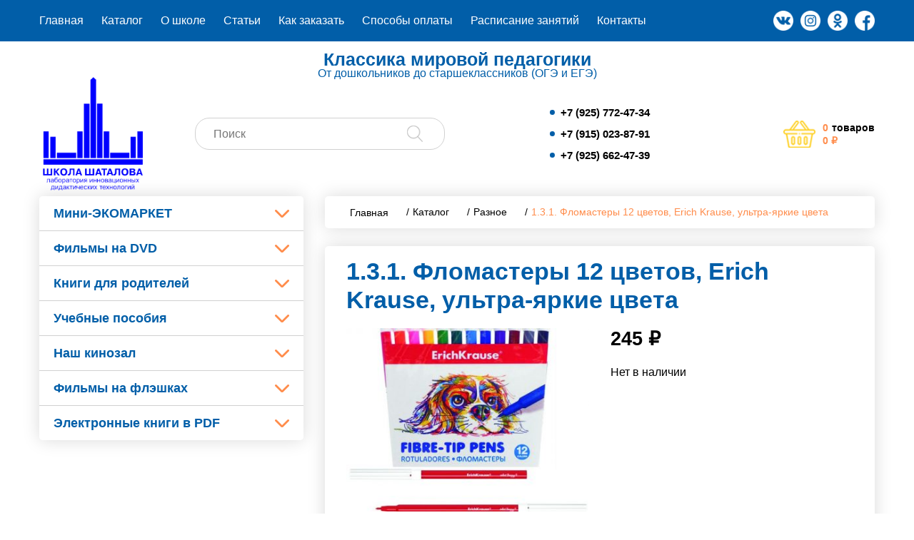

--- FILE ---
content_type: text/html; charset=UTF-8
request_url: https://sovparta.ru/product/1-3-1-flomastery-12-tsvetov-erich-krause-ultra-yarkie-tsveta/
body_size: 8871
content:
<head>
<meta name="yandex-verification" content="f1c02a288d9ee466" />
<meta name="google-site-verification" content="qZs0es-OPnmc3NVzUujqIM05Bo7sfKsHXzeXZgIQwUg" />
<meta charset="UTF-8">
<meta name="viewport" content="width=device-width">
<title>1.3.1. Фломастеры 12 цветов, Erich Krause, ультра-яркие цвета &#8212; Школа Шаталова</title>
<link rel="alternate" type="application/rss+xml" title="Школа Шаталова &raquo; Лента" href="https://sovparta.ru/feed/" />
<link rel="alternate" type="application/rss+xml" title="Школа Шаталова &raquo; Лента комментариев" href="https://sovparta.ru/comments/feed/" />
<link rel="alternate" type="application/rss+xml" title="Школа Шаталова &raquo; Лента комментариев к &laquo;1.3.1. Фломастеры 12 цветов, Erich Krause, ультра-яркие цвета&raquo;" href="https://sovparta.ru/product/1-3-1-flomastery-12-tsvetov-erich-krause-ultra-yarkie-tsveta/feed/" />
<link rel='stylesheet' id='wp-block-library-css'  href='https://sovparta.ru/wp-includes/css/dist/block-library/style.min.css?ver=5.6.16' type='text/css' media='all' />
<link rel='stylesheet' id='wp-block-library-theme-css'  href='https://sovparta.ru/wp-includes/css/dist/block-library/theme.min.css?ver=5.6.16' type='text/css' media='all' />
<link rel='stylesheet' id='wc-block-vendors-style-css'  href='https://sovparta.ru/wp-content/plugins/woocommerce/packages/woocommerce-blocks/build/vendors-style.css?ver=4.0.0' type='text/css' media='all' />
<link rel='stylesheet' id='wc-block-style-css'  href='https://sovparta.ru/wp-content/plugins/woocommerce/packages/woocommerce-blocks/build/style.css?ver=4.0.0' type='text/css' media='all' />
<style id='woocommerce-inline-inline-css' type='text/css'>
.woocommerce form .form-row .required { visibility: visible; }
</style>
<link rel='stylesheet' id='main-css'  href='https://sovparta.ru/wp-content/themes/diamond_sky/assets/css/main.css?ver=2001202619' type='text/css' media='all' />
<link rel='stylesheet' id='universal-filter-css'  href='https://sovparta.ru/wp-content/themes/diamond_sky/assets/css/filter.css?ver=20210329135711' type='text/css' media='all' />
<link rel='stylesheet' id='font-proxima-nova-css'  href='https://storage.redvps.webtm.ru/css?family=Proxima+Nova&#038;weights=100%2C300%2C400%2C500%2C600%2C700%2C800%2C900&#038;ver=5.6.16' type='text/css' media='all' />
<script type='text/javascript' src='https://sovparta.ru/wp-content/themes/diamond_sky/assets/js/jquery.js?ver=20210329135711' id='jquery-js'></script>
<script type='text/javascript' src='https://sovparta.ru/wp-content/themes/diamond_sky/assets/js/extends.js?ver=20210329135711' id='extends-js'></script>
<script type='text/javascript' src='https://sovparta.ru/wp-content/themes/diamond_sky/assets/js/modal.js?ver=20210329135711' id='modal-js'></script>
<script type='text/javascript' src='https://sovparta.ru/wp-content/themes/diamond_sky/assets/js/vtm.js?ver=20210329135711' id='vtm-js'></script>
<script type='text/javascript' src='https://sovparta.ru/wp-content/themes/diamond_sky/assets/js/lightbox.js?ver=20210329135711' id='lightbox-js'></script>
<link rel="canonical" href="https://sovparta.ru/product/1-3-1-flomastery-12-tsvetov-erich-krause-ultra-yarkie-tsveta/" />
	<noscript><style>.woocommerce-product-gallery{ opacity: 1 !important; }</style></noscript>
	<link rel="icon" href="https://sovparta.ru/wp-content/uploads/2021/03/cropped-image-21-32x32.png" sizes="32x32" />
<link rel="icon" href="https://sovparta.ru/wp-content/uploads/2021/03/cropped-image-21-192x192.png" sizes="192x192" />
<link rel="apple-touch-icon" href="https://sovparta.ru/wp-content/uploads/2021/03/cropped-image-21-180x180.png" />
<meta name="msapplication-TileImage" content="https://sovparta.ru/wp-content/uploads/2021/03/cropped-image-21-270x270.png" />
	<meta name="google-site-verification" content="8DOIVXO9K_Bd0iaDNVNLKGxQBRpLBJRBaECeLdVOrYM" />
	<meta name="yandex-verification" content="8c25c2350f5dd850" />
	<!-- Yandex.Metrika counter -->
<script type="text/javascript" >
   (function(m,e,t,r,i,k,a){m[i]=m[i]||function(){(m[i].a=m[i].a||[]).push(arguments)};
   m[i].l=1*new Date();k=e.createElement(t),a=e.getElementsByTagName(t)[0],k.async=1,k.src=r,a.parentNode.insertBefore(k,a)})
   (window, document, "script", "https://mc.yandex.ru/metrika/tag.js", "ym");

   ym(77104201, "init", {
        clickmap:true,
        trackLinks:true,
        accurateTrackBounce:true,
        webvisor:true,
        ecommerce:"dataLayer"
   });
</script>
<noscript><div><img src="https://mc.yandex.ru/watch/77104201" style="position:absolute; left:-9999px;" alt="" /></div></noscript>
<!-- /Yandex.Metrika counter -->
</head>
<body>
<header id="header">
	<div class="top-line">
		<div class="wrapper">
			<div class="row">
				<div class="icon-menu" data-action="toggle-menu">
					<span class="line"></span>
					<span class="line"></span>
					<span class="line"></span>
				</div>
				<div class="menu-holder col-sm-9">
					<ul class="nav-menu"><li class="nav-menu-element"><a href="/">Главная</a></li>
<li class="nav-menu-element"><a href="https://sovparta.ru/catalog/">Каталог</a></li>
<li class="nav-menu-element"><a href="https://sovparta.ru/o-nas/">О школе</a></li>
<li class="nav-menu-element"><a href="https://sovparta.ru/blog/">Статьи</a></li>
<li class="nav-menu-element"><a href="https://sovparta.ru/dostavka-i-oplata/">Как заказать</a></li>
<li class="nav-menu-element"><a href="https://sovparta.ru/aktsii/">Способы оплаты</a></li>
<li class="nav-menu-element"><a href="https://sovparta.ru/catalog/raspisanie/">Расписание занятий</a></li>
<li class="nav-menu-element"><a href="https://sovparta.ru/kontakty/">Контакты</a></li>
</ul>				</div>
				<div class="social-holder col-sm-3">
					        						<a href="https://vk.com" class="social-link" target="_blank"><img src="https://sovparta.ru/wp-content/uploads/2021/02/vk-social-logotype-1.png"></a>
					        						<a href="https://www.instagram.com/vpd122/" class="social-link" target="_blank"><img src="https://sovparta.ru/wp-content/uploads/2021/02/instagram-1.png"></a>
					        						<a href="https://ok.ru/" class="social-link" target="_blank"><img src="https://sovparta.ru/wp-content/uploads/2021/02/odnoklassniki-logo-1.png"></a>
					        						<a href="https://www.facebook.com/" class="social-link" target="_blank"><img src="https://sovparta.ru/wp-content/uploads/2021/02/facebook.png"></a>
									</div>
			</div>
		</div>
	</div>
	<div class="bottom-line">
		<div class="wrapper">
			<div class="row header-line-text">Классика мировой педагогики</div>			<div class="row header-underline-text">От дошкольников до старшеклассников (ОГЭ и ЕГЭ)</div>			<div class="row">
				<div class="logo-holder col-xs-4 col-md-2">
					<a href="/" class="logo">
						<img src="/wp-content/themes/diamond_sky/assets/images/logo.png">
					</a>
				</div>
				<div class="search-holder col-xs-12 col-md-4">
					<div class="header-search">
						<form action="/">
							<input type="text" name="s" value="" autocomplete="off" placeholder="Поиск"/>
							<input type="hidden" name="post_type" value="product">
							<button type="submit"></button>
						</form>
					</div>
				</div>
				<div class="phone-holder col-xs-8 col-sm-6 col-md-4">
					<div class="phones">
											<a class="phone" href="tel:79257724734">+7 (925) 772-47-34</a>
											<a class="phone" href="tel:79150238791">+7 (915) 023-87-91</a>
											<a class="phone" href="tel:79256624739">+7 (925) 662-47-39</a>
										</div>
<!-- 					<p style='margin-left: 10px;'>
						От дошкольников <br> до старшеклассников <br>
						Подготовка к ОГЭ и ЕГЭ
					</p> -->
				</div>
				<div class="cart-holder col-xs-8 col-md-2">
					<a href="https://sovparta.ru/cart/" class="cart-block">
						<div class="cart-icon">
							<img src="/wp-content/themes/diamond_sky/assets/images/cart.png" alt="">
						</div>
						<div class="cart-content" id="cart-content-fragment">
	<div class="line">
		<div class="value">0</div>
		<div class="label">товаров</div>
	</div>
	<div class="line">
				<div class="value">0&nbsp;&#8381;</div>
	</div>
</div>					</a>
				</div>
			</div>
		</div>
	</div>
</header><main id="main" class="base-page product-page">
	<div class="wrapper">
		<div class="row main-row">
			<div class="sidebar-holder col-md-4"><ul class="nav-menu"><li class="nav-menu-element has-childs"><a href="https://sovparta.ru/catalog/mini-ekomarket/">Мини-ЭКОМАРКЕТ</a><div class="toggler"></div><ul class="sub-menu"><li class="nav-menu-element"><a href="https://sovparta.ru/catalog/mini-ekomarket/poleznye-sladosti/">Полезные сладости</a></li><li class="nav-menu-element"><a href="https://sovparta.ru/catalog/mini-ekomarket/varene/">Варенье</a></li><li class="nav-menu-element"><a href="https://sovparta.ru/catalog/mini-ekomarket/travyanoj-chaj/">Травяной чай</a></li></ul></li><li class="nav-menu-splitter"></li><li class="nav-menu-element has-childs"><a href="https://sovparta.ru/catalog/filmy-na-dvd/">Фильмы на DVD</a><div class="toggler"></div><ul class="sub-menu"><li class="nav-menu-element"><a href="https://sovparta.ru/catalog/filmy-na-dvd/srednyaya-shkola-oge-i-ege/">Средняя школа, ОГЭ и ЕГЭ</a></li><li class="nav-menu-element"><a href="https://sovparta.ru/catalog/filmy-na-dvd/doshkolnaya-podgotovka/">Дошкольная подготовка</a></li><li class="nav-menu-element"><a href="https://sovparta.ru/catalog/filmy-na-dvd/nachalnaya-shkola/">Начальная школа</a></li><li class="nav-menu-element"><a href="https://sovparta.ru/catalog/filmy-na-dvd/5-6-klassy/">5-6 классы</a></li></ul></li><li class="nav-menu-splitter"></li><li class="nav-menu-element has-childs"><a href="https://sovparta.ru/catalog/knigi-dlya-roditelej/">Книги для родителей</a><div class="toggler"></div><ul class="sub-menu"><li class="nav-menu-element"><a href="https://sovparta.ru/catalog/knigi-dlya-roditelej/poznavatelnaya/">Познавательная</a></li><li class="nav-menu-element"><a href="https://sovparta.ru/catalog/knigi-dlya-roditelej/detskaya-literatura/">Детская литература</a></li></ul></li><li class="nav-menu-splitter"></li><li class="nav-menu-element has-childs"><a href="https://sovparta.ru/catalog/uchebnye-posobiya/">Учебные пособия</a><div class="toggler"></div><ul class="sub-menu"><li class="nav-menu-element"><a href="https://sovparta.ru/catalog/uchebnye-posobiya/geografiya/">География</a></li><li class="nav-menu-element"><a href="https://sovparta.ru/catalog/uchebnye-posobiya/biologiya/">Биология</a></li><li class="nav-menu-element"><a href="https://sovparta.ru/catalog/uchebnye-posobiya/fizika-uchebnye-posobiya/">Физика</a></li><li class="nav-menu-element"><a href="https://sovparta.ru/catalog/uchebnye-posobiya/dlya-malenkih/">Для маленьких</a></li><li class="nav-menu-element"><a href="https://sovparta.ru/catalog/uchebnye-posobiya/nachalnaya-shkola-i-5-6-kl/">Начальная школа и 5-6 кл.</a></li><li class="nav-menu-element"><a href="https://sovparta.ru/catalog/uchebnye-posobiya/uchebniki-shatalova-v-f/">Учебники Шаталова В.Ф.</a></li><li class="nav-menu-element"><a href="https://sovparta.ru/catalog/uchebnye-posobiya/matematika/">Математика</a></li><li class="nav-menu-element"><a href="https://sovparta.ru/catalog/uchebnye-posobiya/himiya-v-srednej-shkole/">Химия в средней школе</a></li><li class="nav-menu-element"><a href="https://sovparta.ru/catalog/uchebnye-posobiya/obshhestvoznanie/">Обществознание</a></li><li class="nav-menu-element"><a href="https://sovparta.ru/catalog/uchebnye-posobiya/inostrannye-yazyki/">Иностранные языки</a></li><li class="nav-menu-element"><a href="https://sovparta.ru/catalog/uchebnye-posobiya/russkij-yazyk-i-literatura/">Русский язык и литература</a></li><li class="nav-menu-element"><a href="https://sovparta.ru/catalog/uchebnye-posobiya/doshkolniki/">Дошкольники</a></li><li class="nav-menu-element"><a href="https://sovparta.ru/catalog/uchebnye-posobiya/istoriya/">История</a></li></ul></li><li class="nav-menu-splitter"></li><li class="nav-menu-element has-childs"><a href="https://sovparta.ru/catalog/nash-kinozal/">Наш кинозал</a><div class="toggler"></div><ul class="sub-menu"><li class="nav-menu-element"><a href="https://sovparta.ru/catalog/nash-kinozal/kinozaly-v-sotsialnyh-setyah/">Кинозалы в социальных сетях</a></li><li class="nav-menu-element"><a href="https://sovparta.ru/catalog/nash-kinozal/1-k-z-doshkolnaya-podgotovka-russkij-yazyk-i-matematika/">1 к/з. Дошкольная подготовка. Русский язык и математика</a></li><li class="nav-menu-element"><a href="https://sovparta.ru/catalog/nash-kinozal/2-k-z-nachalnaya-shkola-3-4-kl-russkij-yazyk-i-matematika/">2 к/з. Начальная школа (3-4 кл.). Русский язык и математика</a></li><li class="nav-menu-element"><a href="https://sovparta.ru/catalog/nash-kinozal/3-k-z-dlya-5-6-klassov-russkij-yazyk-i-matematika/">3 к/з. Для 5-6 классов. Русский язык и математика.</a></li><li class="nav-menu-element"><a href="https://sovparta.ru/catalog/nash-kinozal/4-k-z-algebra-7-8-klassy/">4 к/з. Алгебра 7-8 классы.</a></li><li class="nav-menu-element"><a href="https://sovparta.ru/catalog/nash-kinozal/4-1-k-z-algebra-10-11-klassy/">4-1 к/з. Алгебра 10-11 классы</a></li><li class="nav-menu-element"><a href="https://sovparta.ru/catalog/nash-kinozal/5-k-z-geometriya-7-9-klassy-planimetriya/">5 к/з. Геометрия 7-9 классы (планиметрия)</a></li><li class="nav-menu-element"><a href="https://sovparta.ru/catalog/nash-kinozal/5-1-k-z-trigonometriya-ot-shatalova-10-11-kl/">5-1 к/з. Тригонометрия от Шаталова (10-11 кл.)</a></li><li class="nav-menu-element"><a href="https://sovparta.ru/catalog/nash-kinozal/6-k-z-fizika-7-8-9-kl-ot-shatalova/">6 к/з. Физика 7-8-9 кл. от Шаталова.</a></li><li class="nav-menu-element"><a href="https://sovparta.ru/catalog/nash-kinozal/7-k-z-russkij-yazyk-bazovyj-kurs-7-kl/">7 к/з. Русский язык. Базовый курс 7-9 кл.</a></li><li class="nav-menu-element"><a href="https://sovparta.ru/catalog/nash-kinozal/8-k-z-russkij-yazyk-kak-pisat-sochinenie-v-7-klassah/">8 к/з. Русский язык. Как писать сочинение в 7-9 классах.</a></li><li class="nav-menu-element"><a href="https://sovparta.ru/catalog/nash-kinozal/13-k-z-istoriya-rossii-podgotovka-k-oge-i-ege/">13 к/з. История России. Подготовка к ОГЭ и ЕГЭ.</a></li><li class="nav-menu-element"><a href="https://sovparta.ru/catalog/nash-kinozal/14-k-z-himiya-v-srednej-shkole/">14 к/з. Химия в средней школе</a></li><li class="nav-menu-element"><a href="https://sovparta.ru/catalog/nash-kinozal/15-k-z-ot-v-shatalova-pedagogicheskoe-masterstvo/">15 к/з. От В. Шаталова. Педагогическое мастерство.</a></li><li class="nav-menu-element"><a href="https://sovparta.ru/catalog/nash-kinozal/9-k-z-russkij-yazyk-ustnaya-chast-dlya-dopuska-k-oge/">9 к/з. Русский язык. Устная часть для допуска к ОГЭ</a></li><li class="nav-menu-element"><a href="https://sovparta.ru/catalog/nash-kinozal/10-k-z-russkij-yazyk-podgotovka-k-ege-10-11-kl/">10 к/з. Русский язык. Подготовка к ЕГЭ (10-11 кл.)</a></li><li class="nav-menu-element"><a href="https://sovparta.ru/catalog/nash-kinozal/11-k-z-russkij-yazyk-kak-pisat-sochinenie-ege-10-11-kl/">11 к/з. Русский язык. Как писать сочинение ЕГЭ (10-11 кл.).</a></li><li class="nav-menu-element"><a href="https://sovparta.ru/catalog/nash-kinozal/12-k-z-obshhestvoznanie-podgotovka-k-oge-i-ege/">12 к/з. Обществознание. Подготовка к ОГЭ и ЕГЭ.</a></li></ul></li><li class="nav-menu-splitter"></li><li class="nav-menu-element has-childs"><a href="https://sovparta.ru/catalog/filmy-na-fleshkah/">Фильмы на флэшках</a><div class="toggler"></div><ul class="sub-menu"><li class="nav-menu-element"><a href="https://sovparta.ru/catalog/filmy-na-fleshkah/istoriya-i-obshhestvoznanie/">История и обществознание</a></li><li class="nav-menu-element"><a href="https://sovparta.ru/catalog/filmy-na-fleshkah/fizika-shatalova-filmy-na-fleshkah/">Физика Шаталова</a></li><li class="nav-menu-element"><a href="https://sovparta.ru/catalog/filmy-na-fleshkah/himiya-filmy-na-fleshkah/">Химия</a></li><li class="nav-menu-element"><a href="https://sovparta.ru/catalog/filmy-na-fleshkah/metodika-shatalova/">Методика Шаталова</a></li><li class="nav-menu-element"><a href="https://sovparta.ru/catalog/filmy-na-fleshkah/sochineniya-oge-i-ege/">Сочинения ОГЭ и ЕГЭ</a></li><li class="nav-menu-element"><a href="https://sovparta.ru/catalog/filmy-na-fleshkah/russkij-yazyk-srednyaya-shkola-oge-i-ege-filmy-na-fleshkah/">Русский язык</a></li><li class="nav-menu-element"><a href="https://sovparta.ru/catalog/filmy-na-fleshkah/algebra-i-geometriya/">Алгебра и геометрия</a></li><li class="nav-menu-element"><a href="https://sovparta.ru/catalog/filmy-na-fleshkah/5-6-klassy-filmy-na-fleshkah/">5-6 классы</a></li><li class="nav-menu-element"><a href="https://sovparta.ru/catalog/filmy-na-fleshkah/nachalka-filmy-na-fleshkah/">Началка</a></li><li class="nav-menu-element"><a href="https://sovparta.ru/catalog/filmy-na-fleshkah/doshkolniki-filmy-na-fleshkah/">Дошкольники</a></li></ul></li><li class="nav-menu-splitter"></li><li class="nav-menu-element has-childs"><a href="https://sovparta.ru/catalog/elektronnye-knigi-v-pdf/">Электронные книги в PDF</a><div class="toggler"></div><ul class="sub-menu"><li class="nav-menu-element"><a href="https://sovparta.ru/catalog/elektronnye-knigi-v-pdf/fizika-7-9-klassy/">Физика 7-9 классы</a></li><li class="nav-menu-element"><a href="https://sovparta.ru/catalog/elektronnye-knigi-v-pdf/5-6-klassy-v-pdf/">5-6 классы (в PDF)</a></li><li class="nav-menu-element"><a href="https://sovparta.ru/catalog/elektronnye-knigi-v-pdf/nachalnaya-shkola-v-pdf/">Начальная школа (в PDF)</a></li><li class="nav-menu-element"><a href="https://sovparta.ru/catalog/elektronnye-knigi-v-pdf/knigi-s-lysenkovoj-pdf/">Книги С. Лысенковой (PDF)</a></li><li class="nav-menu-element"><a href="https://sovparta.ru/catalog/elektronnye-knigi-v-pdf/knigi-i-shepelinoj-pdf/">Книги И. Шепелиной (PDF)</a></li><li class="nav-menu-element"><a href="https://sovparta.ru/catalog/elektronnye-knigi-v-pdf/knigi-v-shatalova-pdf/">Книги В. Шаталова (PDF)</a></li><li class="nav-menu-element"><a href="https://sovparta.ru/catalog/elektronnye-knigi-v-pdf/matematika-i-geometriya/">Математика и геометрия (в PDF)</a></li><li class="nav-menu-element"><a href="https://sovparta.ru/catalog/elektronnye-knigi-v-pdf/istoriya-v-opornyh-konspektah-pdf/">История в опорных конспектах (PDF)</a></li><li class="nav-menu-element"><a href="https://sovparta.ru/catalog/elektronnye-knigi-v-pdf/obshhestvoznanie-v-opornyh-konspektah-pdf/">Обществознание в опорных конспектах (PDF)</a></li><li class="nav-menu-element"><a href="https://sovparta.ru/catalog/elektronnye-knigi-v-pdf/russkij-yazyk-pdf/">Русский язык (PDF)</a></li></ul></li></ul></div>
<button class="sidebar-toggle" type="button" data-action="sidebar-toggle">
	<span class="line"></span>
	<span class="line"></span>
	<span class="line"></span>
</button>
			<div class="content-holder col-xs-12 col-md-8">
				<div class="breadcrumbs-holder"><ol class="breadcrumbs"><!-- Breadcrumb NavXT 6.6.0 -->
<li class="home"><span property="itemListElement" typeof="ListItem"><a property="item" typeof="WebPage" title="Перейти на главную" href="https://sovparta.ru" class="home" ><span property="name">Главная</span></a><meta property="position" content="1"></span></li>
<li class="product-root post post-product"><span property="itemListElement" typeof="ListItem"><a property="item" typeof="WebPage" title="Перейти к Каталог." href="https://sovparta.ru/catalog/" class="product-root post post-product" ><span property="name">Каталог</span></a><meta property="position" content="2"></span></li>
<li class="taxonomy product_cat"><span property="itemListElement" typeof="ListItem"><a property="item" typeof="WebPage" title="Go to the Разное Категория archives." href="https://sovparta.ru/catalog/raznoe/" class="taxonomy product_cat" ><span property="name">Разное</span></a><meta property="position" content="3"></span></li>
<li class="post post-product current-item"><span class="post post-product current-item">1.3.1. Фломастеры 12 цветов, Erich Krause, ультра-яркие цвета</span></li>
</ol></div>
					<div class="white-holder">
	<h1 class="page-title col-xs-12">1.3.1. Фломастеры 12 цветов, Erich Krause, ультра-яркие цвета</h1>	<div class="product-info">
		<div class="product-info-gallery col-xs-12 col-md-6">
			<div class="product-gallery-wrapper">
	<div class="product-gallery-images">
		<div class="product-images swiper-container">
			<div class="swiper-wrapper">
								<div class="product-gallery-image swiper-slide"><img src="/wp-content/uploads/2021/09/12flomaster-erix_K-370x280.jpg" alt="" title="12flomaster-erix_K" data-src="/wp-content/uploads/2021/09/12flomaster-erix_K.jpg" data-fancybox="gallery" /></div>
							</div>
		</div>
	</div>
	</div>		</div>
		<div class="product-info-cart-controls col-xs-12 col-md-6">
			<div class="product-price">245&nbsp;&#8381;</div>
<p class="stock out-of-stock">Нет в наличии</p>
		</div>
	</div>
	<div class="product-info-tabs">
			<div class="tab description"><p class="tab-title">Описание</p>
<div class="_1t777 _2otjS" data-testid="about-section-description">
<p><span style="color: #ff0000;"><strong>Классические фломастеры с легко смываемыми чернилами на водной основе.</strong></span></p>
<p>Герметичный корпус из полипропилена не образует острых сколов при поломке и предотвращает высыхание чернил, обеспечивая увеличенный срок хранения &#8212; 5 лет. <strong><em><span style="color: #3366ff;">Чернила на водной основе не имеют запаха, хорошо отстирываются при любой температуре и смываются с бытовых поверхностей</span></em></strong>. Пишущий узел с шириной письма 1-2 мм устойчив к механическому воздействию и сохраняет форму даже при интенсивном использовании.</p>
<p>Фломастеры снабжены вентилируемыми колпачками. Европейский сертификат качества (СЕ) гарантирует отсутствие в составе токсичных веществ.</p>
<ul>
<li>Количество цветов: 12</li>
<li>Смываемость: легкая.</li>
<li>На водной основе: да.</li>
<li>Тип корпуса: стандартный.</li>
<li>Форма корпуса: круглая.</li>
<li>Материал корпуса: полипропилен.</li>
<li>Тип пишущего узла: тонкий.</li>
<li>Минимальная толщина линии, мм: 1</li>
<li>Максимальная толщина линии, мм: 2</li>
<li>Диаметр корпуса, мм: 8</li>
<li>Максимальная длина непрерывной линии, м: 480</li>
<li>Вентилируемый колпачок: да.</li>
</ul>
</div>
</div>
					</div>
</div>

<div class="related-products">
	<p class="related-title col-xs-12">Другие товары этой категории</p>
	<div class="items-grid row">	<div class="items-grid-item-holder col-xs-6 col-sm-4">
	<div class="items-grid-item"><a class="items-grid-item-link" href="https://sovparta.ru/product/1-1-raskraska-antistress-albom-volshebnye-uzory/"><div class="items-grid-item-thumbnail"><img src="/wp-content/uploads/2021/09/anti_stres-obl-146x205.jpg" alt="" title="anti_stres-obl" /></div><div class="items-grid-item-title" title="1.1. Раскраска антистресс, альбом &#171;Волшебные узоры&#187;">1.1. Раскраска антистресс, альбом &#171;Волшебные узоры&#187;</div><div class="items-grid-item-attributes"></div>
<div class="items-grid-item-price">110&nbsp;&#8381;</div>
</a></a><div class="add-to-cart-holder"><a href="?add-to-cart=36720" data-quantity="1" class="button product_type_simple add_to_cart_button ajax_add_to_cart" data-product_id="36720" data-product_sku="" aria-label="Добавить &quot;1.1. Раскраска антистресс, альбом &quot;Волшебные узоры&quot;&quot; в корзину" rel="nofollow">В корзину</a></div></div></div><div class="items-grid-item-holder col-xs-6 col-sm-4">
	<div class="items-grid-item"><a class="items-grid-item-link" href="https://sovparta.ru/product/1-0-usb-nakopitel-smartbuy-glossy-series-32gb/"><div class="items-grid-item-thumbnail"><img src="/wp-content/uploads/2022/04/fleska_32gb-prodaza-2-139x205.jpg" alt="" title="fleska_32gb-prodaza-2" /></div><div class="items-grid-item-title" title="1.0. USB-накопитель SmartBuy Glossy Series 32GB">1.0. USB-накопитель SmartBuy Glossy Series 32GB</div><div class="items-grid-item-attributes"></div>
<div class="items-grid-item-price">799&nbsp;&#8381;</div>
</a></a><div class="add-to-cart-holder"><a href="?add-to-cart=37092" data-quantity="1" class="button product_type_simple add_to_cart_button ajax_add_to_cart" data-product_id="37092" data-product_sku="" aria-label="Добавить &quot;1.0. USB-накопитель SmartBuy Glossy Series 32GB&quot; в корзину" rel="nofollow">В корзину</a></div></div></div><div class="items-grid-item-holder col-xs-6 col-sm-4">
	<div class="items-grid-item"><a class="items-grid-item-link" href="https://sovparta.ru/product/v-lesu-zima-vesna-leto-osen-ot-2-do-10-let-bagin-pyotr/"><div class="items-grid-item-thumbnail"><img src="/wp-content/uploads/2021/04/V_LESU_COVER_1200-156x205.jpg" alt="" title="V_LESU_COVER_1200" /></div><div class="items-grid-item-title" title="В лесу. Зима, весна, лето, осень (от 2 до 10 лет). Багин Пётр">В лесу. Зима, весна, лето, осень (от 2 до 10 лет). Багин Пётр</div><div class="items-grid-item-attributes"></div>
<div class="items-grid-item-price">900&nbsp;&#8381;</div>
</a></a><div class="add-to-cart-holder"><a href="?add-to-cart=35370" data-quantity="1" class="button product_type_simple add_to_cart_button ajax_add_to_cart" data-product_id="35370" data-product_sku="" aria-label="Добавить &quot;В лесу. Зима, весна, лето, осень (от 2 до 10 лет). Багин Пётр&quot; в корзину" rel="nofollow">В корзину</a></div></div></div><div class="items-grid-item-holder col-xs-6 col-sm-4">
	<div class="items-grid-item"><a class="items-grid-item-link" href="https://sovparta.ru/product/1-anglijskij-yazyk-uskorennyj-kurs-i-planeta-anglijskogo-glagola/"><div class="items-grid-item-thumbnail"><img src="/wp-content/uploads/2021/03/2-komplekt-angliyskiy-yazik-uskorenniy-kurs-i-plan-145x205.jpg" alt="" title="2-komplekt-angliyskiy-yazik-uskorenniy-kurs-i-plan" /></div><div class="items-grid-item-title" title="1 (pdf). Английский язык (ускоренный курс) и Планета английского глагола.">1 (pdf). Английский язык (ускоренный курс) и Планета английского глагола.</div><div class="items-grid-item-attributes"></div>
</a></a><div class="add-to-cart-holder"><a href="https://sovparta.ru/product/1-anglijskij-yazyk-uskorennyj-kurs-i-planeta-anglijskogo-glagola/" data-quantity="1" class="button product_type_simple" data-product_id="36653" data-product_sku="" aria-label="Прочитайте больше о &ldquo;1 (pdf). Английский язык (ускоренный курс) и Планета английского глагола.&rdquo;" rel="nofollow">Подробнее</a></div></div></div><div class="items-grid-item-holder col-xs-6 col-sm-4">
	<div class="items-grid-item"><a class="items-grid-item-link" href="https://sovparta.ru/product/2-pdf-organicheskaya-himiya-seriya-uskorennyj-kurs-obucheniya/"><div class="items-grid-item-thumbnail"><img src="/wp-content/uploads/2021/09/ximiya-2-145x205.jpg" alt="" title="ximiya-2" /></div><div class="items-grid-item-title" title="2(pdf). Органическая химия. Серия: Ускоренный курс обучения">2(pdf). Органическая химия. Серия: Ускоренный курс обучения</div><div class="items-grid-item-attributes"></div>
</a></a><div class="add-to-cart-holder"><a href="https://sovparta.ru/product/2-pdf-organicheskaya-himiya-seriya-uskorennyj-kurs-obucheniya/" data-quantity="1" class="button product_type_simple" data-product_id="36690" data-product_sku="" aria-label="Прочитайте больше о &ldquo;2(pdf). Органическая химия. Серия: Ускоренный курс обучения&rdquo;" rel="nofollow">Подробнее</a></div></div></div><div class="items-grid-item-holder col-xs-6 col-sm-4">
	<div class="items-grid-item"><a class="items-grid-item-link" href="https://sovparta.ru/product/1-pdf-organicheskaya-himiya-seriya-uskorennyj-kurs-obucheniya/"><div class="items-grid-item-thumbnail"><img src="/wp-content/uploads/2021/09/ximiya-1-145x205.jpg" alt="" title="ximiya-1" /></div><div class="items-grid-item-title" title="1(pdf). Неорганическая химия. Серия: Ускоренный курс обучения.">1(pdf). Неорганическая химия. Серия: Ускоренный курс обучения.</div><div class="items-grid-item-attributes"></div>
</a></a><div class="add-to-cart-holder"><a href="https://sovparta.ru/product/1-pdf-organicheskaya-himiya-seriya-uskorennyj-kurs-obucheniya/" data-quantity="1" class="button product_type_simple" data-product_id="36661" data-product_sku="" aria-label="Прочитайте больше о &ldquo;1(pdf). Неорганическая химия. Серия: Ускоренный курс обучения.&rdquo;" rel="nofollow">Подробнее</a></div></div></div>	</div></div>
							</div>
		</div>
	</div>
</main>
<footer id="footer">
	<div class="bottom-line">
		<div class="wrapper">
			<div class="row">
				<div class="logo-holder col-sm-3 col-md-2">
					<a href="/"><img src="/wp-content/themes/diamond_sky/assets/images/logo2.png"></a>
				</div>
				<div class="copyright-holder col-sm-6 col-md-4">
					<p>&copy; 2001-2026 гг. Все права защищены
</p>
				</div>
								<div class="phone-holder col-xs-12 col-sm-6 col-md-4">
										<a class="phone" href="tel:79257724734">+7 (925) 772-47-34</a>
										<a class="phone" href="tel:79150238791">+7 (915) 023-87-91</a>
										<a class="phone" href="tel:79256624739">+7 (925) 662-47-39</a>
									</div>
				<div class="social-holder col-xs-12 col-sm-6 col-md-2">
					        						<a href="https://vk.com" class="social-link" target="_blank"><img src="https://sovparta.ru/wp-content/uploads/2021/02/vk-social-logotype-1.png" class="icon-footer"></a>
					        						<a href="https://www.instagram.com/vpd122/" class="social-link" target="_blank"><img src="https://sovparta.ru/wp-content/uploads/2021/02/instagram-1.png" class="icon-footer"></a>
					        						<a href="https://ok.ru/" class="social-link" target="_blank"><img src="https://sovparta.ru/wp-content/uploads/2021/02/odnoklassniki-logo-1.png" class="icon-footer"></a>
					        						<a href="https://www.facebook.com/" class="social-link" target="_blank"><img src="https://sovparta.ru/wp-content/uploads/2021/02/facebook.png" class="icon-footer"></a>
									</div>
			</div>
		</div>
	</div>
	<div class="holder-creator">
		<div class="wrapper">
			<div class="row">
				<div class="creator">
					<a href="https://grampus-studio.ru/" target="_blank">Разработка сайта Студии Грампус</a>
				</div>
			</div>
		</div>
	</div>
</footer>
<script type="application/ld+json">{"@context":"https:\/\/schema.org\/","@type":"Product","@id":"https:\/\/sovparta.ru\/product\/1-3-1-flomastery-12-tsvetov-erich-krause-ultra-yarkie-tsveta\/#product","name":"1.3.1. \u0424\u043b\u043e\u043c\u0430\u0441\u0442\u0435\u0440\u044b 12 \u0446\u0432\u0435\u0442\u043e\u0432, Erich Krause, \u0443\u043b\u044c\u0442\u0440\u0430-\u044f\u0440\u043a\u0438\u0435 \u0446\u0432\u0435\u0442\u0430","url":"https:\/\/sovparta.ru\/product\/1-3-1-flomastery-12-tsvetov-erich-krause-ultra-yarkie-tsveta\/","description":"\u041a\u043b\u0430\u0441\u0441\u0438\u0447\u0435\u0441\u043a\u0438\u0435 \u0444\u043b\u043e\u043c\u0430\u0441\u0442\u0435\u0440\u044b \u0441 \u043b\u0435\u0433\u043a\u043e \u0441\u043c\u044b\u0432\u0430\u0435\u043c\u044b\u043c\u0438 \u0447\u0435\u0440\u043d\u0438\u043b\u0430\u043c\u0438 \u043d\u0430 \u0432\u043e\u0434\u043d\u043e\u0439 \u043e\u0441\u043d\u043e\u0432\u0435.\r\n\r\n\u0413\u0435\u0440\u043c\u0435\u0442\u0438\u0447\u043d\u044b\u0439 \u043a\u043e\u0440\u043f\u0443\u0441 \u0438\u0437 \u043f\u043e\u043b\u0438\u043f\u0440\u043e\u043f\u0438\u043b\u0435\u043d\u0430 \u043d\u0435 \u043e\u0431\u0440\u0430\u0437\u0443\u0435\u0442 \u043e\u0441\u0442\u0440\u044b\u0445 \u0441\u043a\u043e\u043b\u043e\u0432 \u043f\u0440\u0438 \u043f\u043e\u043b\u043e\u043c\u043a\u0435 \u0438 \u043f\u0440\u0435\u0434\u043e\u0442\u0432\u0440\u0430\u0449\u0430\u0435\u0442 \u0432\u044b\u0441\u044b\u0445\u0430\u043d\u0438\u0435 \u0447\u0435\u0440\u043d\u0438\u043b, \u043e\u0431\u0435\u0441\u043f\u0435\u0447\u0438\u0432\u0430\u044f \u0443\u0432\u0435\u043b\u0438\u0447\u0435\u043d\u043d\u044b\u0439 \u0441\u0440\u043e\u043a \u0445\u0440\u0430\u043d\u0435\u043d\u0438\u044f - 5 \u043b\u0435\u0442. \u0427\u0435\u0440\u043d\u0438\u043b\u0430 \u043d\u0430 \u0432\u043e\u0434\u043d\u043e\u0439 \u043e\u0441\u043d\u043e\u0432\u0435 \u043d\u0435 \u0438\u043c\u0435\u044e\u0442 \u0437\u0430\u043f\u0430\u0445\u0430, \u0445\u043e\u0440\u043e\u0448\u043e \u043e\u0442\u0441\u0442\u0438\u0440\u044b\u0432\u0430\u044e\u0442\u0441\u044f \u043f\u0440\u0438 \u043b\u044e\u0431\u043e\u0439 \u0442\u0435\u043c\u043f\u0435\u0440\u0430\u0442\u0443\u0440\u0435 \u0438 \u0441\u043c\u044b\u0432\u0430\u044e\u0442\u0441\u044f \u0441 \u0431\u044b\u0442\u043e\u0432\u044b\u0445 \u043f\u043e\u0432\u0435\u0440\u0445\u043d\u043e\u0441\u0442\u0435\u0439. \u041f\u0438\u0448\u0443\u0449\u0438\u0439 \u0443\u0437\u0435\u043b \u0441 \u0448\u0438\u0440\u0438\u043d\u043e\u0439 \u043f\u0438\u0441\u044c\u043c\u0430 1-2 \u043c\u043c \u0443\u0441\u0442\u043e\u0439\u0447\u0438\u0432 \u043a \u043c\u0435\u0445\u0430\u043d\u0438\u0447\u0435\u0441\u043a\u043e\u043c\u0443 \u0432\u043e\u0437\u0434\u0435\u0439\u0441\u0442\u0432\u0438\u044e \u0438 \u0441\u043e\u0445\u0440\u0430\u043d\u044f\u0435\u0442 \u0444\u043e\u0440\u043c\u0443 \u0434\u0430\u0436\u0435 \u043f\u0440\u0438 \u0438\u043d\u0442\u0435\u043d\u0441\u0438\u0432\u043d\u043e\u043c \u0438\u0441\u043f\u043e\u043b\u044c\u0437\u043e\u0432\u0430\u043d\u0438\u0438.\r\n\r\n\u0424\u043b\u043e\u043c\u0430\u0441\u0442\u0435\u0440\u044b \u0441\u043d\u0430\u0431\u0436\u0435\u043d\u044b \u0432\u0435\u043d\u0442\u0438\u043b\u0438\u0440\u0443\u0435\u043c\u044b\u043c\u0438 \u043a\u043e\u043b\u043f\u0430\u0447\u043a\u0430\u043c\u0438. \u0415\u0432\u0440\u043e\u043f\u0435\u0439\u0441\u043a\u0438\u0439 \u0441\u0435\u0440\u0442\u0438\u0444\u0438\u043a\u0430\u0442 \u043a\u0430\u0447\u0435\u0441\u0442\u0432\u0430 (\u0421\u0415) \u0433\u0430\u0440\u0430\u043d\u0442\u0438\u0440\u0443\u0435\u0442 \u043e\u0442\u0441\u0443\u0442\u0441\u0442\u0432\u0438\u0435 \u0432 \u0441\u043e\u0441\u0442\u0430\u0432\u0435 \u0442\u043e\u043a\u0441\u0438\u0447\u043d\u044b\u0445 \u0432\u0435\u0449\u0435\u0441\u0442\u0432.\r\n\r\n \t\u041a\u043e\u043b\u0438\u0447\u0435\u0441\u0442\u0432\u043e \u0446\u0432\u0435\u0442\u043e\u0432: 12\r\n \t\u0421\u043c\u044b\u0432\u0430\u0435\u043c\u043e\u0441\u0442\u044c: \u043b\u0435\u0433\u043a\u0430\u044f.\r\n \t\u041d\u0430 \u0432\u043e\u0434\u043d\u043e\u0439 \u043e\u0441\u043d\u043e\u0432\u0435: \u0434\u0430.\r\n \t\u0422\u0438\u043f \u043a\u043e\u0440\u043f\u0443\u0441\u0430: \u0441\u0442\u0430\u043d\u0434\u0430\u0440\u0442\u043d\u044b\u0439.\r\n \t\u0424\u043e\u0440\u043c\u0430 \u043a\u043e\u0440\u043f\u0443\u0441\u0430: \u043a\u0440\u0443\u0433\u043b\u0430\u044f.\r\n \t\u041c\u0430\u0442\u0435\u0440\u0438\u0430\u043b \u043a\u043e\u0440\u043f\u0443\u0441\u0430: \u043f\u043e\u043b\u0438\u043f\u0440\u043e\u043f\u0438\u043b\u0435\u043d.\r\n \t\u0422\u0438\u043f \u043f\u0438\u0448\u0443\u0449\u0435\u0433\u043e \u0443\u0437\u043b\u0430: \u0442\u043e\u043d\u043a\u0438\u0439.\r\n \t\u041c\u0438\u043d\u0438\u043c\u0430\u043b\u044c\u043d\u0430\u044f \u0442\u043e\u043b\u0449\u0438\u043d\u0430 \u043b\u0438\u043d\u0438\u0438, \u043c\u043c: 1\r\n \t\u041c\u0430\u043a\u0441\u0438\u043c\u0430\u043b\u044c\u043d\u0430\u044f \u0442\u043e\u043b\u0449\u0438\u043d\u0430 \u043b\u0438\u043d\u0438\u0438, \u043c\u043c: 2\r\n \t\u0414\u0438\u0430\u043c\u0435\u0442\u0440 \u043a\u043e\u0440\u043f\u0443\u0441\u0430, \u043c\u043c: 8\r\n \t\u041c\u0430\u043a\u0441\u0438\u043c\u0430\u043b\u044c\u043d\u0430\u044f \u0434\u043b\u0438\u043d\u0430 \u043d\u0435\u043f\u0440\u0435\u0440\u044b\u0432\u043d\u043e\u0439 \u043b\u0438\u043d\u0438\u0438, \u043c: 480\r\n \t\u0412\u0435\u043d\u0442\u0438\u043b\u0438\u0440\u0443\u0435\u043c\u044b\u0439 \u043a\u043e\u043b\u043f\u0430\u0447\u043e\u043a: \u0434\u0430.","image":"https:\/\/sovparta.ru\/wp-content\/uploads\/2021\/09\/12flomaster-erix_K.jpg","sku":36634,"offers":[{"@type":"Offer","price":"245.00","priceValidUntil":"2027-12-31","priceSpecification":{"price":"245.00","priceCurrency":"RUB","valueAddedTaxIncluded":"false"},"priceCurrency":"RUB","availability":"http:\/\/schema.org\/OutOfStock","url":"https:\/\/sovparta.ru\/product\/1-3-1-flomastery-12-tsvetov-erich-krause-ultra-yarkie-tsveta\/","seller":{"@type":"Organization","name":"\u0428\u043a\u043e\u043b\u0430 \u0428\u0430\u0442\u0430\u043b\u043e\u0432\u0430","url":"https:\/\/sovparta.ru"}}]}</script><link rel='stylesheet' id='lightbox-css'  href='https://sovparta.ru/wp-content/themes/diamond_sky/assets/css/addons/lightbox.css?ver=20210329135711' type='text/css' media='all' />
<script type='text/javascript' src='https://sovparta.ru/wp-content/plugins/woocommerce/assets/js/jquery-blockui/jquery.blockUI.min.js?ver=2.70' id='jquery-blockui-js'></script>
<script type='text/javascript' id='wc-add-to-cart-js-extra'>
/* <![CDATA[ */
var wc_add_to_cart_params = {"ajax_url":"\/wp-admin\/admin-ajax.php","wc_ajax_url":"\/?wc-ajax=%%endpoint%%","i18n_view_cart":"\u0412 \u043a\u043e\u0440\u0437\u0438\u043d\u0435","cart_url":"https:\/\/sovparta.ru\/cart\/","is_cart":"","cart_redirect_after_add":"no"};
/* ]]> */
</script>
<script type='text/javascript' src='https://sovparta.ru/wp-content/plugins/woocommerce/assets/js/frontend/add-to-cart.min.js?ver=4.9.2' id='wc-add-to-cart-js'></script>
<script type='text/javascript' src='https://sovparta.ru/wp-content/plugins/woocommerce/assets/js/js-cookie/js.cookie.min.js?ver=2.1.4' id='js-cookie-js'></script>
<script type='text/javascript' id='woocommerce-js-extra'>
/* <![CDATA[ */
var woocommerce_params = {"ajax_url":"\/wp-admin\/admin-ajax.php","wc_ajax_url":"\/?wc-ajax=%%endpoint%%","i18n_view_cart":"\u0412 \u043a\u043e\u0440\u0437\u0438\u043d\u0435","cart_url":"https:\/\/sovparta.ru\/cart\/"};
/* ]]> */
</script>
<script type='text/javascript' src='https://sovparta.ru/wp-content/plugins/woocommerce/assets/js/frontend/woocommerce.min.js?ver=4.9.2' id='woocommerce-js'></script>
<script type='text/javascript' id='wc-cart-fragments-js-extra'>
/* <![CDATA[ */
var wc_cart_fragments_params = {"ajax_url":"\/wp-admin\/admin-ajax.php","wc_ajax_url":"\/?wc-ajax=%%endpoint%%","cart_hash_key":"wc_cart_hash_bf3498bf59586a4f629e8d59f36ab68f","fragment_name":"wc_fragments_bf3498bf59586a4f629e8d59f36ab68f","request_timeout":"5000","i18n_view_cart":"\u0412 \u043a\u043e\u0440\u0437\u0438\u043d\u0435","cart_url":"https:\/\/sovparta.ru\/cart\/"};
/* ]]> */
</script>
<script type='text/javascript' src='https://sovparta.ru/wp-content/plugins/woocommerce/assets/js/frontend/cart-fragments.min.js?ver=4.9.2' id='wc-cart-fragments-js'></script>
<script type='text/javascript' src='https://sovparta.ru/wp-content/themes/diamond_sky/assets/js/main.js?ver=20210329135711' id='main-js'></script>
<script type='text/javascript' src='https://sovparta.ru/wp-content/themes/diamond_sky/assets/js/swiper.js?ver=20210329135711' id='swiper-js'></script>
<script type='text/javascript' src='https://sovparta.ru/wp-content/themes/diamond_sky/assets/js/product.js?ver=20210329135711' id='product-js'></script>
</body>

--- FILE ---
content_type: text/css
request_url: https://sovparta.ru/wp-content/themes/diamond_sky/assets/css/main.css?ver=2001202619
body_size: 17750
content:
html {
  margin: 0px;
  padding: 0px;
  background-color: #fff;
  width: 100%;
  height: 100%;
  min-width: 320px;
}

@media screen and (max-width: 782px) {
  html {
    margin-top: 0px !important;
  }
}
body {
  display: -webkit-box;
  display: -moz-box;
  display: -ms-flexbox;
  display: -webkit-flex;
  display: flex;
  -webkit-box-orient: vertical;
  -webkit-box-direction: normal;
  -moz-box-orient: vertical;
  -moz-box-direction: normal;
  -ms-flex-direction: column;
  -webkit-flex-direction: column;
  flex-direction: column;
  position: relative;
  margin: 0px auto;
  padding: 0px 0px 0px 0px;
  width: 100%;
  min-height: 100%;
  min-width: 320px;
  max-width: 2000px;
  box-shadow: 0px 0px 150px -10px rgba(0, 0, 0, 0.5);
  font-size: 14px;
  overflow-y: scroll;
  font-family: "Open Sans", sans-serif;
  text-rendering: auto;
  -webkit-font-smoothing: antialiased;
  -moz-osx-font-smoothing: grayscale;
  font-feature-settings: "lnum" 1;
  -o-font-feature-settings: "lnum" 1;
  -ms-font-feature-settings: "lnum" 1;
  -moz-font-feature-settings: "lnum" 1;
  -webkit-font-feature-settings: "lnum" 1;
  text-size-adjust: none;
  -o-text-size-adjust: none;
  -ms-text-size-adjust: none;
  -moz-text-size-adjust: none;
  -webkit-text-size-adjust: none;
}
body * {
  line-height: 100%;
  cursor: default;
}
body *::selection {
  color: #fff;
  background-color: #f90000;
}
body a {
  color: #000;
  text-decoration: none;
  cursor: pointer;
}
body a * {
  cursor: pointer;
}
body a,
body input,
body select,
body button,
body textarea {
  outline: none;
  font-family: "Open Sans", sans-serif;
  font-feature-settings: "lnum" 1;
  -o-font-feature-settings: "lnum" 1;
  -ms-font-feature-settings: "lnum" 1;
  -moz-font-feature-settings: "lnum" 1;
  -webkit-font-feature-settings: "lnum" 1;
  appearance: unset;
  -o-appearance: unset;
  -ms-appearance: unset;
  -moz-appearance: unset;
  -webkit-appearance: unset;
  border-radius: 0px;
}
body button {
  border: none;
  cursor: pointer;
  border-radius: 0px;
  appearance: unset;
  -o-appearance: unset;
  -ms-appearance: unset;
  -moz-appearance: unset;
  -webkit-appearance: unset;
}
.aligncenter {
  margin: auto;
  display: block;
}
body button * {
  cursor: pointer;
}
body ol,
body ul {
  margin: 0px;
  padding: 0px;
  list-style: none;
}
body img {
  vertical-align: middle;
  border: 0px;
  max-width: 100%;
}
body input:not([type="submit"]):not([type="file"]),
body textarea {
  cursor: text;
}
body blockquote {
  margin: 0px;
}
#wpadminbar {
  right: 0px;
  margin: 0px auto;
  max-width: 2000px;
}
[data-action] {
  cursor: pointer;
}
[data-action] * {
  cursor: pointer;
}
/* @import grid-12c.styl */
* {
  box-sizing: border-box;
}
*:before,
*:after {
  box-sizing: border-box;
}
.wrapper {
  padding-left: 15px;
  padding-right: 15px;
  margin-right: auto;
  margin-left: auto;
  width: 100%;
}
.row {
  margin-left: -15px;
  margin-right: -15px;
}
@media only screen and (min-width: 768px) {
  .wrapper {
    width: 740px;
  }
}
@media only screen and (min-width: 992px) {
  .wrapper {
    width: 965px;
  }
}
@media only screen and (min-width: 1200px) {
  .wrapper {
    width: 1200px;
  }
}
.col-xs-1,
.col-sm-1,
.col-md-1,
.col-lg-1,
.col-xs-2,
.col-sm-2,
.col-md-2,
.col-lg-2,
.col-xs-3,
.col-sm-3,
.col-md-3,
.col-lg-3,
.col-xs-4,
.col-sm-4,
.col-md-4,
.col-lg-4,
.col-xs-5,
.col-sm-5,
.col-md-5,
.col-lg-5,
.col-xs-6,
.col-sm-6,
.col-md-6,
.col-lg-6,
.col-xs-7,
.col-sm-7,
.col-md-7,
.col-lg-7,
.col-xs-8,
.col-sm-8,
.col-md-8,
.col-lg-8,
.col-xs-9,
.col-sm-9,
.col-md-9,
.col-lg-9,
.col-xs-10,
.col-sm-10,
.col-md-10,
.col-lg-10,
.col-xs-11,
.col-sm-11,
.col-md-11,
.col-lg-11,
.col-xs-12,
.col-sm-12,
.col-md-12,
.col-lg-12 {
  position: relative;
  padding-right: 15px;
  padding-left: 15px;
  -webkit-box-orient: vertical;
  -webkit-box-direction: normal;
  -moz-box-orient: vertical;
  -moz-box-direction: normal;
  -ms-flex-direction: column;
  -webkit-flex-direction: column;
  flex-direction: column;
}
.col-xs-1,
.col-xs-2,
.col-xs-3,
.col-xs-4,
.col-xs-5,
.col-xs-6,
.col-xs-7,
.col-xs-8,
.col-xs-9,
.col-xs-10,
.col-xs-11,
.col-xs-12 {
  display: -webkit-inline-box;
  display: -moz-inline-box;
  display: -ms-inline-flexbox;
  display: -webkit-inline-flex;
  display: inline-flex;
}
.col-xs-12 {
  width: 100%;
}
.col-xs-11 {
  width: 91.66666667%;
}
.col-xs-10 {
  width: 83.33333333%;
}
.col-xs-9 {
  width: 75%;
}
.col-xs-8 {
  width: 66.66666667%;
}
.col-xs-7 {
  width: 58.33333333%;
}
.col-xs-6 {
  width: 50%;
}
.col-xs-5 {
  width: 41.66666667%;
}
.col-xs-4 {
  width: 33.33333333%;
}
.col-xs-3 {
  width: 25%;
}
.col-xs-2 {
  width: 16.66666667%;
}
.col-xs-1 {
  width: 8.33333333%;
}
.col-xs-pull-12 {
  margin-right: 100%;
}
.col-xs-pull-11 {
  margin-right: 91.66666667%;
}
.col-xs-pull-10 {
  margin-right: 83.33333333%;
}
.col-xs-pull-9 {
  margin-right: 75%;
}
.col-xs-pull-8 {
  margin-right: 66.66666667%;
}
.col-xs-pull-7 {
  margin-right: 58.33333333%;
}
.col-xs-pull-6 {
  margin-right: 50%;
}
.col-xs-pull-5 {
  margin-right: 41.66666667%;
}
.col-xs-pull-4 {
  margin-right: 33.33333333%;
}
.col-xs-pull-3 {
  margin-right: 25%;
}
.col-xs-pull-2 {
  margin-right: 16.66666667%;
}
.col-xs-pull-1 {
  margin-right: 8.33333333%;
}
.col-xs-pull-0 {
  margin-right: auto;
}
.col-xs-push-12 {
  margin-left: 100%;
}
.col-xs-push-11 {
  margin-left: 91.66666667%;
}
.col-xs-push-10 {
  margin-left: 83.33333333%;
}
.col-xs-push-9 {
  margin-left: 75%;
}
.col-xs-push-8 {
  margin-left: 66.66666667%;
}
.col-xs-push-7 {
  margin-left: 58.33333333%;
}
.col-xs-push-6 {
  margin-left: 50%;
}
.col-xs-push-5 {
  margin-left: 41.66666667%;
}
.col-xs-push-4 {
  margin-left: 33.33333333%;
}
.col-xs-push-3 {
  margin-left: 25%;
}
.col-xs-push-2 {
  margin-left: 16.66666667%;
}
.col-xs-push-1 {
  margin-left: 8.33333333%;
}
.col-xs-push-0 {
  margin-left: auto;
}
.col-xs-apull-12 {
  margin-right: -100%;
}
.col-xs-apull-11 {
  margin-right: -91.66666667%;
}
.col-xs-apull-10 {
  margin-right: -83.33333333%;
}
.col-xs-apull-9 {
  margin-right: -75%;
}
.col-xs-apull-8 {
  margin-right: -66.66666667%;
}
.col-xs-apull-7 {
  margin-right: -58.33333333%;
}
.col-xs-apull-6 {
  margin-right: -50%;
}
.col-xs-apull-5 {
  margin-right: -41.66666667%;
}
.col-xs-apull-4 {
  margin-right: -33.33333333%;
}
.col-xs-apull-3 {
  margin-right: -25%;
}
.col-xs-apull-2 {
  margin-right: -16.66666667%;
}
.col-xs-apull-1 {
  margin-right: -8.33333333%;
}
.col-xs-apull-0 {
  margin-right: auto;
}
.col-xs-apush-12 {
  margin-left: -100%;
}
.col-xs-apush-11 {
  margin-left: -91.66666667%;
}
.col-xs-apush-10 {
  margin-left: -83.33333333%;
}
.col-xs-apush-9 {
  margin-left: -75%;
}
.col-xs-apush-8 {
  margin-left: -66.66666667%;
}
.col-xs-apush-7 {
  margin-left: -58.33333333%;
}
.col-xs-apush-6 {
  margin-left: -50%;
}
.col-xs-apush-5 {
  margin-left: -41.66666667%;
}
.col-xs-apush-4 {
  margin-left: -33.33333333%;
}
.col-xs-apush-3 {
  margin-left: -25%;
}
.col-xs-apush-2 {
  margin-left: -16.66666667%;
}
.col-xs-apush-1 {
  margin-left: -8.33333333%;
}
.col-xs-apush-0 {
  margin-left: auto;
}
@media (min-width: 768px) {
  .col-sm-1,
  .col-sm-2,
  .col-sm-3,
  .col-sm-4,
  .col-sm-5,
  .col-sm-6,
  .col-sm-7,
  .col-sm-8,
  .col-sm-9,
  .col-sm-10,
  .col-sm-11,
  .col-sm-12 {
    display: -webkit-inline-box;
    display: -moz-inline-box;
    display: -ms-inline-flexbox;
    display: -webkit-inline-flex;
    display: inline-flex;
  }
  .col-sm-12 {
    width: 100%;
  }
  .col-sm-11 {
    width: 91.66666667%;
  }
  .col-sm-10 {
    width: 83.33333333%;
  }
  .col-sm-9 {
    width: 75%;
  }
  .col-sm-8 {
    width: 66.66666667%;
  }
  .col-sm-7 {
    width: 58.33333333%;
  }
  .col-sm-6 {
    width: 50%;
  }
  .col-sm-5 {
    width: 41.66666667%;
  }
  .col-sm-4 {
    width: 33.33333333%;
  }
  .col-sm-3 {
    width: 25%;
  }
  .col-sm-2 {
    width: 16.66666667%;
  }
  .col-sm-1 {
    width: 8.33333333%;
  }
  .col-sm-pull-12 {
    margin-right: 100%;
  }
  .col-sm-pull-11 {
    margin-right: 91.66666667%;
  }
  .col-sm-pull-10 {
    margin-right: 83.33333333%;
  }
  .col-sm-pull-9 {
    margin-right: 75%;
  }
  .col-sm-pull-8 {
    margin-right: 66.66666667%;
  }
  .col-sm-pull-7 {
    margin-right: 58.33333333%;
  }
  .col-sm-pull-6 {
    margin-right: 50%;
  }
  .col-sm-pull-5 {
    margin-right: 41.66666667%;
  }
  .col-sm-pull-4 {
    margin-right: 33.33333333%;
  }
  .col-sm-pull-3 {
    margin-right: 25%;
  }
  .col-sm-pull-2 {
    margin-right: 16.66666667%;
  }
  .col-sm-pull-1 {
    margin-right: 8.33333333%;
  }
  .col-sm-pull-0 {
    margin-right: auto;
  }
  .col-sm-push-12 {
    margin-left: 100%;
  }
  .col-sm-push-11 {
    margin-left: 91.66666667%;
  }
  .col-sm-push-10 {
    margin-left: 83.33333333%;
  }
  .col-sm-push-9 {
    margin-left: 75%;
  }
  .col-sm-push-8 {
    margin-left: 66.66666667%;
  }
  .col-sm-push-7 {
    margin-left: 58.33333333%;
  }
  .col-sm-push-6 {
    margin-left: 50%;
  }
  .col-sm-push-5 {
    margin-left: 41.66666667%;
  }
  .col-sm-push-4 {
    margin-left: 33.33333333%;
  }
  .col-sm-push-3 {
    margin-left: 25%;
  }
  .col-sm-push-2 {
    margin-left: 16.66666667%;
  }
  .col-sm-push-1 {
    margin-left: 8.33333333%;
  }
  .col-sm-push-0 {
    margin-left: auto;
  }
  .col-sm-apull-12 {
    margin-right: -100%;
  }
  .col-sm-apull-11 {
    margin-right: -91.66666667%;
  }
  .col-sm-apull-10 {
    margin-right: -83.33333333%;
  }
  .col-sm-apull-9 {
    margin-right: -75%;
  }
  .col-sm-apull-8 {
    margin-right: -66.66666667%;
  }
  .col-sm-apull-7 {
    margin-right: -58.33333333%;
  }
  .col-sm-apull-6 {
    margin-right: -50%;
  }
  .col-sm-apull-5 {
    margin-right: -41.66666667%;
  }
  .col-sm-apull-4 {
    margin-right: -33.33333333%;
  }
  .col-sm-apull-3 {
    margin-right: -25%;
  }
  .col-sm-apull-2 {
    margin-right: -16.66666667%;
  }
  .col-sm-apull-1 {
    margin-right: -8.33333333%;
  }
  .col-sm-apull-0 {
    margin-right: auto;
  }
  .col-sm-apush-12 {
    margin-left: -100%;
  }
  .col-sm-apush-11 {
    margin-left: -91.66666667%;
  }
  .col-sm-apush-10 {
    margin-left: -83.33333333%;
  }
  .col-sm-apush-9 {
    margin-left: -75%;
  }
  .col-sm-apush-8 {
    margin-left: -66.66666667%;
  }
  .col-sm-apush-7 {
    margin-left: -58.33333333%;
  }
  .col-sm-apush-6 {
    margin-left: -50%;
  }
  .col-sm-apush-5 {
    margin-left: -41.66666667%;
  }
  .col-sm-apush-4 {
    margin-left: -33.33333333%;
  }
  .col-sm-apush-3 {
    margin-left: -25%;
  }
  .col-sm-apush-2 {
    margin-left: -16.66666667%;
  }
  .col-sm-apush-1 {
    margin-left: -8.33333333%;
  }
  .col-sm-apush-0 {
    margin-left: auto;
  }
}
@media (min-width: 992px) {
  .col-md-1,
  .col-md-2,
  .col-md-3,
  .col-md-4,
  .col-md-5,
  .col-md-6,
  .col-md-7,
  .col-md-8,
  .col-md-9,
  .col-md-10,
  .col-md-11,
  .col-md-12 {
    display: -webkit-inline-box;
    display: -moz-inline-box;
    display: -ms-inline-flexbox;
    display: -webkit-inline-flex;
    display: inline-flex;
  }
  .col-md-12 {
    width: 100%;
  }
  .col-md-11 {
    width: 91.66666667%;
  }
  .col-md-10 {
    width: 83.33333333%;
  }
  .col-md-9 {
    width: 75%;
  }
  .col-md-8 {
    width: 66.66666667%;
  }
  .col-md-7 {
    width: 58.33333333%;
  }
  .col-md-6 {
    width: 50%;
  }
  .col-md-5 {
    width: 41.66666667%;
  }
  .col-md-4 {
    width: 33.33333333%;
  }
  .col-md-3 {
    width: 25%;
  }
  .col-md-2 {
    width: 16.66666667%;
  }
  .col-md-1 {
    width: 8.33333333%;
  }
  .col-md-pull-12 {
    margin-right: 100%;
  }
  .col-md-pull-11 {
    margin-right: 91.66666667%;
  }
  .col-md-pull-10 {
    margin-right: 83.33333333%;
  }
  .col-md-pull-9 {
    margin-right: 75%;
  }
  .col-md-pull-8 {
    margin-right: 66.66666667%;
  }
  .col-md-pull-7 {
    margin-right: 58.33333333%;
  }
  .col-md-pull-6 {
    margin-right: 50%;
  }
  .col-md-pull-5 {
    margin-right: 41.66666667%;
  }
  .col-md-pull-4 {
    margin-right: 33.33333333%;
  }
  .col-md-pull-3 {
    margin-right: 25%;
  }
  .col-md-pull-2 {
    margin-right: 16.66666667%;
  }
  .col-md-pull-1 {
    margin-right: 8.33333333%;
  }
  .col-md-pull-0 {
    margin-right: auto;
  }
  .col-md-push-12 {
    margin-left: 100%;
  }
  .col-md-push-11 {
    margin-left: 91.66666667%;
  }
  .col-md-push-10 {
    margin-left: 83.33333333%;
  }
  .col-md-push-9 {
    margin-left: 75%;
  }
  .col-md-push-8 {
    margin-left: 66.66666667%;
  }
  .col-md-push-7 {
    margin-left: 58.33333333%;
  }
  .col-md-push-6 {
    margin-left: 50%;
  }
  .col-md-push-5 {
    margin-left: 41.66666667%;
  }
  .col-md-push-4 {
    margin-left: 33.33333333%;
  }
  .col-md-push-3 {
    margin-left: 25%;
  }
  .col-md-push-2 {
    margin-left: 16.66666667%;
  }
  .col-md-push-1 {
    margin-left: 8.33333333%;
  }
  .col-md-push-0 {
    margin-left: auto;
  }
  .col-md-apull-12 {
    margin-right: -100%;
  }
  .col-md-apull-11 {
    margin-right: -91.66666667%;
  }
  .col-md-apull-10 {
    margin-right: -83.33333333%;
  }
  .col-md-apull-9 {
    margin-right: -75%;
  }
  .col-md-apull-8 {
    margin-right: -66.66666667%;
  }
  .col-md-apull-7 {
    margin-right: -58.33333333%;
  }
  .col-md-apull-6 {
    margin-right: -50%;
  }
  .col-md-apull-5 {
    margin-right: -41.66666667%;
  }
  .col-md-apull-4 {
    margin-right: -33.33333333%;
  }
  .col-md-apull-3 {
    margin-right: -25%;
  }
  .col-md-apull-2 {
    margin-right: -16.66666667%;
  }
  .col-md-apull-1 {
    margin-right: -8.33333333%;
  }
  .col-md-apull-0 {
    margin-right: auto;
  }
  .col-md-apush-12 {
    margin-left: -100%;
  }
  .col-md-apush-11 {
    margin-left: -91.66666667%;
  }
  .col-md-apush-10 {
    margin-left: -83.33333333%;
  }
  .col-md-apush-9 {
    margin-left: -75%;
  }
  .col-md-apush-8 {
    margin-left: -66.66666667%;
  }
  .col-md-apush-7 {
    margin-left: -58.33333333%;
  }
  .col-md-apush-6 {
    margin-left: -50%;
  }
  .col-md-apush-5 {
    margin-left: -41.66666667%;
  }
  .col-md-apush-4 {
    margin-left: -33.33333333%;
  }
  .col-md-apush-3 {
    margin-left: -25%;
  }
  .col-md-apush-2 {
    margin-left: -16.66666667%;
  }
  .col-md-apush-1 {
    margin-left: -8.33333333%;
  }
  .col-md-apush-0 {
    margin-left: auto;
  }
}
@media (min-width: 1200px) {
  .col-lg-1,
  .col-lg-2,
  .col-lg-3,
  .col-lg-4,
  .col-lg-5,
  .col-lg-6,
  .col-lg-7,
  .col-lg-8,
  .col-lg-9,
  .col-lg-10,
  .col-lg-11,
  .col-lg-12 {
    display: -webkit-inline-box;
    display: -moz-inline-box;
    display: -ms-inline-flexbox;
    display: -webkit-inline-flex;
    display: inline-flex;
  }
  .col-lg-12 {
    width: 100%;
  }
  .col-lg-11 {
    width: 91.66666667%;
  }
  .col-lg-10 {
    width: 83.33333333%;
  }
  .col-lg-9 {
    width: 75%;
  }
  .col-lg-8 {
    width: 66.66666667%;
  }
  .col-lg-7 {
    width: 58.33333333%;
  }
  .col-lg-6 {
    width: 50%;
  }
  .col-lg-5 {
    width: 41.66666667%;
  }
  .col-lg-4 {
    width: 33.33333333%;
  }
  .col-lg-3 {
    width: 25%;
  }
  .col-lg-2 {
    width: 16.66666667%;
  }
  .col-lg-1 {
    width: 8.33333333%;
  }
  .col-lg-pull-12 {
    margin-right: 100%;
  }
  .col-lg-pull-11 {
    margin-right: 91.66666667%;
  }
  .col-lg-pull-10 {
    margin-right: 83.33333333%;
  }
  .col-lg-pull-9 {
    margin-right: 75%;
  }
  .col-lg-pull-8 {
    margin-right: 66.66666667%;
  }
  .col-lg-pull-7 {
    margin-right: 58.33333333%;
  }
  .col-lg-pull-6 {
    margin-right: 50%;
  }
  .col-lg-pull-5 {
    margin-right: 41.66666667%;
  }
  .col-lg-pull-4 {
    margin-right: 33.33333333%;
  }
  .col-lg-pull-3 {
    margin-right: 25%;
  }
  .col-lg-pull-2 {
    margin-right: 16.66666667%;
  }
  .col-lg-pull-1 {
    margin-right: 8.33333333%;
  }
  .col-lg-pull-0 {
    margin-right: auto;
  }
  .col-lg-push-12 {
    margin-left: 100%;
  }
  .col-lg-push-11 {
    margin-left: 91.66666667%;
  }
  .col-lg-push-10 {
    margin-left: 83.33333333%;
  }
  .col-lg-push-9 {
    margin-left: 75%;
  }
  .col-lg-push-8 {
    margin-left: 66.66666667%;
  }
  .col-lg-push-7 {
    margin-left: 58.33333333%;
  }
  .col-lg-push-6 {
    margin-left: 50%;
  }
  .col-lg-push-5 {
    margin-left: 41.66666667%;
  }
  .col-lg-push-4 {
    margin-left: 33.33333333%;
  }
  .col-lg-push-3 {
    margin-left: 25%;
  }
  .col-lg-push-2 {
    margin-left: 16.66666667%;
  }
  .col-lg-push-1 {
    margin-left: 8.33333333%;
  }
  .col-lg-push-0 {
    margin-left: auto;
  }
  .col-lg-apull-12 {
    margin-right: -100%;
  }
  .col-lg-apull-11 {
    margin-right: -91.66666667%;
  }
  .col-lg-apull-10 {
    margin-right: -83.33333333%;
  }
  .col-lg-apull-9 {
    margin-right: -75%;
  }
  .col-lg-apull-8 {
    margin-right: -66.66666667%;
  }
  .col-lg-apull-7 {
    margin-right: -58.33333333%;
  }
  .col-lg-apull-6 {
    margin-right: -50%;
  }
  .col-lg-apull-5 {
    margin-right: -41.66666667%;
  }
  .col-lg-apull-4 {
    margin-right: -33.33333333%;
  }
  .col-lg-apull-3 {
    margin-right: -25%;
  }
  .col-lg-apull-2 {
    margin-right: -16.66666667%;
  }
  .col-lg-apull-1 {
    margin-right: -8.33333333%;
  }
  .col-lg-apull-0 {
    margin-right: auto;
  }
  .col-lg-apush-12 {
    margin-left: -100%;
  }
  .col-lg-apush-11 {
    margin-left: -91.66666667%;
  }
  .col-lg-apush-10 {
    margin-left: -83.33333333%;
  }
  .col-lg-apush-9 {
    margin-left: -75%;
  }
  .col-lg-apush-8 {
    margin-left: -66.66666667%;
  }
  .col-lg-apush-7 {
    margin-left: -58.33333333%;
  }
  .col-lg-apush-6 {
    margin-left: -50%;
  }
  .col-lg-apush-5 {
    margin-left: -41.66666667%;
  }
  .col-lg-apush-4 {
    margin-left: -33.33333333%;
  }
  .col-lg-apush-3 {
    margin-left: -25%;
  }
  .col-lg-apush-2 {
    margin-left: -16.66666667%;
  }
  .col-lg-apush-1 {
    margin-left: -8.33333333%;
  }
  .col-lg-apush-0 {
    margin-left: auto;
  }
}
.wrapper,
.row {
  display: -webkit-box;
  display: -moz-box;
  display: -ms-flexbox;
  display: -webkit-flex;
  display: flex;
  -webkit-box-orient: horizontal;
  -webkit-box-direction: normal;
  -moz-box-orient: horizontal;
  -moz-box-direction: normal;
  -ms-flex-direction: row;
  -webkit-flex-direction: row;
  flex-direction: row;
  flex-wrap: wrap;
  -ms-flex-wrap: wrap;
  -webkit-flex-wrap: wrap;
}
.wrapper > .row {
  width: calc(100% + 30px);
}
/* @import includes/_header.styl */
#header {
  /* height: 100%;*/
  max-height: 260px;
  box-shadow: 0px 0px 25px 0px rgba(0, 0, 0, 0.2);
}
#header .top-line {
  background-color: #015ea8;
  padding: 15px 0px;
  display: -webkit-box;
  display: -moz-box;
  display: -ms-flexbox;
  display: -webkit-flex;
  display: flex;
}
#header .top-line .row {
  -webkit-box-pack: justify;
  -moz-box-pack: justify;
  -ms-flex-pack: justify;
  -webkit-justify-content: space-between;
  justify-content: space-between;
  flex-align: start;
  align-items: flex-start;
}
#header .top-line .row .icon-menu {
  display: none;
}
#header .top-line .row .menu-holder {
  display: -webkit-box;
  display: -moz-box;
  display: -ms-flexbox;
  display: -webkit-flex;
  display: flex;
  -webkit-box-orient: horizontal;
  -webkit-box-direction: normal;
  -moz-box-orient: horizontal;
  -moz-box-direction: normal;
  -ms-flex-direction: row;
  -webkit-flex-direction: row;
  flex-direction: row;
  -webkit-box-pack: start;
  -moz-box-pack: start;
  -ms-flex-pack: start;
  -webkit-justify-content: flex-start;
  justify-content: flex-start;
}
#header .top-line .row .menu-holder .nav-menu {
  display: -webkit-box;
  display: -moz-box;
  display: -ms-flexbox;
  display: -webkit-flex;
  display: flex;
  -webkit-box-orient: horizontal;
  -webkit-box-direction: normal;
  -moz-box-orient: horizontal;
  -moz-box-direction: normal;
  -ms-flex-direction: row;
  -webkit-flex-direction: row;
  flex-direction: row;
  width: 100%;
  flex-wrap: wrap;
}
#header .top-line .row .menu-holder .nav-menu .nav-menu-element {
  display: -webkit-inline-box;
  display: -moz-inline-box;
  display: -ms-inline-flexbox;
  display: -webkit-inline-flex;
  display: inline-flex;
}
#header
  .top-line
  .row
  .menu-holder
  .nav-menu
  .nav-menu-element
  + .nav-menu-element {
  margin-left: 25px;
}
#header .top-line .row .menu-holder .nav-menu .nav-menu-element a {
  width: 100%;
  color: #fff;
  font-size: 16px;
  line-height: 28px;
  font-weight: 300;
}
#header .top-line .row .menu-holder .nav-menu .nav-menu-element a:hover {
  color: #ff8c4b;
}
#header .top-line .row .menu-holder .nav-menu .nav-menu-element.active a {
  color: #ff8c4b;
  font-weight: 400;
  text-decoration: underline;
}
#header .top-line .row .social-holder {
  display: -webkit-box;
  display: -moz-box;
  display: -ms-flexbox;
  display: -webkit-flex;
  display: flex;
  -webkit-box-orient: horizontal;
  -webkit-box-direction: normal;
  -moz-box-orient: horizontal;
  -moz-box-direction: normal;
  -ms-flex-direction: row;
  -webkit-flex-direction: row;
  flex-direction: row;
  -webkit-box-pack: end;
  -moz-box-pack: end;
  -ms-flex-pack: end;
  -webkit-justify-content: flex-end;
  justify-content: flex-end;
}
#header .top-line .row .social-holder .social-link {
  display: -webkit-inline-box;
  display: -moz-inline-box;
  display: -ms-inline-flexbox;
  display: -webkit-inline-flex;
  display: inline-flex;
  flex-shrink: 0;
  width: 28px;
  height: 28px;
  border-radius: 50%;
  margin: 0px 0px 0px 0px;
  background-size: cover;
  background-position: center;
}
#header .top-line .row .social-holder .social-link img {
  width: 100%;
  height: 100%;
  object-fit: contain;
}
.social-link {
  transition: 0.5s;
}
.social-link:hover {
  opacity: 0.6;
}
#header .top-line .row .social-holder .social-link + .social-link {
  margin-left: 10px;
}
#header .top-line .row .social-holder .social-link.yt {
  background-image: url("../images/soc-yt.png");
}
#header .top-line .row .social-holder .social-link.vk {
  background-image: url("../images/soc-vk.png");
}
#header .top-line .row .social-holder .social-link.ig {
  background-image: url("../images/soc-ig.png");
}
#header .bottom-line {
  display: -webkit-box;
  display: -moz-box;
  display: -ms-flexbox;
  display: -webkit-flex;
  display: flex;
  background-color: #fff;
  color: #000;
  padding: 20px 0px;
}
#header .bottom-line .row {
  flex-align: center;
  align-items: center;
}
#header .bottom-line .row .search-holder {
  -webkit-box-pack: end;
  -moz-box-pack: end;
  -ms-flex-pack: end;
  -webkit-justify-content: flex-end;
  justify-content: flex-end;
  flex-align: center;
  align-items: center;
  padding-right: 0px;
}
#header .bottom-line .row .search-holder .header-search {
  width: 350px;
  position: relative;
}
#header .bottom-line .row .search-holder .header-search form {
  margin: 0px;
  padding: 0px;
}
#header .bottom-line .row .search-holder .header-search label {
  font-size: 0px;
}
#header .bottom-line .row .search-holder .header-search input[type="text"],
#header .bottom-line .row .search-holder .header-search input[type="search"] {
  width: 100%;
  height: 45px;
  border-radius: 20px;
  border: 1px solid #d1d1d1;
  padding: 15px 65px 15px 25px;
  color: bgrey;
  font-size: 16px;
  line-height: 16px;
  font-weight: 300;
  background-color: #fff;
}
#header
  .bottom-line
  .row
  .search-holder
  .header-search
  input[type="text"]::-webkit-input-placeholder,
#header
  .bottom-line
  .row
  .search-holder
  .header-search
  input[type="search"]::-webkit-input-placeholder {
  color: bgrey;
}
#header
  .bottom-line
  .row
  .search-holder
  .header-search
  input[type="text"]::-moz-placeholder,
#header
  .bottom-line
  .row
  .search-holder
  .header-search
  input[type="search"]::-moz-placeholder {
  color: bgrey;
}
#header
  .bottom-line
  .row
  .search-holder
  .header-search
  input[type="text"]:-moz-placeholder,
#header
  .bottom-line
  .row
  .search-holder
  .header-search
  input[type="search"]:-moz-placeholder {
  color: bgrey;
}
#header
  .bottom-line
  .row
  .search-holder
  .header-search
  input[type="text"]:-ms-input-placeholder,
#header
  .bottom-line
  .row
  .search-holder
  .header-search
  input[type="search"]:-ms-input-placeholder {
  color: bgrey;
}
#header .bottom-line .row .search-holder .header-search button,
#header .bottom-line .row .search-holder .header-search input[type="submit"] {
  position: absolute;
  top: 0px;
  right: 20px;
  bottom: 0px;
  width: 45px;
  height: 45px;
  padding: 0px;
  background-size: 22px;
  background-color: rgba(0, 0, 0, 0);
  background-image: url("../images/search.png");
  background-repeat: no-repeat;
  background-position: center center;
}
#header .bottom-line .row .phone-holder {
  display: -webkit-inline-box;
  display: -moz-inline-box;
  display: -ms-inline-flexbox;
  display: -webkit-inline-flex;
  display: inline-flex;
  -webkit-box-orient: horizontal;
  -webkit-box-direction: normal;
  -moz-box-orient: horizontal;
  -moz-box-direction: normal;
  -ms-flex-direction: row;
  -webkit-flex-direction: row;
  flex-direction: row;
  -webkit-box-pack: center;
  -moz-box-pack: center;
  -ms-flex-pack: center;
  -webkit-justify-content: center;
  justify-content: center;
  flex-align: center;
  align-items: center;
  flex-wrap: wrap;
  -ms-flex-wrap: wrap;
  -webkit-flex-wrap: wrap;
  padding-left: 15px;
  padding-right: 15px;
}
#header .bottom-line .row .phone-holder a {
  display: -webkit-box;
  display: -moz-box;
  display: -ms-flexbox;
  display: -webkit-flex;
  display: flex;
  -webkit-box-orient: horizontal;
  -webkit-box-direction: normal;
  -moz-box-orient: horizontal;
  -moz-box-direction: normal;
  -ms-flex-direction: row;
  -webkit-flex-direction: row;
  flex-direction: row;
  flex-align: center;
  align-items: center;
  color: #000;
  font-size: 15px;
  font-weight: 600;
  line-height: 20px;
  margin: 10px 0px;
  padding: 0px 0px 0px 15px;
  position: relative;
}
/* #header .bottom-line .row .phone-holder a:nth-of-type(2n+2) {
  margin-left: 15px;
} */
#header .bottom-line .row .phone-holder a:before {
  content: "";
  position: absolute;
  display: block;
  top: 0px;
  left: 0px;
  bottom: 0px;
  margin: auto 0px;
  width: 7px;
  height: 7px;
  border-radius: 50%;
  background-color: #015ea8;
}
#header .bottom-line .row .cart-holder {
  display: -webkit-box;
  display: -moz-box;
  display: -ms-flexbox;
  display: -webkit-flex;
  display: flex;
  -webkit-box-orient: horizontal;
  -webkit-box-direction: normal;
  -moz-box-orient: horizontal;
  -moz-box-direction: normal;
  -ms-flex-direction: row;
  -webkit-flex-direction: row;
  flex-direction: row;
  -webkit-box-pack: end;
  -moz-box-pack: end;
  -ms-flex-pack: end;
  -webkit-justify-content: flex-end;
  justify-content: flex-end;
  padding-left: 15px;
  padding-right: 15px;
  margin-left: auto;
}
#header .bottom-line .row .cart-holder .cart-block {
  display: -webkit-box;
  display: -moz-box;
  display: -ms-flexbox;
  display: -webkit-flex;
  display: flex;
  -webkit-box-orient: horizontal;
  -webkit-box-direction: normal;
  -moz-box-orient: horizontal;
  -moz-box-direction: normal;
  -ms-flex-direction: row;
  -webkit-flex-direction: row;
  flex-direction: row;
  flex-align: center;
  align-items: center;
}
#header .bottom-line .row .cart-holder .cart-icon {
  width: 45px;
  margin: 0px 10px 0px 0px;
}
#header .bottom-line .row .cart-holder .cart-content {
  display: -webkit-box;
  display: -moz-box;
  display: -ms-flexbox;
  display: -webkit-flex;
  display: flex;
  -webkit-box-orient: vertical;
  -webkit-box-direction: normal;
  -moz-box-orient: vertical;
  -moz-box-direction: normal;
  -ms-flex-direction: column;
  -webkit-flex-direction: column;
  flex-direction: column;
  flex-align: start;
  align-items: flex-start;
  -webkit-box-pack: center;
  -moz-box-pack: center;
  -ms-flex-pack: center;
  -webkit-justify-content: center;
  justify-content: center;
}
#header .bottom-line .row .cart-holder .cart-content .line {
  display: -webkit-box;
  display: -moz-box;
  display: -ms-flexbox;
  display: -webkit-flex;
  display: flex;
  -webkit-box-orient: horizontal;
  -webkit-box-direction: normal;
  -moz-box-orient: horizontal;
  -moz-box-direction: normal;
  -ms-flex-direction: row;
  -webkit-flex-direction: row;
  flex-direction: row;
  flex-align: center;
  align-items: center;
}
#header .bottom-line .row .cart-holder .cart-content .line .label {
  color: #000;
  font-size: 14px;
  font-weight: 600;
  line-height: 18px;
}
.header-line-text {
  font-size: 25px;
  line-height: 10px;
  justify-content: center;
  font-weight: 700;
  color: #015ea8;
  margin-bottom: 10px;
}
.header-underline-text {
  font-size: 16px;
  line-height: 10px;
  justify-content: center;
  font-weight: 400;
  color: #015ea8;
}
#header .bottom-line .row .cart-holder .cart-content .line .label + .value {
  margin-left: 5px;
}
#header .bottom-line .row .cart-holder .cart-content .line .value {
  color: #ff8c4b;
  font-size: 14px;
  font-weight: 600;
  line-height: 18px;
}
.logo-holder {
  padding: 0;
}

#header .bottom-line .row .cart-holder .cart-content .line .value + .label {
  margin-left: 5px;
}
@media screen and (min-width: 992px) and (max-width: 1199px) {
  /* @import includes/992-1200/_header.styl */
  #header {
    max-height: 216px;
    box-shadow: 0px 0px 20px 0px rgba(0, 0, 0, 0.2);
  }
  #header .top-line {
    padding: 12px 0px;
  }
  #header
    .top-line
    .row
    .menu-holder
    .nav-menu
    .nav-menu-element
    + .nav-menu-element {
    margin-left: 20px;
  }
  #header .top-line .row .menu-holder .nav-menu .nav-menu-element a {
    font-size: 13px;
    line-height: 22px;
  }
  #header .top-line .row .social-holder .social-link {
    width: 19px;
    height: 19px;
  }

  #header .top-line .row .social-holder .social-link + .social-link {
    margin-left: 8px;
  }
  #header .bottom-line {
    padding: 16px 0px;
  }
  #header .bottom-line .row .search-holder .header-search {
    width: 280px;
  }
  #header .bottom-line .row .search-holder .header-search input[type="text"],
  #header .bottom-line .row .search-holder .header-search input[type="search"] {
    height: 36px;
    border-radius: 16px;
    padding: 12px 52px 12px 20px;
    font-size: 14px;
    line-height: 22px;
  }
  #header .bottom-line .row .search-holder .header-search button,
  #header .bottom-line .row .search-holder .header-search input[type="submit"] {
    right: 16px;
    width: 36px;
    height: 36px;
    background-size: 18px;
  }
  #header .bottom-line .row .phone-holder a {
    font-size: 12px;
    line-height: 16px;
    margin: 8px 0px;
    padding: 0px 0px 0px 12px;
  }
  /* #header .bottom-line .row .phone-holder a:nth-of-type(2n+2) {
    margin-left: 12px;
  }*/
  #header .bottom-line .row .phone-holder a:before {
    width: 6px;
    height: 6px;
  }
  #header .bottom-line .row .cart-holder .cart-icon {
    width: 36px;
    margin: 0px 8px 0px 0px;
  }
  #header .bottom-line .row .cart-holder .cart-content .line .label {
    font-size: 11px;
    line-height: 14px;
  }
  #header .bottom-line .row .cart-holder .cart-content .line .label + .value {
    margin-left: 4px;
  }
  #header .bottom-line .row .cart-holder .cart-content .line .value {
    font-size: 11px;
    line-height: 14px;
  }
  #header .bottom-line .row .cart-holder .cart-content .line .value + .label {
    margin-left: 4px;
  }
}
@media screen and (min-width: 768px) and (max-width: 991px) {
  /* @import includes/768-991/_header.styl */
  #header .bottom-line {
    padding-top: 10px;
  }
  #header .bottom-line .row .search-holder {
    order: 1;
    padding-right: 15px;
    margin-bottom: 10px;
  }
  #header .bottom-line .row .search-holder .header-search {
    width: 100%;
  }
  #header .bottom-line .row .logo-holder {
    order: 2;
  }
  #header .bottom-line .row .phone-holder {
    order: 3;
  }
  #header .bottom-line .row .phone-holder .phone {
    margin: 5px 0px;
  }
  #header .bottom-line .row .cart-holder {
    order: 4;
  }
}
@media screen and (max-width: 991px) {
  #header {
    max-height: 425px;
  }
}

@media screen and (max-width: 767px) {
  /* @import includes/480-767/_header.styl */
  #header {
    padding-top: 50px;
    height: 43%;
  }
  #header .top-line {
    padding: 5px 0px;
    height: 50px;
    position: fixed;
    top: 0px;
    left: 0px;
    right: 0px;
    z-index: 1500;
  }
  #header .top-line .row {
    flex-align: center;
    align-items: center;
  }
  #header .top-line .row .icon-menu {
    display: -webkit-inline-box;
    display: -moz-inline-box;
    display: -ms-inline-flexbox;
    display: -webkit-inline-flex;
    display: inline-flex;
    -webkit-box-orient: vertical;
    -webkit-box-direction: normal;
    -moz-box-orient: vertical;
    -moz-box-direction: normal;
    -ms-flex-direction: column;
    -webkit-flex-direction: column;
    flex-direction: column;
    -webkit-box-pack: center;
    -moz-box-pack: center;
    -ms-flex-pack: center;
    -webkit-justify-content: center;
    justify-content: center;
    flex-align: center;
    align-items: center;
    width: 40px;
    height: 40px;
    margin-left: 15px;
  }
  #header .top-line .row .icon-menu .line {
    display: -webkit-inline-box;
    display: -moz-inline-box;
    display: -ms-inline-flexbox;
    display: -webkit-inline-flex;
    display: inline-flex;
    width: 24px;
    height: 4px;
    background-color: #fff;
    margin: 3px 8px;
    transition: 0.2s linear;
    -o-transition: 0.2s linear;
    -ms-transition: 0.2s linear;
    -moz-transition: 0.2s linear;
    -webkit-transition: 0.2s linear;
  }
  #header .top-line .row .icon-menu .line:nth-of-type(1) {
    transform: rotate(0deg);
    -o-transform: rotate(0deg);
    -ms-transform: rotate(0deg);
    -moz-transform: rotate(0deg);
    -webkit-transform: rotate(0deg);
  }
  #header .top-line .row .icon-menu .line:nth-of-type(2) {
    opacity: 1;
  }
  #header .top-line .row .icon-menu .line:nth-of-type(3) {
    transform: rotate(0deg);
    -o-transform: rotate(0deg);
    -ms-transform: rotate(0deg);
    -moz-transform: rotate(0deg);
    -webkit-transform: rotate(0deg);
  }
  #header .top-line .row .icon-menu:active {
    background-color: #fff;
  }
  #header .top-line .row .icon-menu:active .line {
    background-color: #015ea8;
  }
  #header .top-line .row .icon-menu.open .line:nth-of-type(1) {
    transform: rotate(45deg);
    -o-transform: rotate(45deg);
    -ms-transform: rotate(45deg);
    -moz-transform: rotate(45deg);
    -webkit-transform: rotate(45deg);
    margin-bottom: -7px;
  }
  #header .top-line .row .icon-menu.open .line:nth-of-type(2) {
    opacity: 0;
  }
  #header .top-line .row .icon-menu.open .line:nth-of-type(3) {
    transform: rotate(-45deg);
    -o-transform: rotate(-45deg);
    -ms-transform: rotate(-45deg);
    -moz-transform: rotate(-45deg);
    -webkit-transform: rotate(-45deg);
    margin-top: -7px;
  }
  #header .top-line .row .menu-holder {
    position: fixed;
    top: 50px;
    left: 0px;
    bottom: 0px;
    width: 65%;
    background-color: #015ea8;
    z-index: 100;
    transform: translateX(-100%);
    -o-transform: translateX(-100%);
    -ms-transform: translateX(-100%);
    -moz-transform: translateX(-100%);
    -webkit-transform: translateX(-100%);
    transition: transform 0.3s linear;
    -o-transition: transform 0.3s linear;
    -ms-transition: transform 0.3s linear;
    -moz-transition: transform 0.3s linear;
    -webkit-transition: transform 0.3s linear;
  }
  #header .top-line .row .menu-holder .nav-menu {
    -webkit-box-orient: vertical;
    -webkit-box-direction: normal;
    -moz-box-orient: vertical;
    -moz-box-direction: normal;
    -ms-flex-direction: column;
    -webkit-flex-direction: column;
    flex-direction: column;
  }
  #header .top-line .row .menu-holder .nav-menu .nav-menu-element {
    display: -webkit-box;
    display: -moz-box;
    display: -ms-flexbox;
    display: -webkit-flex;
    display: flex;
  }
  #header
    .top-line
    .row
    .menu-holder
    .nav-menu
    .nav-menu-element
    + .nav-menu-element {
    margin-left: 0px;
    margin-top: 10px;
  }
  #header .top-line .row .menu-holder.open {
    transform: translateX(0%);
    -o-transform: translateX(0%);
    -ms-transform: translateX(0%);
    -moz-transform: translateX(0%);
    -webkit-transform: translateX(0%);
  }
  #header .bottom-line {
    padding-top: 10px;
    padding-bottom: 10px;
  }
  #header .bottom-line .row .search-holder {
    order: 1;
    padding-right: 15px;
    margin-bottom: 10px;
  }
  #header .bottom-line .row .search-holder .header-search {
    width: 100%;
  }
  #header .bottom-line .row .logo-holder {
    order: 2;
  }
  #header .bottom-line .row .phone-holder {
    order: 4;
    margin-top: 10px;
    margin-bottom: 0px;
  }
  #header .bottom-line .row .phone-holder .phone {
    margin: 5px 0px;
  }
  #header .bottom-line .row .cart-holder {
    order: 4;
    justify-content: center;
  }
}

@media screen and (max-width: 553px) {
  /* @import includes/480-767/_header.styl */
  #header {
    height: 324px;
  }
}
@media screen and (max-width: 513px) {
  /* @import includes/480-767/_header.styl */
  #header {
    height: 385px;
  }
}
@media screen and (max-width: 455px) {
  /* @import includes/480-767/_header.styl */
  #header {
    height: 360px;
  }
}

/* @import includes/_footer.styl */
#footer .bottom-line {
  display: -webkit-box;
  display: -moz-box;
  display: -ms-flexbox;
  display: -webkit-flex;
  display: flex;
  background-color: #fff;
  color: #000;
  padding: 20px 0px;
}
#footer .bottom-line .row {
  -webkit-box-pack: justify;
  -moz-box-pack: justify;
  -ms-flex-pack: justify;
  -webkit-justify-content: space-between;
  justify-content: space-between;
  flex-align: center;
  align-items: center;
}
#footer .bottom-line .row .copyright-holder {
  color: #000;
  font-size: 14px;
  font-weight: 400;
  line-height: 40px;
}
#footer .bottom-line .row .phone-holder {
  display: -webkit-inline-box;
  display: -moz-inline-box;
  display: -ms-inline-flexbox;
  display: -webkit-inline-flex;
  display: inline-flex;
  -webkit-box-orient: horizontal;
  -webkit-box-direction: normal;
  -moz-box-orient: horizontal;
  -moz-box-direction: normal;
  -ms-flex-direction: row;
  -webkit-flex-direction: row;
  flex-direction: row;
  -webkit-box-pack: center;
  -moz-box-pack: center;
  -ms-flex-pack: center;
  -webkit-justify-content: center;
  justify-content: center;
  flex-align: center;
  align-items: center;
  flex-wrap: wrap;
  -ms-flex-wrap: wrap;
  -webkit-flex-wrap: wrap;
  padding-left: 15px;
  padding-right: 15px;
}
#footer .bottom-line .row .phone-holder a {
  display: -webkit-box;
  display: -moz-box;
  display: -ms-flexbox;
  display: -webkit-flex;
  display: flex;
  -webkit-box-orient: horizontal;
  -webkit-box-direction: normal;
  -moz-box-orient: horizontal;
  -moz-box-direction: normal;
  -ms-flex-direction: row;
  -webkit-flex-direction: row;
  flex-direction: row;
  flex-align: center;
  align-items: center;
  color: #000;
  font-size: 15px;
  font-weight: 600;
  line-height: 20px;
  margin: 10px 0px;
  padding: 0px 0px 0px 15px;
  position: relative;
  margin-left: 15px;
}
/*#footer .bottom-line .row .phone-holder a:nth-of-type(2n+2) {
  margin-left: 15px;
}*/
#footer .bottom-line .row .phone-holder a:before {
  content: "";
  position: absolute;
  display: block;
  top: 0px;
  left: 0px;
  bottom: 0px;
  margin: auto 0px;
  width: 7px;
  height: 7px;
  border-radius: 50%;
  background-color: #015ea8;
}
#footer .bottom-line .row .social-holder {
  display: -webkit-box;
  display: -moz-box;
  display: -ms-flexbox;
  display: -webkit-flex;
  display: flex;
  -webkit-box-orient: horizontal;
  -webkit-box-direction: normal;
  -moz-box-orient: horizontal;
  -moz-box-direction: normal;
  -ms-flex-direction: row;
  -webkit-flex-direction: row;
  flex-direction: row;
  -webkit-box-pack: end;
  -moz-box-pack: end;
  -ms-flex-pack: end;
  -webkit-justify-content: flex-end;
  justify-content: flex-end;
}
#footer .bottom-line .row .social-holder .item-social {
  display: -webkit-inline-box;
  display: -moz-inline-box;
  display: -ms-inline-flexbox;
  display: -webkit-inline-flex;
  display: inline-flex;
  margin: 0px 0px 0px 10px;
}
#footer .bottom-line .row .social-holder a {
  display: -webkit-inline-box;
  display: -moz-inline-box;
  display: -ms-inline-flexbox;
  display: -webkit-inline-flex;
  display: inline-flex;
  width: 36px;
  height: 29px;
  border-radius: 50%;
  background-size: cover;
  background-position: center;
}
#footer .bottom-line .row .social-holder a.yt {
  background-image: url("../images/soc-yt-ft.png");
}
#footer .bottom-line .row .social-holder a.vk {
  background-image: url("../images/soc-vk-ft.png");
}
#footer .bottom-line .row .social-holder a.ig {
  background-image: url("../images/soc-ig-ft.png");
}
#footer .holder-creator {
  background-color: #015ea8;
}
#footer .holder-creator .creator {
  width: 100%;
  margin: 15px 0px;
  display: -webkit-box;
  display: -moz-box;
  display: -ms-flexbox;
  display: -webkit-flex;
  display: flex;
  -webkit-box-pack: end;
  -moz-box-pack: end;
  -ms-flex-pack: end;
  -webkit-justify-content: flex-end;
  justify-content: flex-end;
}
#footer .holder-creator .creator a {
  flex-align: center;
  align-items: center;
  color: #fff;
  font-size: 16px;
  font-weight: 300;
  line-height: 20px;
}
@media screen and (min-width: 992px) and (max-width: 1199px) {
  /* @import includes/992-1200/_footer.styl */
  #footer .bottom-line {
    padding: 16px 0px;
  }
  #footer .bottom-line .row .copyright-holder {
    font-size: 11px;
    line-height: 32px;
  }
  #footer .bottom-line .row .phone-holder a {
    font-size: 12px;
    line-height: 16px;
    margin: 8px 0px;
    padding: 0px 0px 0px 12px;
  }
  #footer .bottom-line .row .phone-holder a:nth-of-type(2n + 2) {
    margin-left: 12px;
  }
  #footer .bottom-line .row .phone-holder a:before {
    width: 6px;
    height: 6px;
  }
  #footer .bottom-line .row .social-holder .item-social {
    width: 19px;
    height: 19px;
    margin: 0px 0px 0px 8px;
  }
  #footer .holder-creator .creator {
    margin: 12px 0px;
  }
  #footer .holder-creator .creator a {
    font-size: 13px;
    line-height: 16px;
  }
}
@media screen and (min-width: 768px) and (max-width: 991px) {
  /* @import includes/768-991/_footer.styl */
  #footer .bottom-line .row .logo-holder {
    order: 1;
  }
  #footer .bottom-line .row .copyright-holder {
    order: 3;
  }
  #footer .bottom-line .row .phone-holder {
    order: 2;
    -webkit-box-pack: end;
    -moz-box-pack: end;
    -ms-flex-pack: end;
    -webkit-justify-content: flex-end;
    justify-content: flex-end;
  }
  #footer .bottom-line .row .social-holder {
    order: 4;
  }
  #footer .holder-creator .creator {
    -webkit-box-pack: center;
    -moz-box-pack: center;
    -ms-flex-pack: center;
    -webkit-justify-content: center;
    justify-content: center;
  }
}
/* @import includes/_fonts.styl */
@font-face {
  font-family: "Gotham Pro";
  src: url("../fonts/GothamPro-BoldItalic.eot");
  src: local("Gotham Pro Bold Italic"), local("GothamPro-BoldItalic"),
    url("../fonts/GothamPro-BoldItalic.eot?#iefix") format("embedded-opentype"),
    url("../fonts/GothamPro-BoldItalic.woff") format("woff"),
    url("../fonts/GothamPro-BoldItalic.ttf") format("truetype");
  font-weight: bold;
  font-style: italic;
}
@font-face {
  font-family: "Gotham Pro";
  src: url("../fonts/GothamPro-Italic.eot");
  src: local("Gotham Pro Italic"), local("GothamPro-Italic"),
    url("../fonts/GothamPro-Italic.eot?#iefix") format("embedded-opentype"),
    url("../fonts/GothamPro-Italic.woff") format("woff"),
    url("../fonts/GothamPro-Italic.ttf") format("truetype");
  font-weight: normal;
  font-style: italic;
}
@font-face {
  font-family: "Gotham Pro";
  src: url("../fonts/GothamPro-Medium.eot");
  src: local("Gotham Pro Medium"), local("GothamPro-Medium"),
    url("../fonts/GothamPro-Medium.eot?#iefix") format("embedded-opentype"),
    url("../fonts/GothamPro-Medium.woff") format("woff"),
    url("../fonts/GothamPro-Medium.ttf") format("truetype");
  font-weight: 500;
  font-style: normal;
}
@font-face {
  font-family: "Gotham Pro";
  src: url("../fonts/GothamPro-BlackItalic.eot");
  src: local("Gotham Pro Black Italic"), local("GothamPro-BlackItalic"),
    url("../fonts/GothamPro-BlackItalic.eot?#iefix") format("embedded-opentype"),
    url("../fonts/GothamPro-BlackItalic.woff") format("woff"),
    url("../fonts/GothamPro-BlackItalic.ttf") format("truetype");
  font-weight: 900;
  font-style: italic;
}
@font-face {
  font-family: "Gotham Pro";
  src: url("../fonts/GothamPro-Bold.eot");
  src: local("Gotham Pro Bold"), local("GothamPro-Bold"),
    url("../fonts/GothamPro-Bold.eot?#iefix") format("embedded-opentype"),
    url("../fonts/GothamPro-Bold.woff") format("woff"),
    url("../fonts/GothamPro-Bold.ttf") format("truetype");
  font-weight: bold;
  font-style: normal;
}
@font-face {
  font-family: "Gotham Pro Narrow";
  src: url("../fonts/GothamProNarrow-Bold.eot");
  src: local("Gotham Pro Narrow Bold"), local("GothamProNarrow-Bold"),
    url("../fonts/GothamProNarrow-Bold.eot?#iefix") format("embedded-opentype"),
    url("../fonts/GothamProNarrow-Bold.woff") format("woff"),
    url("../fonts/GothamProNarrow-Bold.ttf") format("truetype");
  font-weight: bold;
  font-style: normal;
}
@font-face {
  font-family: "Gotham Pro Narrow";
  src: url("../fonts/GothamProNarrow-Medium.eot");
  src: local("Gotham Pro Narrow Medium"), local("GothamProNarrow-Medium"),
    url("../fonts/GothamProNarrow-Medium.eot?#iefix")
      format("embedded-opentype"),
    url("../fonts/GothamProNarrow-Medium.woff") format("woff"),
    url("../fonts/GothamProNarrow-Medium.ttf") format("truetype");
  font-weight: 500;
  font-style: normal;
}
@font-face {
  font-family: "Gotham Pro";
  src: url("../fonts/GothamPro-LightItalic.eot");
  src: local("Gotham Pro Light Italic"), local("GothamPro-LightItalic"),
    url("../fonts/GothamPro-LightItalic.eot?#iefix") format("embedded-opentype"),
    url("../fonts/GothamPro-LightItalic.woff") format("woff"),
    url("../fonts/GothamPro-LightItalic.ttf") format("truetype");
  font-weight: 300;
  font-style: italic;
}
@font-face {
  font-family: "Gotham Pro";
  src: url("../fonts/GothamPro-Light.eot");
  src: local("Gotham Pro Light"), local("GothamPro-Light"),
    url("../fonts/GothamPro-Light.eot?#iefix") format("embedded-opentype"),
    url("../fonts/GothamPro-Light.woff") format("woff"),
    url("../fonts/GothamPro-Light.ttf") format("truetype");
  font-weight: 300;
  font-style: normal;
}
@font-face {
  font-family: "Gotham Pro";
  src: url("../fonts/GothamPro-Black.eot");
  src: local("Gotham Pro Black"), local("GothamPro-Black"),
    url("../fonts/GothamPro-Black.eot?#iefix") format("embedded-opentype"),
    url("../fonts/GothamPro-Black.woff") format("woff"),
    url("../fonts/GothamPro-Black.ttf") format("truetype");
  font-weight: 900;
  font-style: normal;
}
@font-face {
  font-family: "Gotham Pro";
  src: url("../fonts/GothamPro.eot");
  src: local("Gotham Pro"), local("GothamPro"),
    url("../fonts/GothamPro.eot?#iefix") format("embedded-opentype"),
    url("../fonts/GothamPro.woff") format("woff"),
    url("../fonts/GothamPro.ttf") format("truetype");
  font-weight: normal;
  font-style: normal;
}
@font-face {
  font-family: "Gotham Pro";
  src: url("../fonts/GothamPro-MediumItalic.eot");
  src: local("Gotham Pro Medium Italic"), local("GothamPro-MediumItalic"),
    url("../fonts/GothamPro-MediumItalic.eot?#iefix")
      format("embedded-opentype"),
    url("../fonts/GothamPro-MediumItalic.woff") format("woff"),
    url("../fonts/GothamPro-MediumItalic.ttf") format("truetype");
  font-weight: 500;
  font-style: italic;
}

.ship-methods-block label {
  padding-left: 24px;
  position: relative;
  cursor: pointer;
  line-height: normal;
}
.ship-methods-block .shipping-method {
  padding: 8px 0;
}
.ship-methods-block label:after {
  content: "";
  width: 16px;
  height: 16px;
  border: 1px solid #0d95e8;
  border-radius: 50%;
  position: absolute;
  left: 0;
  top: 0;
}
.ship-methods-block input:checked + label:after {
  background-color: #0d95e8;
}
.ship-methods-block input[type="radio"] {
  display: none;
}

.coupon-section input[type="text"] {
  padding: 6px;
  height: 34px;
  font-size: 14px;
  border: 1px solid #bee3ff;
  border-radius: 3px;
}
.coupon-section .accept-coupon {
  background-color: #ff8c4b;
  padding: 6px 12px;
  height: 34px;
  font-size: 14px;
  color: #fff;
  font-weight: bold;
  border-radius: 5px;
  display: inline-flex;
  align-items: center;
}
.coupon-section .accept-coupon:hover {
  background-color: #015ea8;
}

#main {
  display: -webkit-box;
  display: -moz-box;
  display: -ms-flexbox;
  display: -webkit-flex;
  display: flex;
  -webkit-box-orient: vertical;
  -webkit-box-direction: normal;
  -moz-box-orient: vertical;
  -moz-box-direction: normal;
  -ms-flex-direction: column;
  -webkit-flex-direction: column;
  flex-direction: column;
  flex-grow: 1;
  background-size: auto, auto, auto;
  /*   background-image: url("../images/bg-layer-3.png"), url("../images/bg-layer-2.png"), url("../images/bg-layer-1.png"); */
  background-repeat: no-repeat, repeat, repeat;
  background-position: calc(50% + 650px) bottom, center, center;
  padding-top: 15px;
  /* @import includes/base-page.styl */
  /* @import includes/front-page.styl */
  /* @import includes/product-page.styl */
  /* @import includes/gallery-page.styl */
  /* @import includes/cart-page.styl */
  /* @import includes/checkout-page.styl */
}
/* @import includes/base-page.styl */
#main.base-page .page-title {
  color: #015ea8;
  font-size: 34px;
  font-weight: bold;
  line-height: 40px;
  margin: 15px 0px 30px 0px;
}
#main.base-page .page-title:first-child {
  margin-top: 0px;
}
#main.base-page .breadcrumbs-holder {
  margin: 0px;
  padding: 15px;
  border-radius: 5px;
  background-color: #fff;
  box-shadow: 0px 0px 25px 0px rgba(0, 0, 0, 0.15);
}
#main.base-page .breadcrumbs-holder .breadcrumbs {
  display: -webkit-box;
  display: -moz-box;
  display: -ms-flexbox;
  display: -webkit-flex;
  display: flex;
  -webkit-box-orient: horizontal;
  -webkit-box-direction: normal;
  -moz-box-orient: horizontal;
  -moz-box-direction: normal;
  -ms-flex-direction: row;
  -webkit-flex-direction: row;
  flex-direction: row;
  flex-wrap: wrap;
  -ms-flex-wrap: wrap;
  -webkit-flex-wrap: wrap;
  flex-align: center;
  align-items: center;
  margin: 0px;
  list-style: none;
}
#main.base-page .breadcrumbs-holder .breadcrumbs li {
  display: -webkit-inline-box;
  display: -moz-inline-box;
  display: -ms-inline-flexbox;
  display: -webkit-inline-flex;
  display: inline-flex;
  -webkit-box-orient: horizontal;
  -webkit-box-direction: normal;
  -moz-box-orient: horizontal;
  -moz-box-direction: normal;
  -ms-flex-direction: row;
  -webkit-flex-direction: row;
  flex-direction: row;
  margin-right: 5px;
  font-size: 14px;
  line-height: 15px;
}
#main.base-page .breadcrumbs-holder .breadcrumbs li span {
  color: #000;
  font-size: inherit;
  line-height: inherit;
}
#main.base-page .breadcrumbs-holder .breadcrumbs li span:hover {
  color: #ff8c4b;
}
#main.base-page .breadcrumbs-holder .breadcrumbs li.current-item span {
  color: #ff8c4b;
}
#main.base-page .breadcrumbs-holder .breadcrumbs li + li:before {
  content: "/";
  margin-right: 5px;
}
#main.base-page .breadcrumbs-holder + .white-holder,
#main.base-page .breadcrumbs-holder + .woocommerce {
  margin-top: 25px;
}
#main.base-page .white-holder {
  padding: 15px;
  border-radius: 5px;
  background-color: #fff;
  box-shadow: 0px 0px 25px 0px rgba(0, 0, 0, 0.15);
  margin: 0px 0px 25px 0px;
}
#main.base-page .white-holder .breadcrumbs-holder {
  padding: 0px;
  box-shadow: unset;
}
#main.base-page .woocommerce-notices-wrapper {
  display: none;
}
#main.base-page .notifications {
  position: fixed;
  right: 0px;
  bottom: 0px;
  z-index: 150000;
  width: 300px;
}
#main.base-page .notifications .woocommerce-message,
#main.base-page .notifications .notification {
  background-color: #fff;
  color: #000;
  font-size: 14px;
  padding: 10px 20px;
  margin: 10px 30px 10px 10px;
  border-radius: 5px;
  border: 1px solid #bee3ff;
  box-shadow: 0px 0px 15px 0px rgba(1, 94, 168, 0.3);
}
#main.base-page .notifications .woocommerce-message a,
#main.base-page .notifications .notification a {
  display: block;
  color: #015ea8;
}
#main.base-page .main-row {
  flex-align: start;
  align-items: flex-start;
  padding-bottom: 40px;
}
#main.base-page .slider-holder {
  position: relative;
}
#main.base-page .slider-holder .swiper-button-next,
#main.base-page .slider-holder .swiper-button-prev {
  border: none;
  border-radius: 50%;
  width: 30px;
  height: 30px;
  padding: 0px;
  margin: 0px;
  z-index: 10;
  top: calc(50% - 15px);
  background-color: rgba(0, 0, 0, 0);
  background-size: contain;
  background-image: url("../images/quick-links-arrow.png");
  background-repeat: no-repeat;
  background-position: center;
  display: none;
}
#main.base-page .slider-holder .swiper-button-next:after,
#main.base-page .slider-holder .swiper-button-prev:after {
  display: none;
}
#main.base-page .slider-holder .swiper-button-next[tabindex],
#main.base-page .slider-holder .swiper-button-prev[tabindex] {
  display: block;
}
#main.base-page .slider-holder .swiper-button-next {
  transform: scale(-1, 1);
  -o-transform: scale(-1, 1);
  -ms-transform: scale(-1, 1);
  -moz-transform: scale(-1, 1);
  -webkit-transform: scale(-1, 1);
  right: -15px;
}
#main.base-page .slider-holder .swiper-button-prev {
  left: -15px;
}
#main.base-page .quick-links-row {
  margin-bottom: 15px;
  position: relative;
  width: 100%;
}
#main.base-page .quick-links-row .quick-links {
  width: 100%;
  position: relative;
  overflow: hidden;
  border-radius: 5px;
  display: -webkit-box;
  display: -moz-box;
  display: -ms-flexbox;
  display: -webkit-flex;
  display: flex;
  -webkit-box-orient: horizontal;
  -webkit-box-direction: normal;
  -moz-box-orient: horizontal;
  -moz-box-direction: normal;
  -ms-flex-direction: row;
  -webkit-flex-direction: row;
  flex-direction: row;
  flex-align: stretch;
  align-items: stretch;
}
#main.base-page .quick-links-row .quick-links:before {
  content: "";
  position: absolute;
  top: 0px;
  left: 0px;
  right: 0px;
  bottom: 0px;
  z-index: 5;
  box-shadow: inset 0px 0px 0px 1px #bee3ff;
  border-radius: 5px;
  pointer-events: none;
}
#main.base-page .quick-links-row .quick-links .nav-menu {
  display: -webkit-box;
  display: -moz-box;
  display: -ms-flexbox;
  display: -webkit-flex;
  display: flex;
  -webkit-box-orient: horizontal;
  -webkit-box-direction: normal;
  -moz-box-orient: horizontal;
  -moz-box-direction: normal;
  -ms-flex-direction: row;
  -webkit-flex-direction: row;
  flex-direction: row;
  z-index: 1;
  width: 100%;
}
#main.base-page .quick-links-row .quick-links .nav-menu .nav-menu-element {
  display: -webkit-box;
  display: -moz-box;
  display: -ms-flexbox;
  display: -webkit-flex;
  display: flex;
  -webkit-box-orient: horizontal;
  -webkit-box-direction: normal;
  -moz-box-orient: horizontal;
  -moz-box-direction: normal;
  -ms-flex-direction: row;
  -webkit-flex-direction: row;
  flex-direction: row;
}
#main.base-page .quick-links-row .quick-links .nav-menu .nav-menu-element a {
  display: -webkit-inline-box;
  display: -moz-inline-box;
  display: -ms-inline-flexbox;
  display: -webkit-inline-flex;
  display: inline-flex;
  -webkit-box-orient: vertical;
  -webkit-box-direction: normal;
  -moz-box-orient: vertical;
  -moz-box-direction: normal;
  -ms-flex-direction: column;
  -webkit-flex-direction: column;
  flex-direction: column;
  -webkit-box-pack: center;
  -moz-box-pack: center;
  -ms-flex-pack: center;
  -webkit-justify-content: center;
  justify-content: center;
  flex-align: center;
  align-items: center;
  width: 100%;
  background-color: #fff;
  padding: 5px 15px;
  color: #000;
  font-size: 14px;
  font-weight: 400;
  text-align: center;
  box-shadow: 0px 0px 0px 1px #bee3ff;
}
#main.base-page
  .quick-links-row
  .quick-links
  .nav-menu
  .nav-menu-element
  a
  .icon {
  display: -webkit-box;
  display: -moz-box;
  display: -ms-flexbox;
  display: -webkit-flex;
  display: flex;
  -webkit-box-pack: center;
  -moz-box-pack: center;
  -ms-flex-pack: center;
  -webkit-justify-content: center;
  justify-content: center;
  flex-align: center;
  align-items: center;
  width: 100%;
  height: 85px;
  margin-bottom: 10px;
}
#main.base-page
  .quick-links-row
  .quick-links
  .nav-menu
  .nav-menu-element
  a
  .icon
  img {
  max-width: 100%;
  max-height: 100%;
  obejct-fit: contain;
}
#main.base-page .sidebar-toggle {
  display: none;
}
#main.base-page .sidebar-holder {
  z-index: 50;
}
#main.base-page .sidebar-holder .nav-menu {
  display: -webkit-box;
  display: -moz-box;
  display: -ms-flexbox;
  display: -webkit-flex;
  display: flex;
  -webkit-box-orient: vertical;
  -webkit-box-direction: normal;
  -moz-box-orient: vertical;
  -moz-box-direction: normal;
  -ms-flex-direction: column;
  -webkit-flex-direction: column;
  flex-direction: column;
  border-radius: 5px;
  background-color: #fff;
  box-shadow: 0px 0px 25px 0px rgba(0, 0, 0, 0.15);
}
#main.base-page .sidebar-holder .nav-menu .nav-menu-splitter {
  height: 1px;
  width: 100%;
  background-color: #d1d1d1;
}
#main.base-page .sidebar-holder .nav-menu .nav-menu-element {
  display: -webkit-box;
  display: -moz-box;
  display: -ms-flexbox;
  display: -webkit-flex;
  display: flex;
  -webkit-box-orient: horizontal;
  -webkit-box-direction: normal;
  -moz-box-orient: horizontal;
  -moz-box-direction: normal;
  -ms-flex-direction: row;
  -webkit-flex-direction: row;
  flex-direction: row;
  flex-align: center;
  align-items: center;
  flex-wrap: wrap;
  -ms-flex-wrap: wrap;
  -webkit-flex-wrap: wrap;
  padding: 0px;
  position: relative;
  background-color: #fff;
}
#main.base-page .sidebar-holder .nav-menu .nav-menu-element:first-of-type {
  border-radius: 5px 5px 0px 0px;
}
#main.base-page .sidebar-holder .nav-menu .nav-menu-element:last-of-type {
  border-radius: 0px 0px 5px 5px;
}
#main.base-page .sidebar-holder .nav-menu .nav-menu-element a {
  display: -webkit-inline-box;
  display: -moz-inline-box;
  display: -ms-inline-flexbox;
  display: -webkit-inline-flex;
  display: inline-flex;
  width: 100%;
  color: #015ea8;
  font-size: 18px;
  font-weight: bold;
  padding: 15px 20px;
}
#main.base-page .sidebar-holder .nav-menu .nav-menu-element .toggler {
  display: none;
}
#main.base-page .sidebar-holder .nav-menu .nav-menu-element.active > a {
  color: #ff8c4b;
}
#main.base-page .sidebar-holder .nav-menu .nav-menu-element.has-childs > a {
  width: calc(100% - 60px);
}
#main.base-page
  .sidebar-holder
  .nav-menu
  .nav-menu-element.has-childs
  > .toggler {
  display: -webkit-inline-box;
  display: -moz-inline-box;
  display: -ms-inline-flexbox;
  display: -webkit-inline-flex;
  display: inline-flex;
  margin: 15px 20px;
  width: 20px;
  height: 18px;
  background-size: contain;
  background-image: url("../images/sidebar-arrow.png");
  background-repeat: no-repeat;
  background-position: center;
  transform: rotate(0deg);
  -o-transform: rotate(0deg);
  -ms-transform: rotate(0deg);
  -moz-transform: rotate(0deg);
  -webkit-transform: rotate(0deg);
  transition: transform 0.1s linear;
  -o-transition: transform 0.1s linear;
  -ms-transition: transform 0.1s linear;
  -moz-transition: transform 0.1s linear;
  -webkit-transition: transform 0.1s linear;
}
#main.base-page
  .sidebar-holder
  .nav-menu
  .nav-menu-element.has-childs:hover
  > .sub-menu {
  display: -webkit-box;
  display: -moz-box;
  display: -ms-flexbox;
  display: -webkit-flex;
  display: flex;
}
#main.base-page
  .sidebar-holder
  .nav-menu
  .nav-menu-element.has-childs:hover
  > .toggler {
  transform: rotate(-90deg);
  -o-transform: rotate(-90deg);
  -ms-transform: rotate(-90deg);
  -moz-transform: rotate(-90deg);
  -webkit-transform: rotate(-90deg);
}
#main.base-page .sidebar-holder .nav-menu .nav-menu-element .sub-menu {
  -webkit-box-orient: vertical;
  -webkit-box-direction: normal;
  -moz-box-orient: vertical;
  -moz-box-direction: normal;
  -ms-flex-direction: column;
  -webkit-flex-direction: column;
  flex-direction: column;
  display: none;
  position: absolute;
  top: 0px;
  left: calc(100% - 5px);
  min-width: 100%;
  background-color: #f6fafe;
  border-radius: 5px;
  padding: 10px 40px 10px 25px;
  z-index: -1;
  box-shadow: 0px 0px 25px 0px rgba(0, 0, 0, 0.15);
}
#main.base-page
  .sidebar-holder
  .nav-menu
  .nav-menu-element
  .sub-menu
  .nav-menu-element {
  background-color: unset;
}
#main.base-page
  .sidebar-holder
  .nav-menu
  .nav-menu-element
  .sub-menu
  .nav-menu-element
  a {
  display: -webkit-box;
  display: -moz-box;
  display: -ms-flexbox;
  display: -webkit-flex;
  display: flex;
  -webkit-box-orient: horizontal;
  -webkit-box-direction: normal;
  -moz-box-orient: horizontal;
  -moz-box-direction: normal;
  -ms-flex-direction: row;
  -webkit-flex-direction: row;
  flex-direction: row;
  flex-align: stretch;
  align-items: stretch;
  color: #000;
  font-size: 14px;
  font-weight: 400;
  padding: 5px 10px 5px 0px;
  position: relative;
}
#main.base-page
  .sidebar-holder
  .nav-menu
  .nav-menu-element
  .sub-menu
  .nav-menu-element
  a:before {
  content: "";
  display: -webkit-inline-box;
  display: -moz-inline-box;
  display: -ms-inline-flexbox;
  display: -webkit-inline-flex;
  display: inline-flex;
  flex-shrink: 0;
  width: 5px;
  height: 5px;
  margin: 5px 10px 0px 0px;
  border-radius: 50%;
  background-color: #015ea8;
}
#main.base-page
  .sidebar-holder
  .nav-menu
  .nav-menu-element
  .sub-menu
  .nav-menu-element.active
  > a {
  color: #ff8c4b;
}
#main.base-page .categories-grid .categories-grid-category-holder {
  display: -webkit-box;
  display: -moz-box;
  display: -ms-flexbox;
  display: -webkit-flex;
  display: flex;
  -webkit-box-orient: horizontal;
  -webkit-box-direction: normal;
  -moz-box-orient: horizontal;
  -moz-box-direction: normal;
  -ms-flex-direction: row;
  -webkit-flex-direction: row;
  flex-direction: row;
  margin-top: 15px;
  margin-bottom: 15px;
}
#main.base-page
  .categories-grid
  .categories-grid-category-holder
  .categories-grid-category {
  display: -webkit-box;
  display: -moz-box;
  display: -ms-flexbox;
  display: -webkit-flex;
  display: flex;
  -webkit-box-orient: vertical;
  -webkit-box-direction: normal;
  -moz-box-orient: vertical;
  -moz-box-direction: normal;
  -ms-flex-direction: column;
  -webkit-flex-direction: column;
  flex-direction: column;
  width: 100%;
  background-color: #fff;
  border-radius: 5px;
  margin: 0px;
  padding: 15px;
  border: 1px solid #bee3ff;
  box-shadow: 0px 0px 15px 0px rgba(0, 0, 0, 0.1);
  transition: box-shadow 0.2s linear, border 0.2s linear;
  -o-transition: box-shadow 0.2s linear, border 0.2s linear;
  -ms-transition: box-shadow 0.2s linear, border 0.2s linear;
  -moz-transition: box-shadow 0.2s linear, border 0.2s linear;
  -webkit-transition: box-shadow 0.2s linear, border 0.2s linear;
}
#main.base-page
  .categories-grid
  .categories-grid-category-holder
  .categories-grid-category
  .categories-grid-category-thumbnail {
  display: -webkit-box;
  display: -moz-box;
  display: -ms-flexbox;
  display: -webkit-flex;
  display: flex;
  -webkit-box-pack: center;
  -moz-box-pack: center;
  -ms-flex-pack: center;
  -webkit-justify-content: center;
  justify-content: center;
  flex-align: center;
  align-items: center;
  margin-bottom: 10px;
  position: relative;
  padding-top: 70%;
  overflow: hidden;
  border-radius: 5px;
}
#main.base-page
  .categories-grid
  .categories-grid-category-holder
  .categories-grid-category
  .categories-grid-category-thumbnail
  img {
  position: absolute;
  top: 0px;
  left: 0px;
  right: 0px;
  bottom: 0px;
  object-fit: contain;
}
#main.base-page
  .categories-grid
  .categories-grid-category-holder
  .categories-grid-category
  .categories-grid-category-title {
  color: #000;
  font-size: 14px;
  line-height: 20px;
  margin: 0px 0px 0px 0px;
  transition: color 0.2s linear;
  -o-transition: color 0.2s linear;
  -ms-transition: color 0.2s linear;
  -moz-transition: color 0.2s linear;
  -webkit-transition: color 0.2s linear;
}
#main.base-page
  .categories-grid
  .categories-grid-category-holder
  .categories-grid-category:hover {
  border: 1px solid #015ea8;
  box-shadow: 0px 0px 15px 0px rgba(1, 94, 168, 0.3);
}
#main.base-page
  .categories-grid
  .categories-grid-category-holder
  .categories-grid-category:hover
  .categories-grid-category-title {
  color: #015ea8;
}
#main.base-page .items-grid .items-grid-item-holder {
  -webkit-box-orient: horizontal;
  -webkit-box-direction: normal;
  -moz-box-orient: horizontal;
  -moz-box-direction: normal;
  -ms-flex-direction: row;
  -webkit-flex-direction: row;
  flex-direction: row;
  margin-top: 15px;
  margin-bottom: 15px;
}
#main.base-page .items-grid .items-grid-item-holder .items-grid-item {
  display: -webkit-box;
  display: -moz-box;
  display: -ms-flexbox;
  display: -webkit-flex;
  display: flex;
  -webkit-box-orient: vertical;
  -webkit-box-direction: normal;
  -moz-box-orient: vertical;
  -moz-box-direction: normal;
  -ms-flex-direction: column;
  -webkit-flex-direction: column;
  flex-direction: column;
  width: 100%;
  background-color: #fff;
  border-radius: 5px;
  margin: 0px;
  padding: 15px;
  box-shadow: 0px 0px 15px 0px rgba(0, 0, 0, 0.1);
  transition: box-shadow 0.2s linear;
  -o-transition: box-shadow 0.2s linear;
  -ms-transition: box-shadow 0.2s linear;
  -moz-transition: box-shadow 0.2s linear;
  -webkit-transition: box-shadow 0.2s linear;
  z-index: 1;
}
#main.base-page
  .items-grid
  .items-grid-item-holder
  .items-grid-item
  .items-grid-item-link {
  display: -webkit-box;
  display: -moz-box;
  display: -ms-flexbox;
  display: -webkit-flex;
  display: flex;
  -webkit-box-orient: vertical;
  -webkit-box-direction: normal;
  -moz-box-orient: vertical;
  -moz-box-direction: normal;
  -ms-flex-direction: column;
  -webkit-flex-direction: column;
  flex-direction: column;
  flex-grow: 1;
}
#main.base-page
  .items-grid
  .items-grid-item-holder
  .items-grid-item
  .items-grid-item-thumbnail {
  display: -webkit-box;
  display: -moz-box;
  display: -ms-flexbox;
  display: -webkit-flex;
  display: flex;
  -webkit-box-pack: center;
  -moz-box-pack: center;
  -ms-flex-pack: center;
  -webkit-justify-content: center;
  justify-content: center;
  flex-align: center;
  align-items: center;
  margin-bottom: 10px;
  position: relative;
  padding-top: 100%;
  overflow: hidden;
  border-radius: 5px;
}
#main.base-page
  .items-grid
  .items-grid-item-holder
  .items-grid-item
  .items-grid-item-thumbnail
  img {
  position: absolute;
  top: 0px;
  left: 0px;
  right: 0px;
  bottom: 0px;
  min-width: 100%;
  height: auto;
  margin: auto 0;
  object-fit: contain;
}
#main.base-page
  .items-grid
  .items-grid-item-holder
  .items-grid-item
  .items-grid-item-title {
  display: -webkit-box;
  display: -moz-box;
  display: -ms-flexbox;
  display: -webkit-flex;
  display: flex;
  flex-grow: 1;
  color: #000;
  font-size: 16px;
  line-height: 20px;
  margin: 0px 0px 10px 0px;
  transition: color 0.2s linear;
  -o-transition: color 0.2s linear;
  -ms-transition: color 0.2s linear;
  -moz-transition: color 0.2s linear;
  -webkit-transition: color 0.2s linear;
}
#main.base-page
  .items-grid
  .items-grid-item-holder
  .items-grid-item
  .items-grid-item-attributes {
  display: -webkit-box;
  display: -moz-box;
  display: -ms-flexbox;
  display: -webkit-flex;
  display: flex;
  -webkit-box-orient: vertical;
  -webkit-box-direction: normal;
  -moz-box-orient: vertical;
  -moz-box-direction: normal;
  -ms-flex-direction: column;
  -webkit-flex-direction: column;
  flex-direction: column;
  flex-grow: 1;
  margin: 0px 0px 10px 0px;
}
#main.base-page
  .items-grid
  .items-grid-item-holder
  .items-grid-item
  .items-grid-item-attributes
  .items-grid-item-attributes-attribute {
  display: -webkit-box;
  display: -moz-box;
  display: -ms-flexbox;
  display: -webkit-flex;
  display: flex;
  -webkit-box-orient: horizontal;
  -webkit-box-direction: normal;
  -moz-box-orient: horizontal;
  -moz-box-direction: normal;
  -ms-flex-direction: row;
  -webkit-flex-direction: row;
  flex-direction: row;
  flex-align: end;
  align-items: flex-end;
  margin: 0px 0px 5px 0px;
  border-bottom: 1px dotted rgba(0, 0, 0, 0.5);
}
#main.base-page
  .items-grid
  .items-grid-item-holder
  .items-grid-item
  .items-grid-item-attributes
  .items-grid-item-attributes-attribute
  .items-grid-item-attribute-label {
  display: -webkit-inline-box;
  display: -moz-inline-box;
  display: -ms-inline-flexbox;
  display: -webkit-inline-flex;
  display: inline-flex;
  -webkit-box-pack: start;
  -moz-box-pack: start;
  -ms-flex-pack: start;
  -webkit-justify-content: flex-start;
  justify-content: flex-start;
  color: #015ea8;
  font-size: 12px;
  line-height: 12px;
  text-align: left;
}
#main.base-page
  .items-grid
  .items-grid-item-holder
  .items-grid-item
  .items-grid-item-attributes
  .items-grid-item-attributes-attribute
  .items-grid-item-attribute-values {
  display: -webkit-inline-box;
  display: -moz-inline-box;
  display: -ms-inline-flexbox;
  display: -webkit-inline-flex;
  display: inline-flex;
  flex-grow: 1;
  -webkit-box-pack: end;
  -moz-box-pack: end;
  -ms-flex-pack: end;
  -webkit-justify-content: flex-end;
  justify-content: flex-end;
  color: #015ea8;
  font-size: 12px;
  line-height: 12px;
  padding-left: 10px;
  text-align: right;
}
#main.base-page
  .items-grid
  .items-grid-item-holder
  .items-grid-item
  .items-grid-item-price {
  display: -webkit-box;
  display: -moz-box;
  display: -ms-flexbox;
  display: -webkit-flex;
  display: flex;
  -webkit-box-orient: horizontal;
  -webkit-box-direction: normal;
  -moz-box-orient: horizontal;
  -moz-box-direction: normal;
  -ms-flex-direction: row;
  -webkit-flex-direction: row;
  flex-direction: row;
  flex-wrap: wrap;
  -ms-flex-wrap: wrap;
  -webkit-flex-wrap: wrap;
  flex-align: end;
  align-items: flex-end;
  color: #000;
  font-size: 20px;
  font-weight: bold;
  margin: 0px 0px 10px 0px;
}
#main.base-page
  .items-grid
  .items-grid-item-holder
  .items-grid-item
  .items-grid-item-price
  del {
  order: 2;
  color: #000;
  font-size: 14px;
  margin-left: 10px;
}
#main.base-page
  .items-grid
  .items-grid-item-holder
  .items-grid-item
  .items-grid-item-price
  ins {
  order: 1;
  color: #ff8c4b;
  text-decoration: none;
}
#main.base-page
  .items-grid
  .items-grid-item-holder
  .items-grid-item
  .add-to-cart-holder
  .button,
#main.base-page
  .items-grid
  .items-grid-item-holder
  .items-grid-item
  .add-to-cart-holder
  .added_to_cart {
  display: -webkit-box;
  display: -moz-box;
  display: -ms-flexbox;
  display: -webkit-flex;
  display: flex;
  -webkit-box-orient: horizontal;
  -webkit-box-direction: normal;
  -moz-box-orient: horizontal;
  -moz-box-direction: normal;
  -ms-flex-direction: row;
  -webkit-flex-direction: row;
  flex-direction: row;
  flex-align: center;
  align-items: center;
  -webkit-box-pack: center;
  -moz-box-pack: center;
  -ms-flex-pack: center;
  -webkit-justify-content: center;
  justify-content: center;
  height: 40px;
  padding: 10px;
  margin: 0px;
  color: #fff;
  font-size: 18px;
  font-weight: bold;
  background-color: #ff8c4b;
  border-radius: 5px;
  transition: 0.2s linear;
  -o-transition: 0.2s linear;
  -ms-transition: 0.2s linear;
  -moz-transition: 0.2s linear;
  -webkit-transition: 0.2s linear;
}
#main.base-page
  .items-grid
  .items-grid-item-holder
  .items-grid-item
  .add-to-cart-holder
  .button:hover,
#main.base-page
  .items-grid
  .items-grid-item-holder
  .items-grid-item
  .add-to-cart-holder
  .added_to_cart:hover {
  background-color: #015ea8;
}
#main.base-page
  .items-grid
  .items-grid-item-holder
  .items-grid-item
  .add-to-cart-holder
  .added_to_cart {
  color: #bee3ff;
  background-color: #f6fafe;
}
#main.base-page
  .items-grid
  .items-grid-item-holder
  .items-grid-item
  .add-to-cart-holder
  .added_to_cart:hover {
  color: #015ea8;
  background-color: #bee3ff;
}
#main.base-page
  .items-grid
  .items-grid-item-holder
  .items-grid-item
  .add-to-cart-holder
  .out-of-stock {
  color: #bee3ff;
  background-color: #f6fafe;
  cursor: default;
}
#main.base-page
  .items-grid
  .items-grid-item-holder
  .items-grid-item
  .add-to-cart-holder
  .out-of-stock:hover {
  color: #bee3ff;
  background-color: #f6fafe;
}
#main.base-page
  .items-grid
  .items-grid-item-holder
  .items-grid-item
  .add-to-cart-holder
  .added {
  display: none;
}
#main.base-page .items-grid .items-grid-item-holder .items-grid-item:hover {
  box-shadow: 0px 0px 15px 0px rgba(255, 140, 75, 0.3);
  z-index: 2;
}
#main.base-page
  .items-grid
  .items-grid-item-holder
  .items-grid-item:hover
  .items-grid-item-title {
  color: #ff8c4b;
}
#main.base-page .items-grid-controls {
  display: -webkit-box;
  display: -moz-box;
  display: -ms-flexbox;
  display: -webkit-flex;
  display: flex;
  -webkit-box-orient: horizontal;
  -webkit-box-direction: normal;
  -moz-box-orient: horizontal;
  -moz-box-direction: normal;
  -ms-flex-direction: row;
  -webkit-flex-direction: row;
  flex-direction: row;
  -webkit-box-pack: justify;
  -moz-box-pack: justify;
  -ms-flex-pack: justify;
  -webkit-justify-content: space-between;
  justify-content: space-between;
  padding: 15px;
  border-radius: 5px;
  background-color: #fff;
  box-shadow: 0px 0px 25px 0px rgba(0, 0, 0, 0.15);
}
#main.base-page .items-grid-controls .items-grid-controls-pagination {
  display: -webkit-inline-box;
  display: -moz-inline-box;
  display: -ms-inline-flexbox;
  display: -webkit-inline-flex;
  display: inline-flex;
  -webkit-box-orient: horizontal;
  -webkit-box-direction: normal;
  -moz-box-orient: horizontal;
  -moz-box-direction: normal;
  -ms-flex-direction: row;
  -webkit-flex-direction: row;
  flex-direction: row;
}
#main.base-page
  .items-grid-controls
  .items-grid-controls-pagination
  .page-numbers {
  display: -webkit-inline-box;
  display: -moz-inline-box;
  display: -ms-inline-flexbox;
  display: -webkit-inline-flex;
  display: inline-flex;
  -webkit-box-orient: horizontal;
  -webkit-box-direction: normal;
  -moz-box-orient: horizontal;
  -moz-box-direction: normal;
  -ms-flex-direction: row;
  -webkit-flex-direction: row;
  flex-direction: row;
}
#main.base-page
  .items-grid-controls
  .items-grid-controls-pagination
  .page-numbers
  li {
  display: -webkit-inline-box;
  display: -moz-inline-box;
  display: -ms-inline-flexbox;
  display: -webkit-inline-flex;
  display: inline-flex;
  -webkit-box-pack: center;
  -moz-box-pack: center;
  -ms-flex-pack: center;
  -webkit-justify-content: center;
  justify-content: center;
  flex-align: center;
  align-items: center;
}
#main.base-page
  .items-grid-controls
  .items-grid-controls-pagination
  .page-numbers
  li
  a,
#main.base-page
  .items-grid-controls
  .items-grid-controls-pagination
  .page-numbers
  li
  span {
  display: -webkit-inline-box;
  display: -moz-inline-box;
  display: -ms-inline-flexbox;
  display: -webkit-inline-flex;
  display: inline-flex;
  -webkit-box-pack: center;
  -moz-box-pack: center;
  -ms-flex-pack: center;
  -webkit-justify-content: center;
  justify-content: center;
  flex-align: center;
  align-items: center;
  margin: 0px 5px;
  min-width: 30px;
  min-height: 30px;
  border-radius: 5px;
  border: 1px solid #bee3ff;
  color: #015ea8;
  font-size: 16px;
  line-height: 20px;
  background-color: #fff;
  transition: 0.2s linear;
  -o-transition: 0.2s linear;
  -ms-transition: 0.2s linear;
  -moz-transition: 0.2s linear;
  -webkit-transition: 0.2s linear;
}
#main.base-page
  .items-grid-controls
  .items-grid-controls-pagination
  .page-numbers
  li
  a
  svg,
#main.base-page
  .items-grid-controls
  .items-grid-controls-pagination
  .page-numbers
  li
  span
  svg {
  height: 12px;
}
#main.base-page
  .items-grid-controls
  .items-grid-controls-pagination
  .page-numbers
  li
  a
  svg
  path,
#main.base-page
  .items-grid-controls
  .items-grid-controls-pagination
  .page-numbers
  li
  span
  svg
  path {
  fill: #015ea8;
  transition: 0.2s linear;
  -o-transition: 0.2s linear;
  -ms-transition: 0.2s linear;
  -moz-transition: 0.2s linear;
  -webkit-transition: 0.2s linear;
}
#main.base-page
  .items-grid-controls
  .items-grid-controls-pagination
  .page-numbers
  li
  a:hover {
  color: #ff8c4b;
  border-color: #ff8c4b;
}
#main.base-page
  .items-grid-controls
  .items-grid-controls-pagination
  .page-numbers
  li
  a:hover
  svg
  path {
  fill: #ff8c4b;
}
#main.base-page
  .items-grid-controls
  .items-grid-controls-pagination
  .page-numbers
  li
  .prev
  svg {
  transform: scale(-1, 1);
  -o-transform: scale(-1, 1);
  -ms-transform: scale(-1, 1);
  -moz-transform: scale(-1, 1);
  -webkit-transform: scale(-1, 1);
}
#main.base-page
  .items-grid-controls
  .items-grid-controls-pagination
  .page-numbers
  li
  .current {
  color: #fff;
  border-color: #ff8c4b;
  background-color: #ff8c4b;
}
#main.base-page .items-grid-controls .load-more {
  padding: 5px 10px;
  border-radius: 5px;
  border: 1px solid #bee3ff;
  color: #015ea8;
  font-size: 16px;
  line-height: 20px;
  background-color: #fff;
  transition: 0.2s linear;
  -o-transition: 0.2s linear;
  -ms-transition: 0.2s linear;
  -moz-transition: 0.2s linear;
  -webkit-transition: 0.2s linear;
}
#main.base-page .items-grid-controls .load-more:hover {
  color: #fff;
  border-color: #ff8c4b;
  background-color: #ff8c4b;
}
#main.base-page .pagination-holder .pagination {
  display: -webkit-inline-box;
  display: -moz-inline-box;
  display: -ms-inline-flexbox;
  display: -webkit-inline-flex;
  display: inline-flex;
  -webkit-box-orient: horizontal;
  -webkit-box-direction: normal;
  -moz-box-orient: horizontal;
  -moz-box-direction: normal;
  -ms-flex-direction: row;
  -webkit-flex-direction: row;
  flex-direction: row;
}
#main.base-page .pagination-holder .pagination li {
  display: -webkit-inline-box;
  display: -moz-inline-box;
  display: -ms-inline-flexbox;
  display: -webkit-inline-flex;
  display: inline-flex;
  -webkit-box-pack: center;
  -moz-box-pack: center;
  -ms-flex-pack: center;
  -webkit-justify-content: center;
  justify-content: center;
  flex-align: center;
  align-items: center;
}
#main.base-page .pagination-holder .pagination li a,
#main.base-page .pagination-holder .pagination li span {
  display: -webkit-inline-box;
  display: -moz-inline-box;
  display: -ms-inline-flexbox;
  display: -webkit-inline-flex;
  display: inline-flex;
  -webkit-box-pack: center;
  -moz-box-pack: center;
  -ms-flex-pack: center;
  -webkit-justify-content: center;
  justify-content: center;
  flex-align: center;
  align-items: center;
  margin: 0px 5px;
  min-width: 30px;
  min-height: 30px;
  border-radius: 5px;
  border: 1px solid #bee3ff;
  color: #015ea8;
  font-size: 16px;
  line-height: 20px;
  background-color: #fff;
  transition: 0.2s linear;
  -o-transition: 0.2s linear;
  -ms-transition: 0.2s linear;
  -moz-transition: 0.2s linear;
  -webkit-transition: 0.2s linear;
}
#main.base-page .pagination-holder .pagination li a svg,
#main.base-page .pagination-holder .pagination li span svg {
  height: 12px;
}
#main.base-page .pagination-holder .pagination li a svg path,
#main.base-page .pagination-holder .pagination li span svg path {
  fill: #015ea8;
  transition: 0.2s linear;
  -o-transition: 0.2s linear;
  -ms-transition: 0.2s linear;
  -moz-transition: 0.2s linear;
  -webkit-transition: 0.2s linear;
}
#main.base-page .pagination-holder .pagination li a:hover {
  color: #ff8c4b;
  border-color: #ff8c4b;
}
#main.base-page .pagination-holder .pagination li a:hover svg path {
  fill: #ff8c4b;
}
#main.base-page .pagination-holder .pagination li .prev svg {
  transform: scale(-1, 1);
  -o-transform: scale(-1, 1);
  -ms-transform: scale(-1, 1);
  -moz-transform: scale(-1, 1);
  -webkit-transform: scale(-1, 1);
}
#main.base-page .pagination-holder .pagination li .current {
  color: #fff;
  border-color: #ff8c4b;
  background-color: #ff8c4b;
}
#main.base-page .content-holder h1,
#main.base-page .classic-editor-block h1,
#main.base-page .content-holder h2,
#main.base-page .classic-editor-block h2 {
  color: #015ea8;
  font-size: 34px;
  font-weight: bold;
  line-height: 40px;
  margin: 30px 0px 20px 0px;
}
#main.base-page .content-holder p,
#main.base-page .classic-editor-block p,
#main.base-page .content-holder li,
#main.base-page .classic-editor-block li,
#main.base-page .content-holder ul,
#main.base-page .classic-editor-block ul,
#main.base-page .content-holder ol,
#main.base-page .classic-editor-block ol {
  font-size: 16px;
  line-height: 24px;
}
#main.base-page .content-holder p,
#main.base-page .classic-editor-block p {
  margin: 0px 0px 20px 0px;
}
#main.base-page .content-holder li,
#main.base-page .classic-editor-block li {
  margin: 0px;
  margin-left: 20px;
}
#main.base-page .content-holder ul,
#main.base-page .classic-editor-block ul,
#main.base-page .content-holder ol,
#main.base-page .classic-editor-block ol {
  margin: 10px 0px;
  list-style-position: inside;
}
#main.base-page .content-holder ul,
#main.base-page .classic-editor-block ul {
  list-style: disc;
}
#main.base-page .content-holder ol,
#main.base-page .classic-editor-block ol {
  list-style: decimal;
}
@media screen and (min-width: 992px) and (max-width: 1199px) {
  /* @import includes/992-1200/base-page.styl */
  #main.base-page .page-title {
    font-size: 27px;
    line-height: 32px;
    margin: 12px 0px 24px 0px;
  }
  #main.base-page .page-title:first-child {
    margin-top: 0px;
  }
  #main.base-page .breadcrumbs-holder {
    border-radius: 4px;
    box-shadow: 0px 0px 20px 0px rgba(0, 0, 0, 0.15);
  }
  #main.base-page .breadcrumbs-holder .breadcrumbs li {
    margin-right: 4px;
    font-size: 11px;
    line-height: 12px;
  }
  #main.base-page .breadcrumbs-holder .breadcrumbs li + li:before {
    margin-right: 4px;
  }
  #main.base-page .breadcrumbs-holder + .white-holder,
  #main.base-page .breadcrumbs-holder + .woocommerce {
    margin-top: 20px;
  }
  #main.base-page .white-holder {
    border-radius: 4px;
    box-shadow: 0px 0px 20px 0px rgba(0, 0, 0, 0.15);
    margin: 0px 0px 20px 0px;
  }
  #main.base-page .white-holder .breadcrumbs-holder {
    padding: 0px;
    box-shadow: unset;
  }
  #main.base-page .notifications {
    width: 240px;
  }
  #main.base-page .notifications .woocommerce-message,
  #main.base-page .notifications .notification {
    font-size: 11px;
    padding: 8px 16px;
    margin: 8px 24px 8px 8px;
    border-radius: 4px;
    box-shadow: 0px 0px 12px 0px rgba(1, 94, 168, 0.3);
  }
  #main.base-page .main-row {
    padding-bottom: 32px;
  }
  #main.base-page .slider-holder .swiper-button-next,
  #main.base-page .slider-holder .swiper-button-prev {
    width: 24px;
    height: 24px;
    top: calc(50% - 12px);
  }
  #main.base-page .slider-holder .swiper-button-next {
    right: -12px;
  }
  #main.base-page .slider-holder .swiper-button-prev {
    left: -12px;
  }
  #main.base-page .quick-links-row {
    margin-bottom: 12px;
  }
  #main.base-page .quick-links-row .quick-links {
    border-radius: 4px;
  }
  #main.base-page .quick-links-row .quick-links:before {
    border-radius: 4px;
  }
  #main.base-page .quick-links-row .quick-links .nav-menu .nav-menu-element a {
    padding: 4px 15px;
    font-size: 11px;
  }
  #main.base-page
    .quick-links-row
    .quick-links
    .nav-menu
    .nav-menu-element
    a
    .icon {
    height: 67px;
    margin-bottom: 8px;
  }
  #main.base-page .sidebar-holder .nav-menu {
    border-radius: 4px;
    box-shadow: 0px 0px 20px 0px rgba(0, 0, 0, 0.15);
  }
  #main.base-page .sidebar-holder .nav-menu .nav-menu-splitter {
    height: 1px;
  }
  #main.base-page .sidebar-holder .nav-menu .nav-menu-element {
    padding: 0px;
  }
  #main.base-page .sidebar-holder .nav-menu .nav-menu-element:first-of-type {
    border-radius: 4px 4px 0px 0px;
  }
  #main.base-page .sidebar-holder .nav-menu .nav-menu-element:last-of-type {
    border-radius: 0px 0px 4px 4px;
  }
  #main.base-page .sidebar-holder .nav-menu .nav-menu-element a {
    font-size: 14px;
    padding: 12px 16px;
  }
  #main.base-page .sidebar-holder .nav-menu .nav-menu-element.has-childs > a {
    width: calc(100% - 50px);
  }
  #main.base-page
    .sidebar-holder
    .nav-menu
    .nav-menu-element.has-childs
    > .toggler {
    margin: 12px 16px;
    width: 18px;
    height: 14px;
  }
  #main.base-page .sidebar-holder .nav-menu .nav-menu-element .sub-menu {
    left: calc(100% - 4px);
    border-radius: 4px;
    padding: 8px 32px 8px 20px;
    box-shadow: 0px 0px 20px 0px rgba(0, 0, 0, 0.15);
  }
  #main.base-page
    .sidebar-holder
    .nav-menu
    .nav-menu-element
    .sub-menu
    .nav-menu-element
    a {
    font-size: 11px;
    padding: 4px 8px 4px 0px;
  }
  #main.base-page
    .sidebar-holder
    .nav-menu
    .nav-menu-element
    .sub-menu
    .nav-menu-element
    a:before {
    width: 4px;
    height: 4px;
    margin: 4px 8px 0px 0px;
  }
  #main.base-page
    .categories-grid
    .categories-grid-category-holder
    .categories-grid-category {
    border-radius: 4px;
    padding: 12px;
    box-shadow: 0px 0px 12px 0px rgba(0, 0, 0, 0.1);
  }
  #main.base-page
    .categories-grid
    .categories-grid-category-holder
    .categories-grid-category
    .categories-grid-category-thumbnail {
    margin-bottom: 8px;
    border-radius: 4px;
  }
  #main.base-page
    .categories-grid
    .categories-grid-category-holder
    .categories-grid-category
    .categories-grid-category-title {
    font-size: 11px;
    line-height: 16px;
    margin: 0px 0px 0px 0px;
  }
  #main.base-page
    .categories-grid
    .categories-grid-category-holder
    .categories-grid-category:hover {
    box-shadow: 0px 0px 12px 0px rgba(1, 94, 168, 0.3);
  }
  #main.base-page .items-grid .items-grid-item-holder .items-grid-item {
    border-radius: 4px;
    padding: 12px;
    box-shadow: 0px 0px 12px 0px rgba(0, 0, 0, 0.1);
  }
  #main.base-page
    .items-grid
    .items-grid-item-holder
    .items-grid-item
    .items-grid-item-thumbnail {
    margin-bottom: 8px;
    border-radius: 4px;
  }
  #main.base-page
    .items-grid
    .items-grid-item-holder
    .items-grid-item
    .items-grid-item-title {
    font-size: 13px;
    line-height: 16px;
    margin: 0px 0px 8px 0px;
  }
  #main.base-page
    .items-grid
    .items-grid-item-holder
    .items-grid-item
    .items-grid-item-attributes {
    margin: 0px 0px 8px 0px;
  }
  #main.base-page
    .items-grid
    .items-grid-item-holder
    .items-grid-item
    .items-grid-item-attributes
    .items-grid-item-attributes-attribute {
    margin: 0px 0px 4px 0px;
  }
  #main.base-page
    .items-grid
    .items-grid-item-holder
    .items-grid-item
    .items-grid-item-attributes
    .items-grid-item-attributes-attribute
    .items-grid-item-attribute-label {
    font-size: 10px;
    line-height: 10px;
  }
  #main.base-page
    .items-grid
    .items-grid-item-holder
    .items-grid-item
    .items-grid-item-attributes
    .items-grid-item-attributes-attribute
    .items-grid-item-attribute-values {
    font-size: 10px;
    line-height: 10px;
    padding-left: 8px;
  }
  #main.base-page
    .items-grid
    .items-grid-item-holder
    .items-grid-item
    .items-grid-item-price {
    font-size: 16px;
    margin: 0px 0px 8px 0px;
  }
  #main.base-page
    .items-grid
    .items-grid-item-holder
    .items-grid-item
    .items-grid-item-price
    del {
    font-size: 11px;
    margin-left: 8px;
  }
  #main.base-page
    .items-grid
    .items-grid-item-holder
    .items-grid-item
    .add-to-cart-holder
    .button,
  #main.base-page
    .items-grid
    .items-grid-item-holder
    .items-grid-item
    .add-to-cart-holder
    .added_to_cart {
    height: 32px;
    padding: 8px;
    font-size: 14px;
    border-radius: 4px;
  }
  #main.base-page .items-grid .items-grid-item-holder .items-grid-item:hover {
    box-shadow: 0px 0px 12px 0px rgba(255, 140, 75, 0.3);
  }
  #main.base-page .items-grid-controls {
    border-radius: 4px;
    box-shadow: 0px 0px 20px 0px rgba(0, 0, 0, 0.15);
  }
  #main.base-page
    .items-grid-controls
    .items-grid-controls-pagination
    .page-numbers
    li
    a,
  #main.base-page
    .items-grid-controls
    .items-grid-controls-pagination
    .page-numbers
    li
    span {
    margin: 0px 4px;
    min-width: 24px;
    min-height: 24px;
    border-radius: 4px;
    font-size: 13px;
    line-height: 16px;
  }
  #main.base-page
    .items-grid-controls
    .items-grid-controls-pagination
    .page-numbers
    li
    a
    svg,
  #main.base-page
    .items-grid-controls
    .items-grid-controls-pagination
    .page-numbers
    li
    span
    svg {
    height: 10px;
  }
  #main.base-page .items-grid-controls .load-more {
    padding: 4px 8px;
    border-radius: 4px;
    font-size: 13px;
    line-height: 16px;
  }
  #main.base-page .pagination-holder .pagination li a,
  #main.base-page .pagination-holder .pagination li span {
    margin: 0px 4px;
    min-width: 24px;
    min-height: 24px;
    border-radius: 4px;
    font-size: 13px;
    line-height: 16px;
  }
  #main.base-page .pagination-holder .pagination li a svg,
  #main.base-page .pagination-holder .pagination li span svg {
    height: 10px;
  }
  #main.base-page .content-holder h1,
  #main.base-page .classic-editor-block h1,
  #main.base-page .content-holder h2,
  #main.base-page .classic-editor-block h2 {
    font-size: 27px;
    line-height: 32px;
    margin: 24px 0px 16px 0px;
  }
  #main.base-page .content-holder p,
  #main.base-page .classic-editor-block p,
  #main.base-page .content-holder li,
  #main.base-page .classic-editor-block li,
  #main.base-page .content-holder ul,
  #main.base-page .classic-editor-block ul,
  #main.base-page .content-holder ol,
  #main.base-page .classic-editor-block ol {
    font-size: 13px;
    line-height: 19px;
  }
  #main.base-page .content-holder p,
  #main.base-page .classic-editor-block p {
    margin: 0px 0px 16px 0px;
  }
  #main.base-page .content-holder li,
  #main.base-page .classic-editor-block li {
    margin: 0px;
    margin-left: 10px;
  }
  #main.base-page .content-holder ul,
  #main.base-page .classic-editor-block ul,
  #main.base-page .content-holder ol,
  #main.base-page .classic-editor-block ol {
    margin: 8px 0px;
  }
}
@media screen and (min-width: 768px) and (max-width: 991px) {
  /* @import includes/768-991/base-page.styl */
  #main.base-page .sidebar-toggle {
    display: -webkit-inline-box;
    display: -moz-inline-box;
    display: -ms-inline-flexbox;
    display: -webkit-inline-flex;
    display: inline-flex;
    -webkit-box-orient: vertical;
    -webkit-box-direction: normal;
    -moz-box-orient: vertical;
    -moz-box-direction: normal;
    -ms-flex-direction: column;
    -webkit-flex-direction: column;
    flex-direction: column;
    flex-align: center;
    align-items: center;
    -webkit-box-pack: center;
    -moz-box-pack: center;
    -ms-flex-pack: center;
    -webkit-justify-content: center;
    justify-content: center;
    position: fixed;
    top: calc(50% - 20px);
    left: 0px;
    bottom: calc(50% - 20px);
    width: 40px;
    height: 40px;
    z-index: 12;
    margin: 0px;
    padding: 5px;
    transition: left 0.3s linear;
    -o-transition: left 0.3s linear;
    -ms-transition: left 0.3s linear;
    -moz-transition: left 0.3s linear;
    -webkit-transition: left 0.3s linear;
    border-radius: 0px 10px 10px 0px;
    background-color: #fff;
    box-shadow: 0px 0px 5px 0px rgba(0, 0, 0, 0.2);
  }
  #main.base-page .sidebar-toggle .line {
    display: -webkit-inline-box;
    display: -moz-inline-box;
    display: -ms-inline-flexbox;
    display: -webkit-inline-flex;
    display: inline-flex;
    width: 24px;
    height: 4px;
    background-color: #bee3ff;
    margin: 3px 8px;
    transition: 0.2s linear;
    -o-transition: 0.2s linear;
    -ms-transition: 0.2s linear;
    -moz-transition: 0.2s linear;
    -webkit-transition: 0.2s linear;
  }
  #main.base-page .sidebar-toggle .line:nth-of-type(1) {
    transform: rotate(0deg);
    -o-transform: rotate(0deg);
    -ms-transform: rotate(0deg);
    -moz-transform: rotate(0deg);
    -webkit-transform: rotate(0deg);
  }
  #main.base-page .sidebar-toggle .line:nth-of-type(2) {
    opacity: 1;
  }
  #main.base-page .sidebar-toggle .line:nth-of-type(3) {
    transform: rotate(0deg);
    -o-transform: rotate(0deg);
    -ms-transform: rotate(0deg);
    -moz-transform: rotate(0deg);
    -webkit-transform: rotate(0deg);
  }
  #main.base-page .sidebar-toggle:hover .line,
  #main.base-page .sidebar-toggle:active .line {
    background-color: #015ea8;
  }
  #main.base-page .sidebar-holder {
    width: 35%;
    position: fixed;
    top: 0px;
    left: 0px;
    bottom: 0px;
    z-index: 100;
    transform: translateX(-100%);
    -o-transform: translateX(-100%);
    -ms-transform: translateX(-100%);
    -moz-transform: translateX(-100%);
    -webkit-transform: translateX(-100%);
    transition: transform 0.3s linear;
    -o-transition: transform 0.3s linear;
    -ms-transition: transform 0.3s linear;
    -moz-transition: transform 0.3s linear;
    -webkit-transition: transform 0.3s linear;
    padding: 0px;
    background-color: #fff;
    box-shadow: 0px 0px 20px 0px rgba(0, 0, 0, 0.15);
    overflow-y: auto;
  }
  #main.base-page .sidebar-holder.open {
    transform: translateX(0%);
    -o-transform: translateX(0%);
    -ms-transform: translateX(0%);
    -moz-transform: translateX(0%);
    -webkit-transform: translateX(0%);
  }
  #main.base-page .sidebar-holder.open + .sidebar-toggle {
    left: 35%;
  }
  #main.base-page .sidebar-holder.open + .sidebar-toggle .line:nth-of-type(1) {
    transform: rotate(45deg);
    -o-transform: rotate(45deg);
    -ms-transform: rotate(45deg);
    -moz-transform: rotate(45deg);
    -webkit-transform: rotate(45deg);
    margin-bottom: -7px;
  }
  #main.base-page .sidebar-holder.open + .sidebar-toggle .line:nth-of-type(2) {
    opacity: 0;
  }
  #main.base-page .sidebar-holder.open + .sidebar-toggle .line:nth-of-type(3) {
    transform: rotate(-45deg);
    -o-transform: rotate(-45deg);
    -ms-transform: rotate(-45deg);
    -moz-transform: rotate(-45deg);
    -webkit-transform: rotate(-45deg);
    margin-top: -7px;
  }
  #main.base-page .sidebar-holder .nav-menu {
    border-radius: 0px;
    box-shadow: unset;
  }
  #main.base-page .sidebar-holder .nav-menu .nav-menu-splitter {
    height: 1px;
  }
  #main.base-page .sidebar-holder .nav-menu .nav-menu-element {
    padding: 0px;
  }
  #main.base-page .sidebar-holder .nav-menu .nav-menu-element:first-of-type {
    border-radius: 0px;
  }
  #main.base-page .sidebar-holder .nav-menu .nav-menu-element:last-of-type {
    border-radius: 0px;
  }
  #main.base-page .sidebar-holder .nav-menu .nav-menu-element.has-childs > a {
    width: calc(100% - 60px);
  }
  #main.base-page
    .sidebar-holder
    .nav-menu
    .nav-menu-element.has-childs
    > .toggler {
    transform: rotate(0deg);
    -o-transform: rotate(0deg);
    -ms-transform: rotate(0deg);
    -moz-transform: rotate(0deg);
    -webkit-transform: rotate(0deg);
  }
  #main.base-page
    .sidebar-holder
    .nav-menu
    .nav-menu-element.has-childs:hover
    > .sub-menu {
    display: none;
  }
  #main.base-page
    .sidebar-holder
    .nav-menu
    .nav-menu-element.has-childs:hover
    > .toggler {
    transform: rotate(0deg);
    -o-transform: rotate(0deg);
    -ms-transform: rotate(0deg);
    -moz-transform: rotate(0deg);
    -webkit-transform: rotate(0deg);
  }
  #main.base-page .sidebar-holder .nav-menu .nav-menu-element .sub-menu {
    width: 100%;
    position: static;
    left: 0px;
    border-radius: 0px;
    box-shadow: inset 0px 5px 10px -10px rgba(1, 94, 168, 0.3),
      inset 0px -5px 10px -10px rgba(1, 94, 168, 0.3);
    z-index: 1;
  }
  #main.base-page .sidebar-holder .nav-menu .nav-menu-element.open > .toggler {
    transform: rotate(-90deg);
    -o-transform: rotate(-90deg);
    -ms-transform: rotate(-90deg);
    -moz-transform: rotate(-90deg);
    -webkit-transform: rotate(-90deg);
  }
  #main.base-page .sidebar-holder .nav-menu .nav-menu-element.open > .sub-menu {
    display: block;
  }
  #main.base-page
    .sidebar-holder
    .nav-menu
    .nav-menu-element.open:hover
    > .sub-menu {
    display: block;
  }
  #main.base-page
    .sidebar-holder
    .nav-menu
    .nav-menu-element.open:hover
    > .toggler {
    transform: rotate(-90deg);
    -o-transform: rotate(-90deg);
    -ms-transform: rotate(-90deg);
    -moz-transform: rotate(-90deg);
    -webkit-transform: rotate(-90deg);
  }
}
@media screen and (max-width: 767px) {
  /* @import includes/480-767/base-page.styl */
  #main.base-page .page-title {
    font-size: 27px;
    line-height: 32px;
    margin: 12px 0px 24px 0px;
  }
  #footer .bottom-line .row .social-holder {
    -webkit-box-pack: center;
    -moz-box-pack: center;
    -ms-flex-pack: center;
    -webkit-justify-content: center;
    justify-content: center;
  }
  #main.base-page .page-title:first-child {
    margin-top: 0px;
  }
  #main.base-page .breadcrumbs-holder {
    border-radius: 4px;
    box-shadow: 0px 0px 20px 0px rgba(0, 0, 0, 0.15);
  }
  #main.base-page .breadcrumbs-holder .breadcrumbs li {
    margin-right: 4px;
    font-size: 11px;
    line-height: 12px;
  }
  #main.base-page .breadcrumbs-holder .breadcrumbs li + li:before {
    margin-right: 4px;
  }
  #main.base-page .breadcrumbs-holder + .white-holder,
  #main.base-page .breadcrumbs-holder + .woocommerce {
    margin-top: 20px;
  }
  #main.base-page .white-holder {
    border-radius: 4px;
    box-shadow: 0px 0px 20px 0px rgba(0, 0, 0, 0.15);
    margin: 0px 0px 20px 0px;
  }
  #main.base-page .white-holder .breadcrumbs-holder {
    padding: 0px;
    box-shadow: unset;
  }
  #main.base-page .woocommerce-notices-wrapper,
  #main.base-page .notifications {
    width: 240px;
  }
  #main.base-page .woocommerce-notices-wrapper .woocommerce-message,
  #main.base-page .notifications .woocommerce-message,
  #main.base-page .woocommerce-notices-wrapper .notification,
  #main.base-page .notifications .notification {
    font-size: 11px;
    padding: 8px 16px;
    margin: 8px 24px 8px 8px;
    border-radius: 4px;
    box-shadow: 0px 0px 12px 0px rgba(1, 94, 168, 0.3);
  }
  #main.base-page .main-row {
    padding-bottom: 32px;
  }
  #main.base-page .slider-holder .swiper-button-next,
  #main.base-page .slider-holder .swiper-button-prev {
    width: 24px;
    height: 24px;
    top: calc(50% - 12px);
  }
  #main.base-page .slider-holder .swiper-button-next {
    right: -12px;
  }
  #main.base-page .slider-holder .swiper-button-prev {
    left: -12px;
  }
  #main.base-page .quick-links-row {
    margin-bottom: 12px;
  }
  #main.base-page .quick-links-row .quick-links {
    border-radius: 4px;
  }
  #main.base-page .quick-links-row .quick-links:before {
    border-radius: 4px;
  }
  #main.base-page .quick-links-row .quick-links .nav-menu .nav-menu-element a {
    padding: 4px 15px;
    font-size: 11px;
  }
  #main.base-page
    .quick-links-row
    .quick-links
    .nav-menu
    .nav-menu-element
    a
    .icon {
    height: 67px;
    margin-bottom: 8px;
  }
  #main.base-page .sidebar-toggle {
    display: -webkit-inline-box;
    display: -moz-inline-box;
    display: -ms-inline-flexbox;
    display: -webkit-inline-flex;
    display: inline-flex;
    -webkit-box-orient: vertical;
    -webkit-box-direction: normal;
    -moz-box-orient: vertical;
    -moz-box-direction: normal;
    -ms-flex-direction: column;
    -webkit-flex-direction: column;
    flex-direction: column;
    flex-align: center;
    align-items: center;
    -webkit-box-pack: center;
    -moz-box-pack: center;
    -ms-flex-pack: center;
    -webkit-justify-content: center;
    justify-content: center;
    position: fixed;
    top: calc(50% - 20px);
    left: 0px;
    bottom: calc(50% - 20px);
    width: 40px;
    height: 40px;
    z-index: 12;
    margin: 0px;
    padding: 5px;
    transition: left 0.3s linear;
    -o-transition: left 0.3s linear;
    -ms-transition: left 0.3s linear;
    -moz-transition: left 0.3s linear;
    -webkit-transition: left 0.3s linear;
    border-radius: 0px 10px 10px 0px;
    background-color: #fff;
    box-shadow: 0px 0px 5px 0px rgba(0, 0, 0, 0.2);
  }
  #main.base-page .sidebar-toggle .line {
    display: -webkit-inline-box;
    display: -moz-inline-box;
    display: -ms-inline-flexbox;
    display: -webkit-inline-flex;
    display: inline-flex;
    width: 24px;
    height: 4px;
    background-color: #bee3ff;
    margin: 3px 8px;
    transition: 0.2s linear;
    -o-transition: 0.2s linear;
    -ms-transition: 0.2s linear;
    -moz-transition: 0.2s linear;
    -webkit-transition: 0.2s linear;
  }
  #main.base-page .sidebar-toggle .line:nth-of-type(1) {
    transform: rotate(0deg);
    -o-transform: rotate(0deg);
    -ms-transform: rotate(0deg);
    -moz-transform: rotate(0deg);
    -webkit-transform: rotate(0deg);
  }
  #main.base-page .sidebar-toggle .line:nth-of-type(2) {
    opacity: 1;
  }
  #main.base-page .sidebar-toggle .line:nth-of-type(3) {
    transform: rotate(0deg);
    -o-transform: rotate(0deg);
    -ms-transform: rotate(0deg);
    -moz-transform: rotate(0deg);
    -webkit-transform: rotate(0deg);
  }
  #main.base-page .sidebar-toggle:hover .line,
  #main.base-page .sidebar-toggle:active .line {
    background-color: #015ea8;
  }
  #main.base-page .sidebar-holder {
    width: 65%;
    position: fixed;
    top: 50px;
    left: 0px;
    bottom: 0px;
    z-index: 100;
    transform: translateX(-100%);
    -o-transform: translateX(-100%);
    -ms-transform: translateX(-100%);
    -moz-transform: translateX(-100%);
    -webkit-transform: translateX(-100%);
    transition: transform 0.3s linear;
    -o-transition: transform 0.3s linear;
    -ms-transition: transform 0.3s linear;
    -moz-transition: transform 0.3s linear;
    -webkit-transition: transform 0.3s linear;
    padding: 0px;
    background-color: #fff;
    box-shadow: 0px 0px 20px 0px rgba(0, 0, 0, 0.15);
    overflow-y: auto;
  }
  #main.base-page .sidebar-holder.open {
    transform: translateX(0%);
    -o-transform: translateX(0%);
    -ms-transform: translateX(0%);
    -moz-transform: translateX(0%);
    -webkit-transform: translateX(0%);
  }
  #main.base-page .sidebar-holder.open + .sidebar-toggle {
    left: 65%;
  }
  #main.base-page .sidebar-holder.open + .sidebar-toggle .line:nth-of-type(1) {
    transform: rotate(45deg);
    -o-transform: rotate(45deg);
    -ms-transform: rotate(45deg);
    -moz-transform: rotate(45deg);
    -webkit-transform: rotate(45deg);
    margin-bottom: -7px;
  }
  #main.base-page .sidebar-holder.open + .sidebar-toggle .line:nth-of-type(2) {
    opacity: 0;
  }
  #main.base-page .sidebar-holder.open + .sidebar-toggle .line:nth-of-type(3) {
    transform: rotate(-45deg);
    -o-transform: rotate(-45deg);
    -ms-transform: rotate(-45deg);
    -moz-transform: rotate(-45deg);
    -webkit-transform: rotate(-45deg);
    margin-top: -7px;
  }
  #main.base-page .sidebar-holder .nav-menu {
    border-radius: 0px;
    box-shadow: unset;
  }
  #main.base-page .sidebar-holder .nav-menu .nav-menu-splitter {
    height: 1px;
  }
  #main.base-page .sidebar-holder .nav-menu .nav-menu-element {
    padding: 0px;
  }
  #main.base-page .sidebar-holder .nav-menu .nav-menu-element:first-of-type {
    border-radius: 0px;
  }
  #main.base-page .sidebar-holder .nav-menu .nav-menu-element:last-of-type {
    border-radius: 0px;
  }
  #main.base-page .sidebar-holder .nav-menu .nav-menu-element a {
    font-size: 14px;
    padding: 12px 16px;
  }
  #main.base-page
    .sidebar-holder
    .nav-menu
    .nav-menu-element.has-childs
    .toggler {
    margin: 12px 16px;
    width: 18px;
    height: 9px;
  }
  #main.base-page .sidebar-holder .nav-menu .nav-menu-element .sub-menu {
    width: 100%;
    position: static;
    left: 0px;
    border-radius: 0px;
    box-shadow: inset 0px 5px 10px -10px rgba(1, 94, 168, 0.3),
      inset 0px -5px 10px -10px rgba(1, 94, 168, 0.3);
    z-index: 1;
  }
  #main.base-page
    .sidebar-holder
    .nav-menu
    .nav-menu-element
    .sub-menu
    .nav-menu-element
    a {
    font-size: 11px;
    padding: 4px 8px 4px 0px;
  }
  #main.base-page
    .sidebar-holder
    .nav-menu
    .nav-menu-element
    .sub-menu
    .nav-menu-element
    a:before {
    width: 4px;
    height: 4px;
    margin: 4px 8px 0px 0px;
  }
  #main.base-page .sidebar-holder .nav-menu .nav-menu-element.open > .toggler {
    transform: rotate(-90deg);
    -o-transform: rotate(-90deg);
    -ms-transform: rotate(-90deg);
    -moz-transform: rotate(-90deg);
    -webkit-transform: rotate(-90deg);
  }
  #main.base-page .sidebar-holder .nav-menu .nav-menu-element.open > .sub-menu {
    display: block;
  }
  #main.base-page
    .sidebar-holder
    .nav-menu
    .nav-menu-element.open:hover
    > .sub-menu {
    display: block;
  }
  #main.base-page
    .sidebar-holder
    .nav-menu
    .nav-menu-element.open:hover
    > .toggler {
    transform: rotate(-90deg);
    -o-transform: rotate(-90deg);
    -ms-transform: rotate(-90deg);
    -moz-transform: rotate(-90deg);
    -webkit-transform: rotate(-90deg);
  }
  #main.base-page
    .categories-grid
    .categories-grid-category-holder
    .categories-grid-category {
    border-radius: 4px;
    padding: 12px;
    box-shadow: 0px 0px 12px 0px rgba(0, 0, 0, 0.1);
  }
  #main.base-page
    .categories-grid
    .categories-grid-category-holder
    .categories-grid-category
    .categories-grid-category-thumbnail {
    margin-bottom: 8px;
    border-radius: 4px;
  }
  #main.base-page
    .categories-grid
    .categories-grid-category-holder
    .categories-grid-category
    .categories-grid-category-title {
    font-size: 11px;
    line-height: 16px;
    margin: 0px 0px 0px 0px;
  }
  #main.base-page
    .categories-grid
    .categories-grid-category-holder
    .categories-grid-category:hover {
    box-shadow: 0px 0px 12px 0px rgba(1, 94, 168, 0.3);
  }
  #main.base-page .items-grid .items-grid-item-holder .items-grid-item {
    border-radius: 4px;
    padding: 12px;
    box-shadow: 0px 0px 12px 0px rgba(0, 0, 0, 0.1);
  }
  #main.base-page
    .items-grid
    .items-grid-item-holder
    .items-grid-item
    .items-grid-item-thumbnail {
    margin-bottom: 8px;
    border-radius: 4px;
  }
  #main.base-page
    .items-grid
    .items-grid-item-holder
    .items-grid-item
    .items-grid-item-title {
    font-size: 13px;
    line-height: 16px;
    margin: 0px 0px 8px 0px;
  }
  #main.base-page
    .items-grid
    .items-grid-item-holder
    .items-grid-item
    .items-grid-item-attributes {
    margin: 0px 0px 8px 0px;
  }
  #main.base-page
    .items-grid
    .items-grid-item-holder
    .items-grid-item
    .items-grid-item-attributes
    .items-grid-item-attributes-attribute {
    margin: 0px 0px 4px 0px;
  }
  #main.base-page
    .items-grid
    .items-grid-item-holder
    .items-grid-item
    .items-grid-item-attributes
    .items-grid-item-attributes-attribute
    .items-grid-item-attribute-label {
    font-size: 10px;
    line-height: 10px;
  }
  #main.base-page
    .items-grid
    .items-grid-item-holder
    .items-grid-item
    .items-grid-item-attributes
    .items-grid-item-attributes-attribute
    .items-grid-item-attribute-values {
    font-size: 10px;
    line-height: 10px;
    padding-left: 8px;
  }
  #main.base-page
    .items-grid
    .items-grid-item-holder
    .items-grid-item
    .items-grid-item-price {
    font-size: 16px;
    margin: 0px 0px 8px 0px;
  }
  #main.base-page
    .items-grid
    .items-grid-item-holder
    .items-grid-item
    .items-grid-item-price
    del {
    font-size: 11px;
    margin-left: 8px;
  }
  #main.base-page
    .items-grid
    .items-grid-item-holder
    .items-grid-item
    .add-to-cart-holder
    .button,
  #main.base-page
    .items-grid
    .items-grid-item-holder
    .items-grid-item
    .add-to-cart-holder
    .added_to_cart {
    height: 32px;
    padding: 8px;
    font-size: 14px;
    border-radius: 4px;
  }
  #main.base-page .items-grid .items-grid-item-holder .items-grid-item:hover {
    box-shadow: 0px 0px 12px 0px rgba(255, 140, 75, 0.3);
  }
  #main.base-page .items-grid-controls {
    border-radius: 4px;
    box-shadow: 0px 0px 20px 0px rgba(0, 0, 0, 0.15);
  }
  #main.base-page
    .items-grid-controls
    .items-grid-controls-pagination
    .page-numbers
    li
    a,
  #main.base-page
    .items-grid-controls
    .items-grid-controls-pagination
    .page-numbers
    li
    span {
    margin: 0px 4px;
    min-width: 24px;
    min-height: 24px;
    border-radius: 4px;
    font-size: 13px;
    line-height: 16px;
  }
  #main.base-page
    .items-grid-controls
    .items-grid-controls-pagination
    .page-numbers
    li
    a
    svg,
  #main.base-page
    .items-grid-controls
    .items-grid-controls-pagination
    .page-numbers
    li
    span
    svg {
    height: 10px;
  }
  #main.base-page .items-grid-controls .load-more {
    padding: 4px 8px;
    border-radius: 4px;
    font-size: 13px;
    line-height: 16px;
  }
  #main.base-page .pagination-holder .pagination li a,
  #main.base-page .pagination-holder .pagination li span {
    margin: 0px 4px;
    min-width: 24px;
    min-height: 24px;
    border-radius: 4px;
    font-size: 13px;
    line-height: 16px;
  }
  #main.base-page .pagination-holder .pagination li a svg,
  #main.base-page .pagination-holder .pagination li span svg {
    height: 10px;
  }
  #main.base-page .content-holder h1,
  #main.base-page .classic-editor-block h1,
  #main.base-page .content-holder h2,
  #main.base-page .classic-editor-block h2 {
    font-size: 27px;
    line-height: 32px;
    margin: 24px 0px 16px 0px;
  }
  #main.base-page .content-holder p,
  #main.base-page .classic-editor-block p,
  #main.base-page .content-holder li,
  #main.base-page .classic-editor-block li,
  #main.base-page .content-holder ul,
  #main.base-page .classic-editor-block ul,
  #main.base-page .content-holder ol,
  #main.base-page .classic-editor-block ol {
    font-size: 13px;
    line-height: 19px;
  }
  #main.base-page .content-holder p,
  #main.base-page .classic-editor-block p {
    margin: 0px 0px 16px 0px;
  }
  #main.base-page .content-holder li,
  #main.base-page .classic-editor-block li {
    margin: 0px;
  }
  #main.base-page .content-holder ul,
  #main.base-page .classic-editor-block ul,
  #main.base-page .content-holder ol,
  #main.base-page .classic-editor-block ol {
    margin: 8px 0px;
  }
}
@media screen and (max-width: 480px) {
  /* @import includes/480/base-page.styl */
  #main.base-page .notifications {
    left: 0px;
    width: 100%;
  }
  #main.base-page .notifications .notification {
    width: 100%;
    margin: 0px;
    position: absolute;
    left: 0px;
    bottom: 0px;
    font-size: 14px;
    border-radius: 5px 5px 0px 0px;
  }
}
/* @import includes/front-page.styl */
#main.front-page .main-slider .swiper-container {
  box-shadow: 0px 0px 25px 0px rgba(0, 0, 0, 0.15);
  border-radius: 5px;
  overflow: hidden;
  z-index: 0;
}
#main.front-page .main-slider .swiper-slide {
  position: relative;
  width: 100%;
}
#main.front-page .main-slider .swiper-slide .content {
  z-index: 1;
  position: absolute;
  top: 0px;
  left: 0px;
  bottom: 0px;
  width: 300px;
  /* background-color: #015ea8;*/
  padding: 40px;
  border-radius: 5px 0px 0px 5px;
}
#main.front-page .main-slider .swiper-slide .content .text {
  color: #fff;
  font-size: 20px;
  font-weight: bold;
  line-height: 24px;
}
#main.front-page .main-slider .swiper-slide .content .text ul,
#main.front-page .main-slider .swiper-slide .content .text ol {
  list-style: none;
}
#main.front-page .main-slider .swiper-slide .content .text li:before {
  content: "";
  display: inline-block;
  vertical-align: middle;
  width: 7px;
  height: 7px;
  margin: 0px 5px 5px 0px;
  border-radius: 50%;
  background-color: #fff;
}
#main.front-page .main-slider .swiper-slide .content .text li + li {
  margin-top: 15px;
}
#main.front-page .main-slider .swiper-slide .content .button {
  margin-top: 20px;
}
#main.front-page .main-slider .swiper-slide .content .button a,
#main.front-page .main-slider .swiper-slide .content .button button {
  padding: 10px 20px;
  border-radius: 5px;
  background-color: #ff8c4b;
  border: none;
  color: #fff;
  font-size: 18px;
  font-weight: 400;
  text-align: center;
}
/*#main.front-page .main-slider .swiper-slide .content .halcircle {
  position: absolute;
  top: 0px;
  right: -65px;
  bottom: 0px;
  width: 70px;
  overflow: hidden;
}*/
/*#main.front-page .main-slider .swiper-slide .content .halcircle:after {
  content: '';
  position: absolute;
  top: calc(50% - 210px);
  right: 0px;
  width: 420px;
  height: 420px;
  background-color: #015ea8;
  border-radius: 50%;
  z-index: -1;
}*/
@media screen and (min-width: 992px) and (max-width: 1199px) {
  /* @import includes/992-1200/front-page.styl */
  #main.front-page .main-slider .swiper-container {
    box-shadow: 0px 0px 20px 0px rgba(0, 0, 0, 0.15);
    border-radius: 4px;
  }
  #main.front-page .main-slider .swiper-slide .content {
    width: 240px;
    padding: 32px;
    border-radius: 4px 0px 0px 4px;
  }
  #main.front-page .main-slider .swiper-slide .content .text {
    font-size: 16px;
    line-height: 19px;
  }
  #main.front-page .main-slider .swiper-slide .content .text li:before {
    width: 6px;
    height: 6px;
    margin: 0px 4px 4px 0px;
  }
  #main.front-page .main-slider .swiper-slide .content .text li + li {
    margin-top: 12px;
  }
  #main.front-page .main-slider .swiper-slide .content .button {
    margin-top: 16px;
  }
  #main.front-page .main-slider .swiper-slide .content .button a,
  #main.front-page .main-slider .swiper-slide .content .button button {
    padding: 8px 16px;
    border-radius: 4px;
    font-size: 14px;
  }
  #main.front-page .main-slider .swiper-slide .content .halcircle {
    right: -52px;
    width: 86px;
  }
  #main.front-page .main-slider .swiper-slide .content .halcircle:after {
    top: calc(50% - 168px);
    width: 336px;
    height: 336px;
  }
}
@media screen and (max-width: 480px) {
  /* @import includes/480/front-page.styl */
  #main.front-page .main-slider .swiper-container {
    box-shadow: 0px 0px 20px 0px rgba(0, 0, 0, 0.15);
    border-radius: 4px;
  }
  #main.front-page .main-slider .swiper-slide .content {
    position: static;
    width: 100%;
    padding: 15px;
    border-radius: 4px 0px 0px 4px;
  }
  #main.front-page .main-slider .swiper-slide .content .text {
    font-size: 16px;
    line-height: 19px;
  }
  #main.front-page .main-slider .swiper-slide .content .text li:before {
    width: 6px;
    height: 6px;
    margin: 0px 4px 4px 0px;
  }
  #main.front-page .main-slider .swiper-slide .content .text li + li {
    margin-top: 12px;
  }
  #main.front-page .main-slider .swiper-slide .content .button {
    margin-top: 16px;
  }
  #main.front-page .main-slider .swiper-slide .content .button a,
  #main.front-page .main-slider .swiper-slide .content .button button {
    padding: 8px 16px;
    border-radius: 4px;
    font-size: 14px;
  }
  #main.front-page .main-slider .swiper-slide .content .halcircle {
    display: none;
  }
}
/* @import includes/product-page.styl */
#main.product-page .content-holder-white-bg {
  display: -webkit-box;
  display: -moz-box;
  display: -ms-flexbox;
  display: -webkit-flex;
  display: flex;
  -webkit-box-orient: vertical;
  -webkit-box-direction: normal;
  -moz-box-orient: vertical;
  -moz-box-direction: normal;
  -ms-flex-direction: column;
  -webkit-flex-direction: column;
  flex-direction: column;
  padding: 0px;
  border-radius: 5px;
  background-color: #fff;
  box-shadow: 0px 0px 25px 0px rgba(0, 0, 0, 0.15);
  margin: 25px 0px;
}
#main.product-page .product-info {
  display: -webkit-box;
  display: -moz-box;
  display: -ms-flexbox;
  display: -webkit-flex;
  display: flex;
  -webkit-box-orient: horizontal;
  -webkit-box-direction: normal;
  -moz-box-orient: horizontal;
  -moz-box-direction: normal;
  -ms-flex-direction: row;
  -webkit-flex-direction: row;
  flex-direction: row;
  flex-wrap: wrap;
  -ms-flex-wrap: wrap;
  -webkit-flex-wrap: wrap;
  flex-align: start;
  align-items: flex-start;
  margin-bottom: 35px;
}
#main.product-page .product-info .product-info-gallery,
#main.product-page .product-info .product-info-cart-controls {
  display: -webkit-inline-box;
  display: -moz-inline-box;
  display: -ms-inline-flexbox;
  display: -webkit-inline-flex;
  display: inline-flex;
}
#main.product-page .product-info .product-gallery-wrapper {
  display: -webkit-box;
  display: -moz-box;
  display: -ms-flexbox;
  display: -webkit-flex;
  display: flex;
  -webkit-box-orient: vertical;
  -webkit-box-direction: normal;
  -moz-box-orient: vertical;
  -moz-box-direction: normal;
  -ms-flex-direction: column;
  -webkit-flex-direction: column;
  flex-direction: column;
  width: 100%;
}
#main.product-page .product-info .product-gallery-wrapper .swiper-wrapper {
  display: -webkit-box;
  display: -moz-box;
  display: -ms-flexbox;
  display: -webkit-flex;
  display: flex;
  -webkit-box-orient: horizontal;
  -webkit-box-direction: normal;
  -moz-box-orient: horizontal;
  -moz-box-direction: normal;
  -ms-flex-direction: row;
  -webkit-flex-direction: row;
  flex-direction: row;
  flex-wrap: nowrap;
  -ms-flex-wrap: nowrap;
  -webkit-flex-wrap: nowrap;
  width: 100%;
}
#main.product-page
  .product-info
  .product-gallery-wrapper
  .swiper-wrapper
  .swiper-slide {
  display: -webkit-inline-box;
  display: -moz-inline-box;
  display: -ms-inline-flexbox;
  display: -webkit-inline-flex;
  display: inline-flex;
  -webkit-box-pack: center;
  -moz-box-pack: center;
  -ms-flex-pack: center;
  -webkit-justify-content: center;
  justify-content: center;
  flex-align: center;
  align-items: center;
  flex-shrink: 0;
}
#main.product-page .product-info .product-gallery-wrapper .swiper-button-next,
#main.product-page .product-info .product-gallery-wrapper .swiper-button-prev {
  border: none;
  position: absolute;
  border-radius: 50%;
  width: 30px;
  height: 30px;
  padding: 0px;
  margin: 0px;
  z-index: 10;
  top: calc(50% - 15px);
  background-color: rgba(0, 0, 0, 0);
  background-size: contain;
  background-image: url("../images/quick-links-arrow.png");
  background-repeat: no-repeat;
  background-position: center;
  display: none;
}
#main.product-page
  .product-info
  .product-gallery-wrapper
  .swiper-button-next:after,
#main.product-page
  .product-info
  .product-gallery-wrapper
  .swiper-button-prev:after {
  display: none;
}
#main.product-page
  .product-info
  .product-gallery-wrapper
  .swiper-button-next[tabindex],
#main.product-page
  .product-info
  .product-gallery-wrapper
  .swiper-button-prev[tabindex] {
  display: block;
}
#main.product-page .product-info .product-gallery-wrapper .swiper-button-next {
  transform: scale(-1, 1);
  -o-transform: scale(-1, 1);
  -ms-transform: scale(-1, 1);
  -moz-transform: scale(-1, 1);
  -webkit-transform: scale(-1, 1);
  right: 0px;
}
#main.product-page .product-info .product-gallery-wrapper .swiper-button-prev {
  left: 0px;
}
#main.product-page
  .product-info
  .product-gallery-wrapper
  .product-gallery-images {
  padding: 0px;
  position: relative;
  margin: 0px 0px 20px 0px;
}
#main.product-page
  .product-info
  .product-gallery-wrapper
  .product-gallery-images
  .product-images {
  display: -webkit-box;
  display: -moz-box;
  display: -ms-flexbox;
  display: -webkit-flex;
  display: flex;
  -webkit-box-orient: horizontal;
  -webkit-box-direction: normal;
  -moz-box-orient: horizontal;
  -moz-box-direction: normal;
  -ms-flex-direction: row;
  -webkit-flex-direction: row;
  flex-direction: row;
  width: 100%;
  margin: 0px;
  overflow: hidden;
  border-radius: 5px;
}
#main.product-page
  .product-info
  .product-gallery-wrapper
  .product-gallery-images
  .product-images
  .product-gallery-image {
  display: -webkit-inline-box;
  display: -moz-inline-box;
  display: -ms-inline-flexbox;
  display: -webkit-inline-flex;
  display: inline-flex;
  -webkit-box-pack: center;
  -moz-box-pack: center;
  -ms-flex-pack: center;
  -webkit-justify-content: center;
  justify-content: center;
  flex-align: center;
  align-items: center;
}
#main.product-page
  .product-info
  .product-gallery-wrapper
  .product-gallery-thumbnails {
  padding: 0px 39px;
  position: relative;
}
#main.product-page
  .product-info
  .product-gallery-wrapper
  .product-gallery-thumbnails
  .product-thumbnails {
  display: -webkit-box;
  display: -moz-box;
  display: -ms-flexbox;
  display: -webkit-flex;
  display: flex;
  -webkit-box-orient: horizontal;
  -webkit-box-direction: normal;
  -moz-box-orient: horizontal;
  -moz-box-direction: normal;
  -ms-flex-direction: row;
  -webkit-flex-direction: row;
  flex-direction: row;
  width: 100%;
  overflow: hidden;
  margin: 0px;
}
#main.product-page
  .product-info
  .product-gallery-wrapper
  .product-gallery-thumbnails
  .product-thumbnails
  .product-gallery-thumbnail {
  display: -webkit-inline-box;
  display: -moz-inline-box;
  display: -ms-inline-flexbox;
  display: -webkit-inline-flex;
  display: inline-flex;
  -webkit-box-pack: center;
  -moz-box-pack: center;
  -ms-flex-pack: center;
  -webkit-justify-content: center;
  justify-content: center;
  flex-align: center;
  align-items: center;
  border-radius: 5px;
  overflow: hidden;
  border: 1px solid #bee3ff;
}
#main.product-page
  .product-info
  .product-gallery-wrapper
  .product-gallery-thumbnails
  .product-thumbnails
  .swiper-slide-thumb-active {
  border-color: #ff8c4b;
}
#main.product-page .product-info .product-info-cart-controls .product-price {
  display: -webkit-box;
  display: -moz-box;
  display: -ms-flexbox;
  display: -webkit-flex;
  display: flex;
  -webkit-box-orient: horizontal;
  -webkit-box-direction: normal;
  -moz-box-orient: horizontal;
  -moz-box-direction: normal;
  -ms-flex-direction: row;
  -webkit-flex-direction: row;
  flex-direction: row;
  flex-wrap: wrap;
  -ms-flex-wrap: wrap;
  -webkit-flex-wrap: wrap;
  flex-align: end;
  align-items: flex-end;
  color: #000;
  font-size: 27px;
  font-weight: bold;
  line-height: 30px;
}
#main.product-page
  .product-info
  .product-info-cart-controls
  .product-price
  del {
  order: 2;
  color: #000;
  font-size: 20px;
  margin-left: 10px;
}
#main.product-page
  .product-info
  .product-info-cart-controls
  .product-price
  ins {
  order: 1;
  color: #ff8c4b;
  text-decoration: none;
}
#main.product-page .product-info .product-info-cart-controls .out-of-stock {
  margin-top: 20px;
  font-size: 16px;
}
#main.product-page .product-info .product-info-cart-controls .cart {
  margin-top: 25px;
}
#main.product-page .product-info .product-info-cart-controls .cart .quantity {
  display: -webkit-box;
  display: -moz-box;
  display: -ms-flexbox;
  display: -webkit-flex;
  display: flex;
  -webkit-box-orient: horizontal;
  -webkit-box-direction: normal;
  -moz-box-orient: horizontal;
  -moz-box-direction: normal;
  -ms-flex-direction: row;
  -webkit-flex-direction: row;
  flex-direction: row;
  flex-align: stretch;
  align-items: stretch;
  margin-bottom: 30px;
}
#main.product-page
  .product-info
  .product-info-cart-controls
  .cart
  .quantity
  label {
  display: none;
}
#main.product-page
  .product-info
  .product-info-cart-controls
  .cart
  .quantity
  .qty {
  border: 1px solid #bee3ff;
  padding: 10px 20px;
  color: #000;
  font-size: 22px;
  font-weight: bold;
  line-height: 22px;
  text-align: center;
  width: 85px;
}
#main.product-page
  .product-info
  .product-info-cart-controls
  .cart
  .quantity
  .qty-minus,
#main.product-page
  .product-info
  .product-info-cart-controls
  .cart
  .quantity
  .qty-plus {
  border: 1px solid #bee3ff;
  width: 45px;
  position: relative;
  background-color: #fff;
  transition: background 0.2s linear;
  -o-transition: background 0.2s linear;
  -ms-transition: background 0.2s linear;
  -moz-transition: background 0.2s linear;
  -webkit-transition: background 0.2s linear;
}
#main.product-page
  .product-info
  .product-info-cart-controls
  .cart
  .quantity
  .qty-minus:before,
#main.product-page
  .product-info
  .product-info-cart-controls
  .cart
  .quantity
  .qty-plus:before,
#main.product-page
  .product-info
  .product-info-cart-controls
  .cart
  .quantity
  .qty-minus:after,
#main.product-page
  .product-info
  .product-info-cart-controls
  .cart
  .quantity
  .qty-plus:after {
  content: "";
  position: absolute;
  top: 0px;
  left: 0px;
  right: 0px;
  bottom: 0px;
  margin: auto;
  display: block;
  background-color: #000;
  width: 14px;
  height: 2px;
  transform: rotate(0deg);
  -o-transform: rotate(0deg);
  -ms-transform: rotate(0deg);
  -moz-transform: rotate(0deg);
  -webkit-transform: rotate(0deg);
  transition: background 0.2s linear;
  -o-transition: background 0.2s linear;
  -ms-transition: background 0.2s linear;
  -moz-transition: background 0.2s linear;
  -webkit-transition: background 0.2s linear;
}
#main.product-page
  .product-info
  .product-info-cart-controls
  .cart
  .quantity
  .qty-minus:hover,
#main.product-page
  .product-info
  .product-info-cart-controls
  .cart
  .quantity
  .qty-plus:hover {
  background-color: #f6fafe;
}
#main.product-page
  .product-info
  .product-info-cart-controls
  .cart
  .quantity
  .qty-minus:hover:before,
#main.product-page
  .product-info
  .product-info-cart-controls
  .cart
  .quantity
  .qty-plus:hover:before,
#main.product-page
  .product-info
  .product-info-cart-controls
  .cart
  .quantity
  .qty-minus:hover:after,
#main.product-page
  .product-info
  .product-info-cart-controls
  .cart
  .quantity
  .qty-plus:hover:after {
  background-color: #015ea8;
}
#main.product-page
  .product-info
  .product-info-cart-controls
  .cart
  .quantity
  .qty-minus[disabled],
#main.product-page
  .product-info
  .product-info-cart-controls
  .cart
  .quantity
  .qty-plus[disabled] {
  cursor: default;
  opacity: 0.5;
  background-color: #fff;
}
#main.product-page
  .product-info
  .product-info-cart-controls
  .cart
  .quantity
  .qty-minus[disabled]:before,
#main.product-page
  .product-info
  .product-info-cart-controls
  .cart
  .quantity
  .qty-plus[disabled]:before,
#main.product-page
  .product-info
  .product-info-cart-controls
  .cart
  .quantity
  .qty-minus[disabled]:after,
#main.product-page
  .product-info
  .product-info-cart-controls
  .cart
  .quantity
  .qty-plus[disabled]:after {
  background-color: #000;
}
#main.product-page
  .product-info
  .product-info-cart-controls
  .cart
  .quantity
  .qty-minus {
  border-right: 0px;
  border-top-left-radius: 5px;
  border-bottom-left-radius: 5px;
}
#main.product-page
  .product-info
  .product-info-cart-controls
  .cart
  .quantity
  .qty-plus {
  border-left: 0px;
  border-top-right-radius: 5px;
  border-bottom-right-radius: 5px;
}
#main.product-page
  .product-info
  .product-info-cart-controls
  .cart
  .quantity
  .qty-plus:after {
  transform: rotate(90deg);
  -o-transform: rotate(90deg);
  -ms-transform: rotate(90deg);
  -moz-transform: rotate(90deg);
  -webkit-transform: rotate(90deg);
}
#main.product-page .product-info .product-info-cart-controls .cart .button {
  padding: 15px 50px;
  margin: 0px;
  color: #fff;
  font-size: 18px;
  font-weight: bold;
  background-color: #ff8c4b;
  border-radius: 5px;
  transition: background 0.2s linear;
  -o-transition: background 0.2s linear;
  -ms-transition: background 0.2s linear;
  -moz-transition: background 0.2s linear;
  -webkit-transition: background 0.2s linear;
}
#main.product-page
  .product-info
  .product-info-cart-controls
  .cart
  .button:hover {
  background-color: #015ea8;
}
#main.product-page .product-info-tabs {
  display: -webkit-box;
  display: -moz-box;
  display: -ms-flexbox;
  display: -webkit-flex;
  display: flex;
  -webkit-box-orient: horizontal;
  -webkit-box-direction: normal;
  -moz-box-orient: horizontal;
  -moz-box-direction: normal;
  -ms-flex-direction: row;
  -webkit-flex-direction: row;
  flex-direction: row;
  flex-wrap: wrap;
  -ms-flex-wrap: wrap;
  -webkit-flex-wrap: wrap;
  margin-bottom: 15px;
}
#main.product-page .product-info-tabs .video-popup {
  display: -webkit-inline-box;
  display: -moz-inline-box;
  display: -ms-inline-flexbox;
  display: -webkit-inline-flex;
  display: inline-flex;
  -webkit-box-pack: center;
  -moz-box-pack: center;
  -ms-flex-pack: center;
  -webkit-justify-content: center;
  justify-content: center;
  flex-align: center;
  align-items: center;
  padding: 15px 50px;
  margin: 0px 0px 15px 0px;
  color: #fff;
  font-size: 18px;
  font-weight: bold;
  background-color: #ff8c4b;
  border-radius: 5px;
  transition: background 0.2s linear;
  -o-transition: background 0.2s linear;
  -ms-transition: background 0.2s linear;
  -moz-transition: background 0.2s linear;
  -webkit-transition: background 0.2s linear;
}
#main.product-page .product-info-tabs .video-popup:hover {
  background-color: #015ea8;
}
#main.product-page .product-info-tabs .tab {
  display: -webkit-inline-box;
  display: -moz-inline-box;
  display: -ms-inline-flexbox;
  display: -webkit-inline-flex;
  display: inline-flex;
  -webkit-box-orient: vertical;
  -webkit-box-direction: normal;
  -moz-box-orient: vertical;
  -moz-box-direction: normal;
  -ms-flex-direction: column;
  -webkit-flex-direction: column;
  flex-direction: column;
  flex-grow: 1;
  width: 50%;
  padding-left: 15px;
  padding-right: 15px;
  padding-bottom: 15px;
}
#main.product-page .product-info-tabs .tab + .additional_information {
  border-left: 1px solid #bee3ff;
}
#main.product-page .product-info-tabs .tab-title {
  color: #015ea8;
  font-size: 18px;
  font-weight: bold;
  line-height: 20px;
  margin: 0px 0px 20px 0px;
  min-height: 20px;
}
#main.product-page .product-info-tabs .classic-editor-block p,
#main.product-page .product-info-tabs .classic-editor-block li,
#main.product-page .product-info-tabs .classic-editor-block ul,
#main.product-page .product-info-tabs .classic-editor-block ol {
  line-height: 20px;
}
#main.product-page .product-info-tabs .classic-editor-block p {
  margin: 0px 0px 10px 0px;
}
#main.product-page .product-info-tabs .product-attributes td {
  padding: 0px;
  font-size: 16px;
  line-height: 20px;
}
#main.product-page .product-info-tabs .product-attributes td p {
  margin: 0px;
}
#main.product-page .product-info-tabs .product-attributes .value {
  padding-left: 10px;
  text-align: center;
}
#main.product-page .related-products .related-title {
  color: #015ea8;
  font-size: 18px;
  font-weight: bold;
  line-height: 20px;
  margin: 0px 0px 20px 0px;
}
@media screen and (min-width: 992px) and (max-width: 1199px) {
  /* @import includes/992-1200/product-page.styl */
  #main.product-page .content-holder-white-bg {
    border-radius: 4px;
    box-shadow: 0px 0px 20px 0px rgba(0, 0, 0, 0.15);
    margin: 20px 0px;
  }
  #main.product-page .product-info {
    margin-bottom: 28px;
  }
  #main.product-page .product-info .product-gallery-wrapper .swiper-button-next,
  #main.product-page
    .product-info
    .product-gallery-wrapper
    .swiper-button-prev {
    width: 24px;
    height: 24px;
    top: calc(50% - 12px);
  }
  #main.product-page
    .product-info
    .product-gallery-wrapper
    .product-gallery-images {
    margin: 0px 0px 16px 0px;
  }
  #main.product-page
    .product-info
    .product-gallery-wrapper
    .product-gallery-images
    .product-images {
    margin: 0px;
    border-radius: 5px;
  }
  #main.product-page
    .product-info
    .product-gallery-wrapper
    .product-gallery-thumbnails {
    padding: 0px 31px;
  }
  #main.product-page
    .product-info
    .product-gallery-wrapper
    .product-gallery-thumbnails
    .product-thumbnails
    .product-gallery-thumbnail {
    border-radius: 4px;
  }
  #main.product-page .product-info .product-info-cart-controls .product-price {
    font-size: 22px;
    line-height: 24px;
  }
  #main.product-page
    .product-info
    .product-info-cart-controls
    .product-price
    del {
    font-size: 16px;
    margin-left: 8px;
  }
  #main.product-page .product-info .product-info-cart-controls .cart {
    margin-top: 20px;
  }
  #main.product-page .product-info .product-info-cart-controls .cart .quantity {
    margin-bottom: 24px;
  }
  #main.product-page
    .product-info
    .product-info-cart-controls
    .cart
    .quantity
    .qty {
    padding: 8px 16px;
    font-size: 18px;
    line-height: 18px;
    width: 68px;
  }
  #main.product-page
    .product-info
    .product-info-cart-controls
    .cart
    .quantity
    .qty-minus,
  #main.product-page
    .product-info
    .product-info-cart-controls
    .cart
    .quantity
    .qty-plus {
    width: 36px;
  }
  #main.product-page
    .product-info
    .product-info-cart-controls
    .cart
    .quantity
    .qty-minus:before,
  #main.product-page
    .product-info
    .product-info-cart-controls
    .cart
    .quantity
    .qty-plus:before,
  #main.product-page
    .product-info
    .product-info-cart-controls
    .cart
    .quantity
    .qty-minus:after,
  #main.product-page
    .product-info
    .product-info-cart-controls
    .cart
    .quantity
    .qty-plus:after {
    width: 12px;
    height: 2px;
  }
  #main.product-page
    .product-info
    .product-info-cart-controls
    .cart
    .quantity
    .qty-minus {
    border-top-left-radius: 4px;
    border-bottom-left-radius: 4px;
  }
  #main.product-page
    .product-info
    .product-info-cart-controls
    .cart
    .quantity
    .qty-plus {
    border-top-right-radius: 4px;
    border-bottom-right-radius: 4px;
  }
  #main.product-page .product-info .product-info-cart-controls .cart .button {
    padding: 12px 40px;
    font-size: 14px;
    border-radius: 4px;
  }
  #main.product-page .product-info-tabs {
    margin-bottom: 12px;
  }
  #main.product-page .product-info-tabs .video-popup {
    padding: 12px 40px;
    font-size: 14px;
    border-radius: 4px;
  }
  #main.product-page .product-info-tabs .tab {
    padding-left: 15px;
    padding-right: 15px;
    padding-bottom: 12px;
  }
  #main.product-page .product-info-tabs .tab-title {
    font-size: 14px;
    line-height: 16px;
    margin: 0px 0px 16px 0px;
    min-height: 16px;
  }
  #main.product-page .product-info-tabs .classic-editor-block p,
  #main.product-page .product-info-tabs .classic-editor-block li,
  #main.product-page .product-info-tabs .classic-editor-block ul,
  #main.product-page .product-info-tabs .classic-editor-block ol {
    line-height: 16px;
  }
  #main.product-page .product-info-tabs .classic-editor-block p {
    margin: 0px 0px 8px 0px;
  }
  #main.product-page .product-info-tabs .product-attributes td {
    padding: 0px;
    font-size: 13px;
    line-height: 16px;
  }
  #main.product-page .product-info-tabs .product-attributes .value {
    padding-left: 8px;
  }
  #main.product-page .related-products .related-title {
    font-size: 14px;
    line-height: 16px;
    margin: 0px 0px 16px 0px;
  }
}
@media screen and (max-width: 480px) {
  /* @import includes/480/product-page.styl */
  #main.product-page .content-holder-white-bg {
    border-radius: 4px;
    box-shadow: 0px 0px 20px 0px rgba(0, 0, 0, 0.15);
    margin: 20px 0px;
  }
  #main.product-page .product-info {
    margin-bottom: 28px;
  }
  #main.product-page .product-info .product-info-gallery {
    margin-bottom: 30px;
  }
  #main.product-page .product-info .product-gallery-wrapper .swiper-button-next,
  #main.product-page
    .product-info
    .product-gallery-wrapper
    .swiper-button-prev {
    width: 24px;
    height: 24px;
    top: calc(50% - 12px);
  }
  #main.product-page
    .product-info
    .product-gallery-wrapper
    .product-gallery-images {
    margin: 0px 0px 16px 0px;
  }
  #main.product-page
    .product-info
    .product-gallery-wrapper
    .product-gallery-images
    .product-images {
    margin: 0px;
    border-radius: 5px;
  }
  #main.product-page
    .product-info
    .product-gallery-wrapper
    .product-gallery-thumbnails {
    padding: 0px 31px;
  }
  #main.product-page
    .product-info
    .product-gallery-wrapper
    .product-gallery-thumbnails
    .product-thumbnails
    .product-gallery-thumbnail {
    border-radius: 4px;
  }
  #main.product-page .product-info .product-info-cart-controls .product-price {
    font-size: 22px;
    line-height: 24px;
  }
  #main.product-page
    .product-info
    .product-info-cart-controls
    .product-price
    del {
    font-size: 16px;
    margin-left: 8px;
  }
  #main.product-page .product-info .product-info-cart-controls .cart {
    margin-top: 20px;
  }
  #main.product-page .product-info .product-info-cart-controls .cart .quantity {
    margin-bottom: 12px;
  }
  #main.product-page
    .product-info
    .product-info-cart-controls
    .cart
    .quantity
    .qty {
    padding: 8px 16px;
    font-size: 18px;
    line-height: 18px;
    width: calc(100% - 72px);
  }
  #main.product-page
    .product-info
    .product-info-cart-controls
    .cart
    .quantity
    .qty-minus,
  #main.product-page
    .product-info
    .product-info-cart-controls
    .cart
    .quantity
    .qty-plus {
    width: 36px;
  }
  #main.product-page
    .product-info
    .product-info-cart-controls
    .cart
    .quantity
    .qty-minus:before,
  #main.product-page
    .product-info
    .product-info-cart-controls
    .cart
    .quantity
    .qty-plus:before,
  #main.product-page
    .product-info
    .product-info-cart-controls
    .cart
    .quantity
    .qty-minus:after,
  #main.product-page
    .product-info
    .product-info-cart-controls
    .cart
    .quantity
    .qty-plus:after {
    width: 12px;
    height: 2px;
  }
  #main.product-page
    .product-info
    .product-info-cart-controls
    .cart
    .quantity
    .qty-minus {
    border-top-left-radius: 4px;
    border-bottom-left-radius: 4px;
  }
  #main.product-page
    .product-info
    .product-info-cart-controls
    .cart
    .quantity
    .qty-plus {
    border-top-right-radius: 4px;
    border-bottom-right-radius: 4px;
  }
  #main.product-page .product-info .product-info-cart-controls .cart .button {
    padding: 12px 40px;
    font-size: 14px;
    border-radius: 4px;
    width: 100%;
  }
  #main.product-page .product-info-tabs {
    margin-bottom: 12px;
  }
  #main.product-page .product-info-tabs .tab {
    padding-left: 15px;
    padding-right: 15px;
    padding-bottom: 12px;
    width: 100%;
  }
  #main.product-page .product-info-tabs .tab + .additional_information {
    border-top: 1px solid #bee3ff;
    border-left: 0px;
  }
  #main.product-page .product-info-tabs .tab-title {
    font-size: 14px;
    line-height: 16px;
    margin: 0px 0px 16px 0px;
    min-height: 16px;
  }
  #main.product-page .product-info-tabs .classic-editor-block p,
  #main.product-page .product-info-tabs .classic-editor-block li,
  #main.product-page .product-info-tabs .classic-editor-block ul,
  #main.product-page .product-info-tabs .classic-editor-block ol {
    line-height: 16px;
  }
  #main.product-page .product-info-tabs .classic-editor-block p {
    margin: 0px 0px 8px 0px;
  }
  #main.product-page .product-info-tabs .product-attributes td {
    padding: 0px;
    font-size: 13px;
    line-height: 16px;
  }
  #main.product-page .product-info-tabs .product-attributes .value {
    padding-left: 8px;
  }
  #main.product-page .related-products .related-title {
    font-size: 14px;
    line-height: 16px;
    margin: 0px 0px 16px 0px;
  }
}
/* @import includes/gallery-page.styl */
#main.gallery-page .galleries-grid .galleries-grid-holder {
  margin-top: 15px;
  margin-bottom: 15px;
}
#main.gallery-page
  .galleries-grid
  .galleries-grid-holder
  .galleries-grid-element {
  position: relative;
  border-radius: 5px;
  overflow: hidden;
}
#main.gallery-page
  .galleries-grid
  .galleries-grid-holder
  .galleries-grid-element
  .image {
  position: relative;
  z-index: 1;
}
#main.gallery-page
  .galleries-grid
  .galleries-grid-holder
  .galleries-grid-element
  .image
  img {
  width: 100%;
}
#main.gallery-page
  .galleries-grid
  .galleries-grid-holder
  .galleries-grid-element
  .title {
  position: absolute;
  z-index: 2;
  left: 0px;
  right: 0px;
  bottom: 0px;
  background-color: rgba(0, 0, 0, 0.7);
  padding: 15px;
  color: #fff;
  font-size: 16px;
}
#main.gallery-page .gallery-grid .gallery-grid-holder {
  margin-top: 15px;
  margin-bottom: 15px;
}
#main.gallery-page .gallery-grid .gallery-grid-holder .gallery-grid-element {
  border-radius: 5px;
  overflow: hidden;
}
#main.gallery-page
  .gallery-grid
  .gallery-grid-holder
  .gallery-grid-element
  img {
  width: 100%;
  cursor: pointer;
}
@media screen and (min-width: 992px) and (max-width: 1199px) {
  /* @import includes/992-1200/gallery-page.styl */
  #main.gallery-page
    .galleries-grid
    .galleries-grid-holder
    .galleries-grid-element {
    border-radius: 4px;
  }
  #main.gallery-page
    .galleries-grid
    .galleries-grid-holder
    .galleries-grid-element
    .title {
    padding: 12px;
    font-size: 13px;
  }
  #main.gallery-page .gallery-grid .gallery-grid-holder .gallery-grid-element {
    border-radius: 4px;
  }
}
/* @import includes/cart-page.styl */
#main.cart-page .woocommerce-cart-form {
  position: relative;
}
#main.cart-page .woocommerce-cart-form .cart-table {
  width: 100%;
  border-collapse: collapse;
}
#main.cart-page .woocommerce-cart-form .cart-table thead tr {
  background-color: #f6fafe;
}
#main.cart-page .woocommerce-cart-form .cart-table thead tr th {
  padding: 20px 10px;
}
#main.cart-page .woocommerce-cart-form .cart-table thead tr .product-name,
#main.cart-page .woocommerce-cart-form .cart-table thead tr .product-price,
#main.cart-page .woocommerce-cart-form .cart-table thead tr .product-quantity,
#main.cart-page .woocommerce-cart-form .cart-table thead tr .product-subtotal {
  text-align: left;
}
#main.cart-page .woocommerce-cart-form .cart-table tbody tr {
  border-bottom: 1px solid #f6fafe;
}
#main.cart-page .woocommerce-cart-form .cart-table tbody tr td {
  padding: 10px;
}
#main.cart-page
  .woocommerce-cart-form
  .cart-table
  tbody
  tr
  .product-thumbnail
  img {
  width: auto;
  height: auto;
  max-width: 100px;
  max-height: 100px;
}
#main.cart-page
  .woocommerce-cart-form
  .cart-table
  tbody
  tr
  .product-quantity
  .quantity {
  display: -webkit-box;
  display: -moz-box;
  display: -ms-flexbox;
  display: -webkit-flex;
  display: flex;
  -webkit-box-orient: horizontal;
  -webkit-box-direction: normal;
  -moz-box-orient: horizontal;
  -moz-box-direction: normal;
  -ms-flex-direction: row;
  -webkit-flex-direction: row;
  flex-direction: row;
  flex-align: stretch;
  align-items: stretch;
}
#main.cart-page
  .woocommerce-cart-form
  .cart-table
  tbody
  tr
  .product-quantity
  .quantity
  label {
  display: none;
}
#main.cart-page
  .woocommerce-cart-form
  .cart-table
  tbody
  tr
  .product-quantity
  .quantity
  .qty {
  border: 1px solid #bee3ff;
  padding: 10px 20px;
  color: #000;
  font-size: 16px;
  font-weight: bold;
  line-height: 16px;
  text-align: center;
  border-radius: 5px;
  width: 85px;
}
#main.cart-page
  .woocommerce-cart-form
  .cart-table
  tbody
  tr
  .product-quantity
  .quantity
  .qty-minus,
#main.cart-page
  .woocommerce-cart-form
  .cart-table
  tbody
  tr
  .product-quantity
  .quantity
  .qty-plus {
  display: none;
}
#main.cart-page .woocommerce-cart-form .cart-table tbody tr .product-subtotal {
  font-weight: bold;
}
#main.cart-page .woocommerce-cart-form .cart-table tbody tr .product-remove {
  text-align: center;
}
#main.cart-page .woocommerce-cart-form .cart-table tbody tr .product-remove a {
  display: -webkit-inline-box;
  display: -moz-inline-box;
  display: -ms-inline-flexbox;
  display: -webkit-inline-flex;
  display: inline-flex;
  -webkit-box-pack: center;
  -moz-box-pack: center;
  -ms-flex-pack: center;
  -webkit-justify-content: center;
  justify-content: center;
  flex-align: center;
  align-items: center;
  border: 1px solid #bee3ff;
  border-radius: 5px;
  color: #000;
  width: 40px;
  height: 40px;
  font-size: 16px;
  font-weight: bold;
}
#main.cart-page .woocommerce-cart-form .cart-table tbody .total-line {
  text-align: right;
  border-bottom: none;
  background-color: unset;
}
#main.cart-page .woocommerce-cart-form .cart-table tbody .total-line .total {
  font-size: 16px;
}
#main.cart-page .woocommerce-cart-form .cart-table tbody .last-line {
  border-bottom: none;
  background-color: unset;
}
#main.cart-page .woocommerce-cart-form .cart-table tbody .last-line td {
  padding: 0px;
}
#main.cart-page .woocommerce-cart-form .cart-table tbody .last-line td .flexed {
  display: -webkit-box;
  display: -moz-box;
  display: -ms-flexbox;
  display: -webkit-flex;
  display: flex;
  -webkit-box-orient: horizontal;
  -webkit-box-direction: normal;
  -moz-box-orient: horizontal;
  -moz-box-direction: normal;
  -ms-flex-direction: row;
  -webkit-flex-direction: row;
  flex-direction: row;
  flex-align: stretch;
  align-items: stretch;
  -webkit-box-pack: end;
  -moz-box-pack: end;
  -ms-flex-pack: end;
  -webkit-justify-content: flex-end;
  justify-content: flex-end;
  padding: 20px 0px;
}
#main.cart-page
  .woocommerce-cart-form
  .cart-table
  tbody
  .last-line
  td
  .flexed
  [name="update_cart"] {
  display: none;
}
#main.cart-page
  .woocommerce-cart-form
  .cart-table
  tbody
  .last-line
  td
  .flexed
  .catalog-button {
  display: -webkit-inline-box;
  display: -moz-inline-box;
  display: -ms-inline-flexbox;
  display: -webkit-inline-flex;
  display: inline-flex;
  flex-align: center;
  align-items: center;
  -webkit-box-pack: center;
  -moz-box-pack: center;
  -ms-flex-pack: center;
  -webkit-justify-content: center;
  justify-content: center;
  padding: 15px 50px;
  margin: 0px auto 0px 0px;
  color: #fff;
  font-size: 18px;
  font-weight: bold;
  background-color: #bee3ff;
  border-radius: 5px;
  transition: background 0.2s linear;
  -o-transition: background 0.2s linear;
  -ms-transition: background 0.2s linear;
  -moz-transition: background 0.2s linear;
  -webkit-transition: background 0.2s linear;
}
#main.cart-page
  .woocommerce-cart-form
  .cart-table
  tbody
  .last-line
  td
  .flexed
  .catalog-button:hover {
  background-color: #015ea8;
}
#main.cart-page
  .woocommerce-cart-form
  .cart-table
  tbody
  .last-line
  td
  .flexed
  .checkout-button {
  display: -webkit-inline-box;
  display: -moz-inline-box;
  display: -ms-inline-flexbox;
  display: -webkit-inline-flex;
  display: inline-flex;
  flex-align: center;
  align-items: center;
  -webkit-box-pack: center;
  -moz-box-pack: center;
  -ms-flex-pack: center;
  -webkit-justify-content: center;
  justify-content: center;
  padding: 15px 50px;
  margin: 0px;
  color: #fff;
  font-size: 18px;
  font-weight: bold;
  background-color: #ff8c4b;
  border-radius: 5px;
  transition: background 0.2s linear;
  -o-transition: background 0.2s linear;
  -ms-transition: background 0.2s linear;
  -moz-transition: background 0.2s linear;
  -webkit-transition: background 0.2s linear;
}
#main.cart-page
  .woocommerce-cart-form
  .cart-table
  tbody
  .last-line
  td
  .flexed
  .checkout-button:hover {
  background-color: #015ea8;
}
@media screen and (min-width: 992px) and (max-width: 1199px) {
  /* @import includes/992-1200/cart-page.styl */
  #main.cart-page .woocommerce-cart-form .cart-table thead tr th {
    padding: 16px 8px;
  }
  #main.cart-page .woocommerce-cart-form .cart-table tbody tr td {
    padding: 8px;
  }
  #main.cart-page
    .woocommerce-cart-form
    .cart-table
    tbody
    tr
    .product-thumbnail
    img {
    max-width: 80px;
    max-height: 80px;
  }
  #main.cart-page
    .woocommerce-cart-form
    .cart-table
    tbody
    tr
    .product-quantity
    .quantity
    .qty {
    padding: 8px 16px;
    font-size: 13px;
    line-height: 13px;
    border-radius: 4px;
    width: 68px;
  }
  #main.cart-page
    .woocommerce-cart-form
    .cart-table
    tbody
    tr
    .product-remove
    a {
    border-radius: 4px;
    width: 32px;
    height: 32px;
    font-size: 13px;
  }
  #main.cart-page .woocommerce-cart-form .cart-table tbody .total-line .total {
    font-size: 13px;
  }
  #main.cart-page
    .woocommerce-cart-form
    .cart-table
    tbody
    .last-line
    td
    .flexed {
    padding: 16px 0px;
  }
  #main.cart-page
    .woocommerce-cart-form
    .cart-table
    tbody
    .last-line
    td
    .flexed
    .catalog-button {
    padding: 12px 40px;
    font-size: 14px;
    border-radius: 4px;
  }
  #main.cart-page
    .woocommerce-cart-form
    .cart-table
    tbody
    .last-line
    td
    .flexed
    .checkout-button {
    padding: 12px 40px;
    font-size: 14px;
    border-radius: 4px;
  }
}
@media screen and (max-width: 600px) {
  /* @import includes/480/cart-page.styl */
  #main.cart-page .woocommerce-cart-form .cart-table {
    display: block;
  }
  #main.cart-page .woocommerce-cart-form .cart-table thead {
    display: none;
  }
  #main.cart-page .woocommerce-cart-form .cart-table tbody {
    display: block;
  }
  #main.cart-page .woocommerce-cart-form .cart-table tbody tr {
    display: block;
    position: relative;
    padding: 20px 0px;
    border-bottom: 1px solid #bee3ff;
    display: flex;
    flex-direction: column;
  }
  #main.cart-page .woocommerce-cart-form .cart-table tbody tr td {
    display: -webkit-box;
    display: -moz-box;
    display: -ms-flexbox;
    display: -webkit-flex;
    display: flex;
    -webkit-box-orient: horizontal;
    -webkit-box-direction: normal;
    -moz-box-orient: horizontal;
    -moz-box-direction: normal;
    -ms-flex-direction: row;
    -webkit-flex-direction: row;
    flex-direction: row;
    -webkit-box-pack: justify;
    -moz-box-pack: justify;
    -ms-flex-pack: justify;
    -webkit-justify-content: space-between;
    justify-content: space-between;
    flex-align: center;
    align-items: center;
    text-align: right;
    padding: 0px 10px;
    margin: 0px 0px 20px 0px;
  }
  #main.cart-page
    .woocommerce-cart-form
    .cart-table
    tbody
    tr
    [data-title]:before {
    float: left;
    margin-right: 10px;
    content: attr(data-title) ": ";
  }
  #main.cart-page
    .woocommerce-cart-form
    .cart-table
    tbody
    tr
    .product-thumbnail {
    text-align: center;
  }
  #main.cart-page
    .woocommerce-cart-form
    .cart-table
    tbody
    tr
    .product-quantity
    .quantity {
    -webkit-box-pack: end;
    -moz-box-pack: end;
    -ms-flex-pack: end;
    -webkit-justify-content: flex-end;
    justify-content: flex-end;
  }
  #main.cart-page
    .woocommerce-cart-form
    .cart-table
    tbody
    tr
    .product-quantity
    .quantity
    .qty {
    padding: 5px 10px;
  }
  #main.cart-page
    .woocommerce-cart-form
    .cart-table
    tbody
    tr
    .product-subtotal {
    margin-bottom: 0px;
  }
  #main.cart-page .woocommerce-cart-form .cart-table tbody tr .product-remove {
    padding: 0px;
    margin: 0px;
  }
  #main.cart-page
    .woocommerce-cart-form
    .cart-table
    tbody
    tr
    .product-remove
    a {
    top: 20px;
    right: 10px;
    position: absolute;
  }
  #main.cart-page
    .woocommerce-cart-form
    .cart-table
    tbody
    tr
    .product-remove
    a
    svg {
    width: 16px;
    height: 16px;
  }
  #main.cart-page .woocommerce-cart-form .cart-table tbody .total-line td {
    -webkit-box-pack: center;
    -moz-box-pack: center;
    -ms-flex-pack: center;
    -webkit-justify-content: center;
    justify-content: center;
  }
  #main.cart-page .woocommerce-cart-form .cart-table tbody .total-line .total {
    font-size: 18px;
  }
  #main.cart-page .woocommerce-cart-form .cart-table tbody .last-line {
    padding: 0px;
  }
  #main.cart-page .woocommerce-cart-form .cart-table tbody .last-line td {
    margin: 0px;
  }
  #main.cart-page
    .woocommerce-cart-form
    .cart-table
    tbody
    .last-line
    td
    .flexed {
    -webkit-box-orient: vertical;
    -webkit-box-direction: normal;
    -moz-box-orient: vertical;
    -moz-box-direction: normal;
    -ms-flex-direction: column;
    -webkit-flex-direction: column;
    flex-direction: column;
    width: 100%;
    padding: 0px 0px;
  }
  #main.cart-page
    .woocommerce-cart-form
    .cart-table
    tbody
    .last-line
    td
    .flexed
    .catalog-button {
    order: 2;
    width: 100%;
    padding: 12px 40px;
    font-size: 14px;
    border-radius: 4px;
    margin-top: 10px;
  }
  #main.cart-page
    .woocommerce-cart-form
    .cart-table
    tbody
    .last-line
    td
    .flexed
    .checkout-button {
    order: 1;
    width: 100%;
    padding: 12px 40px;
    font-size: 14px;
    border-radius: 4px;
  }
}
/* @import includes/checkout-page.styl */
#main.checkout-page {
  padding-bottom: 40px;
}
#main.checkout-page .woocommerce {
  width: 100%;
}
#main.checkout-page .woocommerce-error,
#main.checkout-page .woocommerce-NoticeGroup-checkout {
  display: none;
}
#main.checkout-page .woocommerce-form-coupon-toggle {
  display: none;
}
#main.checkout-page .woocommerce-checkout .row {
  flex-align: start;
  align-items: flex-start;
}
#main.checkout-page .checkout-block {
  margin: 20px 0px;
  padding: 0px;
  border: 1px solid #bee3ff;
  background-color: #fff;
}
#main.checkout-page .checkout-block .checkout-block-header {
  padding: 10px 20px;
  background-color: #bee3ff;
  font-size: 16px;
  font-weight: bold;
}
#main.checkout-page .checkout-block .checkout-block-content {
  padding: 20px;
}
#main.checkout-page .required-error {
  display: none;
  color: #f00;
  margin: 10px 0px 0px 0px;
  font-size: 14px;
}
#main.checkout-page .fields-group-label {
  color: #000;
  font-size: 20px;
  font-weight: bold;
  margin: 0px 0px 15px 0px;
}
#main.checkout-page .form-row {
  display: block;
  margin: 0px 0px 0px 0px;
}
#main.checkout-page .form-row + .form-row {
  margin-top: 20px;
}
#main.checkout-page .form-row label {
  display: inline-block;
  font-size: 14px;
  font-weight: 600;
  margin-bottom: 10px;
}
#main.checkout-page .form-row abbr[title] {
  border: none;
  text-decoration: none;
}
#main.checkout-page .form-row .woocommerce-input-wrapper {
  display: block;
}
#main.checkout-page .form-row .woocommerce-input-wrapper select {
  width: 100%;
  height: 34px;
}
#main.checkout-page
  .form-row
  .woocommerce-input-wrapper
  input:not([type="radio"]):not([type="checkbox"]),
#main.checkout-page .form-row .woocommerce-input-wrapper textarea {
  width: 100%;
  padding: 6px;
  height: 34px;
  font-size: 14px;
  border: 1px solid #bee3ff;
  border-radius: 3px;
}
#main.checkout-page
  .form-row
  .woocommerce-input-wrapper
  input:not([type="radio"]):not([type="checkbox"]):focus,
#main.checkout-page .form-row .woocommerce-input-wrapper textarea:focus,
#main.checkout-page
  .form-row
  .woocommerce-input-wrapper
  input:not([type="radio"]):not([type="checkbox"]):active,
#main.checkout-page .form-row .woocommerce-input-wrapper textarea:active {
  border-color: #ff8c4b;
}
#main.checkout-page .form-row .woocommerce-input-wrapper textarea {
  height: 102px;
  resize: none;
}
#main.checkout-page .form-row.woocommerce-invalid label {
  color: #f00;
}
#main.checkout-page
  .form-row.woocommerce-invalid
  .woocommerce-input-wrapper
  input,
#main.checkout-page
  .form-row.woocommerce-invalid
  .woocommerce-input-wrapper
  textarea {
  border-color: #f00;
}
#main.checkout-page
  .woocommerce-checkout-payment
  .woocommerce-terms-and-conditions-wrapper
  .woocommerce-privacy-policy-text
  p {
  font-size: 14px;
}
#main.checkout-page .woocommerce-checkout-payment .button {
  display: -webkit-inline-box;
  display: -moz-inline-box;
  display: -ms-inline-flexbox;
  display: -webkit-inline-flex;
  display: inline-flex;
  padding: 15px 30px;
  margin: 0px;
  color: #fff;
  font-size: 18px;
  font-weight: bold;
  background-color: #ff8c4b;
  border-radius: 5px;
  transition: background 0.2s linear;
  -o-transition: background 0.2s linear;
  -ms-transition: background 0.2s linear;
  -moz-transition: background 0.2s linear;
  -webkit-transition: background 0.2s linear;
}
#main.checkout-page .woocommerce-checkout-payment .button:hover {
  background-color: #015ea8;
}
#main.checkout-page .order-side {
  padding-left: 15px;
  margin-top: 20px;
}
#main.checkout-page .order-side .order-side-title {
  padding: 10px 20px;
  background-color: #bee3ff;
  font-size: 16px;
  font-weight: bold;
}
#main.checkout-page .order-side .woocommerce-checkout-review-order {
  padding: 0px;
}
#main.checkout-page
  .order-side
  .woocommerce-checkout-review-order
  .woocommerce-checkout-review-order-table
  .products
  .products-product {
  border: 1px solid #bee3ff;
  background-color: #fff;
  box-shadow: 0px 5px 20px 0px rgba(0, 0, 0, 0.05);
  margin-top: 10px;
  display: -webkit-box;
  display: -moz-box;
  display: -ms-flexbox;
  display: -webkit-flex;
  display: flex;
  -webkit-box-orient: horizontal;
  -webkit-box-direction: normal;
  -moz-box-orient: horizontal;
  -moz-box-direction: normal;
  -ms-flex-direction: row;
  -webkit-flex-direction: row;
  flex-direction: row;
  flex-align: stretch;
  align-items: stretch;
}
#main.checkout-page
  .order-side
  .woocommerce-checkout-review-order
  .woocommerce-checkout-review-order-table
  .products
  .products-product
  .product-image {
  display: -webkit-inline-box;
  display: -moz-inline-box;
  display: -ms-inline-flexbox;
  display: -webkit-inline-flex;
  display: inline-flex;
  flex-align: center;
  align-items: center;
  -webkit-box-pack: center;
  -moz-box-pack: center;
  -ms-flex-pack: center;
  -webkit-justify-content: center;
  justify-content: center;
  flex-shrink: 0;
  width: 100px;
  border-right: 1px solid #bee3ff;
}
#main.checkout-page
  .order-side
  .woocommerce-checkout-review-order
  .woocommerce-checkout-review-order-table
  .products
  .products-product
  .product-image
  img {
  max-width: 100%;
  max-height: 100%;
}
#main.checkout-page
  .order-side
  .woocommerce-checkout-review-order
  .woocommerce-checkout-review-order-table
  .products
  .products-product
  .product-info {
  display: -webkit-inline-box;
  display: -moz-inline-box;
  display: -ms-inline-flexbox;
  display: -webkit-inline-flex;
  display: inline-flex;
  -webkit-box-orient: vertical;
  -webkit-box-direction: normal;
  -moz-box-orient: vertical;
  -moz-box-direction: normal;
  -ms-flex-direction: column;
  -webkit-flex-direction: column;
  flex-direction: column;
  width: 100%;
}
#main.checkout-page
  .order-side
  .woocommerce-checkout-review-order
  .woocommerce-checkout-review-order-table
  .products
  .products-product
  .product-info
  .product-name {
  display: -webkit-box;
  display: -moz-box;
  display: -ms-flexbox;
  display: -webkit-flex;
  display: flex;
  flex-grow: 1;
  font-size: 14px;
  padding: 10px 20px;
}
#main.checkout-page
  .order-side
  .woocommerce-checkout-review-order
  .woocommerce-checkout-review-order-table
  .products
  .products-product
  .product-info
  .product-total {
  border-top: 1px solid #bee3ff;
  display: -webkit-box;
  display: -moz-box;
  display: -ms-flexbox;
  display: -webkit-flex;
  display: flex;
  -webkit-box-orient: horizontal;
  -webkit-box-direction: normal;
  -moz-box-orient: horizontal;
  -moz-box-direction: normal;
  -ms-flex-direction: row;
  -webkit-flex-direction: row;
  flex-direction: row;
}
#main.checkout-page
  .order-side
  .woocommerce-checkout-review-order
  .woocommerce-checkout-review-order-table
  .products
  .products-product
  .product-info
  .product-total
  .product-price,
#main.checkout-page
  .order-side
  .woocommerce-checkout-review-order
  .woocommerce-checkout-review-order-table
  .products
  .products-product
  .product-info
  .product-total
  .product-quantity,
#main.checkout-page
  .order-side
  .woocommerce-checkout-review-order
  .woocommerce-checkout-review-order-table
  .products
  .products-product
  .product-info
  .product-total
  .product-subtotal {
  display: -webkit-inline-box;
  display: -moz-inline-box;
  display: -ms-inline-flexbox;
  display: -webkit-inline-flex;
  display: inline-flex;
  flex-grow: 1;
  -webkit-box-pack: center;
  -moz-box-pack: center;
  -ms-flex-pack: center;
  -webkit-justify-content: center;
  justify-content: center;
  flex-basis: 40%;
  font-size: 12px;
  padding: 10px;
}
#main.checkout-page
  .order-side
  .woocommerce-checkout-review-order
  .woocommerce-checkout-review-order-table
  .products
  .products-product
  .product-info
  .product-total
  .product-quantity {
  flex-basis: 25%;
  border-width: 0px 1px 0px 1px;
  border-style: solid;
  border-color: #bee3ff;
}
#main.checkout-page
  .order-side
  .woocommerce-checkout-review-order
  .woocommerce-checkout-review-order-table
  .products
  .products-product
  .product-info
  .product-total
  .product-subtotal {
  font-weight: bold;
}
#main.checkout-page
  .order-side
  .woocommerce-checkout-review-order
  .woocommerce-checkout-review-order-table
  .totals {
  margin-top: 20px;
  background-color: rgba(190, 227, 255, 0.5);
  box-shadow: 0px 5px 20px 0px rgba(0, 0, 0, 0.05);
}
#main.checkout-page
  .order-side
  .woocommerce-checkout-review-order
  .woocommerce-checkout-review-order-table
  .totals
  .totals-row {
  display: -webkit-box;
  display: -moz-box;
  display: -ms-flexbox;
  display: -webkit-flex;
  display: flex;
  -webkit-box-orient: horizontal;
  -webkit-box-direction: normal;
  -moz-box-orient: horizontal;
  -moz-box-direction: normal;
  -ms-flex-direction: row;
  -webkit-flex-direction: row;
  flex-direction: row;
}
#main.checkout-page
  .order-side
  .woocommerce-checkout-review-order
  .woocommerce-checkout-review-order-table
  .totals
  .totals-row
  .label,
#main.checkout-page
  .order-side
  .woocommerce-checkout-review-order
  .woocommerce-checkout-review-order-table
  .totals
  .totals-row
  .value {
  display: -webkit-inline-box;
  display: -moz-inline-box;
  display: -ms-inline-flexbox;
  display: -webkit-inline-flex;
  display: inline-flex;
  flex-grow: 1;
  flex-basis: 30%;
  padding: 10px 20px;
}
#main.checkout-page
  .order-side
  .woocommerce-checkout-review-order
  .woocommerce-checkout-review-order-table
  .totals
  .totals-row
  .label {
  -webkit-box-pack: start;
  -moz-box-pack: start;
  -ms-flex-pack: start;
  -webkit-justify-content: flex-start;
  justify-content: flex-start;
  font-size: 14px;
}
#main.checkout-page
  .order-side
  .woocommerce-checkout-review-order
  .woocommerce-checkout-review-order-table
  .totals
  .totals-row
  .value {
  -webkit-box-pack: end;
  -moz-box-pack: end;
  -ms-flex-pack: end;
  -webkit-justify-content: flex-end;
  justify-content: flex-end;
  font-weight: bold;
}
#main.checkout-page
  .order-side
  .woocommerce-checkout-review-order
  .woocommerce-checkout-review-order-table
  .totals
  .totals-alert {
  padding: 10px 20px;
  color: #fff;
  font-size: 16px;
  text-align: center;
  background-color: #ffc0cb;
}
#main.checkout-page .woocommerce-order .checkout-block .sub-title {
  color: #015ea8;
  font-size: 20px;
  font-weight: bold;
}
#main.checkout-page .woocommerce-order .checkout-block address {
  font-style: normal;
}
#main.checkout-page .woocommerce-order .checkout-block address p {
  margin: 0px 0px 10px 0px;
}
#main.checkout-page .woocommerce-order .checkout-block table {
  font-size: 16px;
  width: calc(100% + 20px);
  margin: -10px;
  border-collapse: collapse;
}
#main.checkout-page .woocommerce-order .checkout-block table thead tr th,
#main.checkout-page .woocommerce-order .checkout-block table thead tr td {
  padding: 10px;
  text-align: left;
}
#main.checkout-page .woocommerce-order .checkout-block table tbody tr {
  border-bottom: 1px solid #fafafa;
  background-color: rgba(250, 250, 250, 0.1);
}
#main.checkout-page .woocommerce-order .checkout-block table tbody tr td {
  padding: 10px;
  text-align: left;
}
#main.checkout-page .woocommerce-order .checkout-block table tfoot tr th,
#main.checkout-page .woocommerce-order .checkout-block table tfoot tr td {
  padding: 10px;
  text-align: left;
}
#main.checkout-page .woocommerce-order .order-info {
  width: auto;
}
#main.checkout-page .woocommerce-order .order-info tbody tr td:nth-of-type(1) {
  font-weight: bold;
}
@media screen and (min-width: 992px) and (max-width: 1199px) {
  /* @import includes/992-1200/checkout-page.styl */
  #main.checkout-page {
    padding-bottom: 32px;
  }
  #main.checkout-page .checkout-block {
    margin: 16px 0px;
    padding: 0px;
  }
  #main.checkout-page .checkout-block .checkout-block-header {
    padding: 8px 16px;
    font-size: 13px;
  }
  #main.checkout-page .checkout-block .checkout-block-content {
    padding: 13px;
  }
  #main.checkout-page .required-error {
    margin: 8px 0px 0px 0px;
    font-size: 12px;
  }
  #main.checkout-page .fields-group-label {
    font-size: 16px;
    margin: 0px 0px 13px 0px;
  }
  #main.checkout-page .form-row + .form-row {
    margin-top: 16px;
  }
  #main.checkout-page .form-row label {
    font-size: 11px;
    margin-bottom: 8px;
  }
  #main.checkout-page .form-row .woocommerce-input-wrapper select {
    height: 27px;
  }
  #main.checkout-page
    .form-row
    .woocommerce-input-wrapper
    input:not([type="radio"]):not([type="checkbox"]),
  #main.checkout-page .form-row .woocommerce-input-wrapper textarea {
    padding: 5px;
    height: 27px;
    font-size: 11px;
    border-radius: 2px;
  }
  #main.checkout-page .form-row .woocommerce-input-wrapper textarea {
    height: 82px;
  }
  #main.checkout-page
    .woocommerce-checkout-payment
    .woocommerce-terms-and-conditions-wrapper
    .woocommerce-privacy-policy-text
    p {
    font-size: 12px;
  }
  #main.checkout-page .woocommerce-checkout-payment .button {
    padding: 13px 24px;
    margin: 0px;
    font-size: 14px;
    border-radius: 4px;
  }
  #main.checkout-page .order-side {
    padding-left: 12px;
    margin-top: 16px;
  }
  #main.checkout-page .order-side .order-side-title {
    padding: 8px 16px;
    font-size: 13px;
  }
  #main.checkout-page
    .order-side
    .woocommerce-checkout-review-order
    .woocommerce-checkout-review-order-table
    .products
    .products-product {
    box-shadow: 0px 4px 16px 0px rgba(0, 0, 0, 0.05);
    margin-top: 8px;
  }
  #main.checkout-page
    .order-side
    .woocommerce-checkout-review-order
    .woocommerce-checkout-review-order-table
    .products
    .products-product
    .product-image {
    width: 80px;
  }
  #main.checkout-page
    .order-side
    .woocommerce-checkout-review-order
    .woocommerce-checkout-review-order-table
    .products
    .products-product
    .product-info
    .product-name {
    font-size: 11px;
    padding: 8px 16px;
  }
  #main.checkout-page
    .order-side
    .woocommerce-checkout-review-order
    .woocommerce-checkout-review-order-table
    .products
    .products-product
    .product-info
    .product-total
    .product-price,
  #main.checkout-page
    .order-side
    .woocommerce-checkout-review-order
    .woocommerce-checkout-review-order-table
    .products
    .products-product
    .product-info
    .product-total
    .product-quantity,
  #main.checkout-page
    .order-side
    .woocommerce-checkout-review-order
    .woocommerce-checkout-review-order-table
    .products
    .products-product
    .product-info
    .product-total
    .product-subtotal {
    font-size: 10px;
    padding: 8px;
  }
  #main.checkout-page
    .order-side
    .woocommerce-checkout-review-order
    .woocommerce-checkout-review-order-table
    .totals {
    margin-top: 16px;
    box-shadow: 0px 4px 16px 0px rgba(0, 0, 0, 0.05);
  }
  #main.checkout-page
    .order-side
    .woocommerce-checkout-review-order
    .woocommerce-checkout-review-order-table
    .totals
    .totals-row
    .label,
  #main.checkout-page
    .order-side
    .woocommerce-checkout-review-order
    .woocommerce-checkout-review-order-table
    .totals
    .totals-row
    .value {
    padding: 8px 16px;
  }
  #main.checkout-page
    .order-side
    .woocommerce-checkout-review-order
    .woocommerce-checkout-review-order-table
    .totals
    .totals-row
    .label {
    font-size: 11px;
  }
  #main.checkout-page
    .order-side
    .woocommerce-checkout-review-order
    .woocommerce-checkout-review-order-table
    .totals
    .totals-alert {
    padding: 8px 16px;
    font-size: 13px;
  }
  #main.checkout-page .woocommerce-order .checkout-block .sub-title {
    font-size: 16px;
  }
  #main.checkout-page .woocommerce-order .checkout-block address p {
    margin: 0px 0px 8px 0px;
  }
  #main.checkout-page .woocommerce-order .checkout-block table {
    font-size: 13px;
    width: calc(100% + 16px);
    margin: -8px;
  }
  #main.checkout-page .woocommerce-order .checkout-block table thead tr th,
  #main.checkout-page .woocommerce-order .checkout-block table thead tr td {
    padding: 8px;
  }
  #main.checkout-page .woocommerce-order .checkout-block table tbody tr td {
    padding: 8px;
  }
  #main.checkout-page .woocommerce-order .checkout-block table tfoot tr th,
  #main.checkout-page .woocommerce-order .checkout-block table tfoot tr td {
    padding: 8px;
  }
}
@media screen and (max-width: 480px) {
  /* @import includes/480/checkout-page.styl */
  #main.checkout-page {
    padding-bottom: 32px;
  }
  #main.checkout-page .checkout-block {
    margin: 16px 0px;
    padding: 0px;
  }
  #main.checkout-page .checkout-block .checkout-block-header {
    padding: 8px 16px;
    font-size: 13px;
  }
  #main.checkout-page .checkout-block .checkout-block-content {
    padding: 13px;
  }
  #main.checkout-page .required-error {
    margin: 8px 0px 0px 0px;
    font-size: 12px;
  }
  #main.checkout-page .fields-group-label {
    font-size: 16px;
    margin: 0px 0px 13px 0px;
  }
  #main.checkout-page .form-row + .form-row {
    margin-top: 16px;
  }
  #main.checkout-page .form-row label {
    font-size: 11px;
    margin-bottom: 8px;
  }
  #main.checkout-page .form-row .woocommerce-input-wrapper select {
    height: 27px;
  }
  #main.checkout-page
    .form-row
    .woocommerce-input-wrapper
    input:not([type="radio"]):not([type="checkbox"]),
  #main.checkout-page .form-row .woocommerce-input-wrapper textarea {
    padding: 5px;
    height: 27px;
    font-size: 11px;
    border-radius: 2px;
  }
  #main.checkout-page .form-row .woocommerce-input-wrapper textarea {
    height: 82px;
  }
  #main.checkout-page
    .woocommerce-checkout-payment
    .woocommerce-terms-and-conditions-wrapper
    .woocommerce-privacy-policy-text
    p {
    font-size: 12px;
  }
  #main.checkout-page .woocommerce-checkout-payment .button {
    padding: 13px 24px;
    margin: 0px;
    font-size: 14px;
    border-radius: 4px;
  }
  #main.checkout-page .order-side {
    padding-left: 12px;
    margin-top: 16px;
  }
  #main.checkout-page .order-side .order-side-title {
    padding: 8px 16px;
    font-size: 13px;
  }
  #main.checkout-page
    .order-side
    .woocommerce-checkout-review-order
    .woocommerce-checkout-review-order-table
    .products
    .products-product {
    box-shadow: 0px 4px 16px 0px rgba(0, 0, 0, 0.05);
    margin-top: 8px;
  }
  #main.checkout-page
    .order-side
    .woocommerce-checkout-review-order
    .woocommerce-checkout-review-order-table
    .products
    .products-product
    .product-image {
    width: 80px;
  }
  #main.checkout-page
    .order-side
    .woocommerce-checkout-review-order
    .woocommerce-checkout-review-order-table
    .products
    .products-product
    .product-info
    .product-name {
    font-size: 11px;
    padding: 8px 16px;
  }
  #main.checkout-page
    .order-side
    .woocommerce-checkout-review-order
    .woocommerce-checkout-review-order-table
    .products
    .products-product
    .product-info
    .product-total
    .product-price,
  #main.checkout-page
    .order-side
    .woocommerce-checkout-review-order
    .woocommerce-checkout-review-order-table
    .products
    .products-product
    .product-info
    .product-total
    .product-quantity,
  #main.checkout-page
    .order-side
    .woocommerce-checkout-review-order
    .woocommerce-checkout-review-order-table
    .products
    .products-product
    .product-info
    .product-total
    .product-subtotal {
    font-size: 10px;
    padding: 8px;
  }
  #main.checkout-page
    .order-side
    .woocommerce-checkout-review-order
    .woocommerce-checkout-review-order-table
    .totals {
    margin-top: 16px;
    box-shadow: 0px 4px 16px 0px rgba(0, 0, 0, 0.05);
  }
  #main.checkout-page
    .order-side
    .woocommerce-checkout-review-order
    .woocommerce-checkout-review-order-table
    .totals
    .totals-row
    .label,
  #main.checkout-page
    .order-side
    .woocommerce-checkout-review-order
    .woocommerce-checkout-review-order-table
    .totals
    .totals-row
    .value {
    padding: 8px 16px;
  }
  #main.checkout-page
    .order-side
    .woocommerce-checkout-review-order
    .woocommerce-checkout-review-order-table
    .totals
    .totals-row
    .label {
    font-size: 11px;
  }
  #main.checkout-page
    .order-side
    .woocommerce-checkout-review-order
    .woocommerce-checkout-review-order-table
    .totals
    .totals-alert {
    padding: 8px 16px;
    font-size: 13px;
  }
  #main.checkout-page .woocommerce-order .checkout-block .sub-title {
    font-size: 16px;
  }
  #main.checkout-page .woocommerce-order .checkout-block address p {
    margin: 0px 0px 8px 0px;
  }
  #main.checkout-page .woocommerce-order .checkout-block table {
    font-size: 13px;
    width: calc(100% + 16px);
    margin: -8px;
  }
  #main.checkout-page .woocommerce-order .checkout-block table thead {
    display: block;
  }
  #main.checkout-page .woocommerce-order .checkout-block table thead tr {
    display: block;
    margin-bottom: 10px;
  }
  #main.checkout-page .woocommerce-order .checkout-block table thead tr th,
  #main.checkout-page .woocommerce-order .checkout-block table thead tr td {
    display: block;
    padding: 5px;
  }
  #main.checkout-page .woocommerce-order .checkout-block table tbody {
    display: block;
  }
  #main.checkout-page .woocommerce-order .checkout-block table tbody tr {
    display: block;
    margin-bottom: 10px;
  }
  #main.checkout-page .woocommerce-order .checkout-block table tbody tr td {
    display: block;
    padding: 5px;
  }
  #main.checkout-page .woocommerce-order .checkout-block table tfoot {
    display: block;
  }
  #main.checkout-page .woocommerce-order .checkout-block table tfoot tr {
    display: block;
    margin-bottom: 10px;
  }
  #main.checkout-page .woocommerce-order .checkout-block table tfoot tr th,
  #main.checkout-page .woocommerce-order .checkout-block table tfoot tr td {
    display: block;
    padding: 5px;
  }
}
/* @import 'addons/modal.styl' */
.modal-background {
  position: fixed;
  top: 0px;
  left: 0px;
  right: 0px;
  bottom: 0px;
  z-index: 10000;
  background-color: rgba(0, 0, 0, 0.4);
  opacity: 1;
  transition: 0.3s opacity;
  -o-transition: 0.3s opacity;
  -ms-transition: 0.3s opacity;
  -moz-transition: 0.3s opacity;
  -webkit-transition: 0.3s opacity;
}
.modal-background.hidden {
  opacity: 0;
}
.modal-container {
  position: fixed;
  top: 0px;
  left: 0px;
  right: 0px;
  bottom: 0px;
  z-index: 10000;
  pointer-events: none;
  opacity: 1;
  transition: 0.3s opacity;
  -o-transition: 0.3s opacity;
  -ms-transition: 0.3s opacity;
  -moz-transition: 0.3s opacity;
  -webkit-transition: 0.3s opacity;
  display: -webkit-box;
  display: -moz-box;
  display: -ms-flexbox;
  display: -webkit-flex;
  display: flex;
  -webkit-box-orient: vertical;
  -webkit-box-direction: normal;
  -moz-box-orient: vertical;
  -moz-box-direction: normal;
  -ms-flex-direction: column;
  -webkit-flex-direction: column;
  flex-direction: column;
  -webkit-box-pack: center;
  -moz-box-pack: center;
  -ms-flex-pack: center;
  -webkit-justify-content: center;
  justify-content: center;
  flex-align: center;
  align-items: center;
}
.modal-container.hidden {
  opacity: 0;
}
.modal-container.hidden .modal-dialog {
  transform: scale(0, 0);
  -o-transform: scale(0, 0);
  -ms-transform: scale(0, 0);
  -moz-transform: scale(0, 0);
  -webkit-transform: scale(0, 0);
  filter: opacity(0);
  -webkit-filter: opacity(0);
}
.modal-container .modal-dialog {
  display: -webkit-box;
  display: -moz-box;
  display: -ms-flexbox;
  display: -webkit-flex;
  display: flex;
  -webkit-box-orient: vertical;
  -webkit-box-direction: normal;
  -moz-box-orient: vertical;
  -moz-box-direction: normal;
  -ms-flex-direction: column;
  -webkit-flex-direction: column;
  flex-direction: column;
  pointer-events: initial;
  min-width: 400px;
  max-width: 90%;
  max-height: 90%;
  background-color: #fff;
  transition: 0.3s transform, 0.3s filter;
  -o-transition: 0.3s transform, 0.3s filter;
  -ms-transition: 0.3s transform, 0.3s filter;
  -moz-transition: 0.3s transform, 0.3s filter;
  -webkit-transition: 0.3s transform, 0.3s filter;
  transform: scale(1, 1);
  -o-transform: scale(1, 1);
  -ms-transform: scale(1, 1);
  -moz-transform: scale(1, 1);
  -webkit-transform: scale(1, 1);
  filter: opacity(1);
  -webkit-filter: opacity(1);
  background-color: #fff;
  box-shadow: 0px 0px 35px 0px rgba(0, 0, 0, 0.4);
  border-radius: 5px;
}
.modal-container .modal-dialog .modal-header {
  display: -webkit-box;
  display: -moz-box;
  display: -ms-flexbox;
  display: -webkit-flex;
  display: flex;
  -webkit-box-orient: horizontal;
  -webkit-box-direction: normal;
  -moz-box-orient: horizontal;
  -moz-box-direction: normal;
  -ms-flex-direction: row;
  -webkit-flex-direction: row;
  flex-direction: row;
  flex-wrap: wrap;
  -ms-flex-wrap: wrap;
  -webkit-flex-wrap: wrap;
  position: relative;
}
.modal-container .modal-dialog .modal-header .modal-header-close {
  position: absolute;
  top: 0px;
  right: 0px;
  border: none;
  outline: none;
  cursor: pointer;
  width: 40px;
  height: 40px;
  padding: 0px;
  font-size: 0px;
  background-color: rgba(0, 0, 0, 0);
  background-image: url("../images/modal-close.png");
  background-repeat: no-repeat;
  background-position: center center;
}
.modal-container .modal-dialog .modal-header .modal-header-title {
  display: -webkit-box;
  display: -moz-box;
  display: -ms-flexbox;
  display: -webkit-flex;
  display: flex;
  flex-grow: 1;
  -webkit-box-pack: center;
  -moz-box-pack: center;
  -ms-flex-pack: center;
  -webkit-justify-content: center;
  justify-content: center;
  margin: 40px 30px 40px 30px;
  color: #000;
  font-size: 28px;
  font-weight: bold;
  line-height: 30px;
  text-transform: uppercase;
}
.modal-container .modal-dialog .modal-content {
  display: -webkit-box;
  display: -moz-box;
  display: -ms-flexbox;
  display: -webkit-flex;
  display: flex;
  -webkit-box-orient: horizontal;
  -webkit-box-direction: normal;
  -moz-box-orient: horizontal;
  -moz-box-direction: normal;
  -ms-flex-direction: row;
  -webkit-flex-direction: row;
  flex-direction: row;
  flex-wrap: wrap;
  -ms-flex-wrap: wrap;
  -webkit-flex-wrap: wrap;
  padding: 0px 30px 0px 30px;
}
.modal-container .modal-dialog .modal-content .form {
  display: -webkit-box;
  display: -moz-box;
  display: -ms-flexbox;
  display: -webkit-flex;
  display: flex;
  -webkit-box-orient: vertical;
  -webkit-box-direction: normal;
  -moz-box-orient: vertical;
  -moz-box-direction: normal;
  -ms-flex-direction: column;
  -webkit-flex-direction: column;
  flex-direction: column;
}
.modal-container .modal-dialog .modal-content .form .input {
  display: -webkit-inline-box;
  display: -moz-inline-box;
  display: -ms-inline-flexbox;
  display: -webkit-inline-flex;
  display: inline-flex;
  -webkit-box-orient: vertical;
  -webkit-box-direction: normal;
  -moz-box-orient: vertical;
  -moz-box-direction: normal;
  -ms-flex-direction: column;
  -webkit-flex-direction: column;
  flex-direction: column;
  width: 100%;
  margin-bottom: 15px;
}
.modal-container .modal-dialog .modal-content .form .input input {
  padding: 12px 15px;
  border-radius: 5px;
  border: 1px solid #fafafa;
  background-color: #fff;
}
.modal-container
  .modal-dialog
  .modal-content
  .form
  .input
  input:-webkit-autofill,
.modal-container
  .modal-dialog
  .modal-content
  .form
  .input
  input:-webkit-autofill:hover,
.modal-container
  .modal-dialog
  .modal-content
  .form
  .input
  input:-webkit-autofill:focus {
  box-shadow: inset 0px 0px 0px 50px #fff;
  -webkit-text-fill-color: #000;
}
.modal-container .modal-dialog .modal-content .form .input input.error {
  border-color: #f00;
}
.modal-container
  .modal-dialog
  .modal-content
  .form
  .input
  input.error::-webkit-input-placeholder {
  color: #f00;
}
.modal-container
  .modal-dialog
  .modal-content
  .form
  .input
  input.error::-moz-placeholder {
  color: #f00;
}
.modal-container
  .modal-dialog
  .modal-content
  .form
  .input
  input.error:-moz-placeholder {
  color: #f00;
}
.modal-container
  .modal-dialog
  .modal-content
  .form
  .input
  input.error:-ms-input-placeholder {
  color: #f00;
}
.modal-container
  .modal-dialog
  .modal-content
  .form
  .input
  input.error
  ~ .error-msg {
  font-size: 11.5px;
  margin-top: 5px;
}
.modal-container
  .modal-dialog
  .modal-content
  .form
  .input
  input[required]
  ~ label:after {
  content: "*";
  color: #f00;
  margin-left: 0.2em;
}
.modal-container .modal-dialog .modal-content .form .input .error-msg {
  order: 3;
  margin: 0px;
  color: #f00;
  font-size: 0px;
  transition: 0.3s linear;
  -o-transition: 0.3s linear;
  -ms-transition: 0.3s linear;
  -moz-transition: 0.3s linear;
  -webkit-transition: 0.3s linear;
}
.modal-container .modal-dialog .modal-content .form .button {
  display: -webkit-inline-box;
  display: -moz-inline-box;
  display: -ms-inline-flexbox;
  display: -webkit-inline-flex;
  display: inline-flex;
  -webkit-box-orient: vertical;
  -webkit-box-direction: normal;
  -moz-box-orient: vertical;
  -moz-box-direction: normal;
  -ms-flex-direction: column;
  -webkit-flex-direction: column;
  flex-direction: column;
  flex-grow: 1;
  margin-left: 15px;
}
.modal-container .modal-dialog .modal-content .form .button button {
  width: 100%;
  padding: 15px;
  border-radius: 5px;
  background-color: dred;
  color: #fff;
  font-size: 13px;
  letter-spacing: 0.1em;
  text-transform: uppercase;
}
.modal-container .modal-dialog .modal-content .form .spp-input {
  width: 100%;
}
.modal-container
  .modal-dialog
  .modal-content
  .form
  .spp-input
  input[type="checkbox"] {
  order: 1;
  width: 0px;
  height: 0px;
  margin: 0px;
  padding: 0px;
  opacity: 0;
}
.modal-container
  .modal-dialog
  .modal-content
  .form
  .spp-input
  input[type="checkbox"]:active
  ~ label:after,
.modal-container
  .modal-dialog
  .modal-content
  .form
  .spp-input
  input[type="checkbox"]:hover
  ~ label:after,
.modal-container
  .modal-dialog
  .modal-content
  .form
  .spp-input
  input[type="checkbox"]:focus
  ~ label:after {
  opacity: 0.3;
}
.modal-container
  .modal-dialog
  .modal-content
  .form
  .spp-input
  input[type="checkbox"]:checked
  ~ label:after {
  opacity: 1;
}
.modal-container
  .modal-dialog
  .modal-content
  .form
  .spp-input
  input[type="checkbox"]
  ~ label {
  order: 2;
  position: relative;
  margin: 10px 0px 0px 0px;
  width: 100%;
  padding: 5px 0px 5px 20px;
  color: #000;
  font-size: 14px;
}
.modal-container
  .modal-dialog
  .modal-content
  .form
  .spp-input
  input[type="checkbox"]
  ~ label
  a {
  color: inherit;
  text-decoration: underline;
}
.modal-container
  .modal-dialog
  .modal-content
  .form
  .spp-input
  input[type="checkbox"]
  ~ label:before {
  content: "";
  position: absolute;
  z-index: 1;
  top: 3px;
  left: 0px;
  width: 15px;
  height: 15px;
  border: 1px solid #000;
}
.modal-container
  .modal-dialog
  .modal-content
  .form
  .spp-input
  input[type="checkbox"]
  ~ label:after {
  content: "";
  position: absolute;
  top: 5px;
  left: 2px;
  width: 5px;
  height: 9px;
  border-width: 0px 2px 2px 0px;
  border-style: solid;
  border-color: #000;
  transform: rotate(45deg);
  -o-transform: rotate(45deg);
  -ms-transform: rotate(45deg);
  -moz-transform: rotate(45deg);
  -webkit-transform: rotate(45deg);
  opacity: 0;
  transition: opacity 0.1s linear;
  -o-transition: opacity 0.1s linear;
  -ms-transition: opacity 0.1s linear;
  -moz-transition: opacity 0.1s linear;
  -webkit-transition: opacity 0.1s linear;
}
.modal-container
  .modal-dialog
  .modal-content
  .form
  .spp-input
  input[type="checkbox"]
  ~ .error-msg {
  margin-left: 20px;
}
.modal-container .modal-dialog .modal-footer {
  display: -webkit-box;
  display: -moz-box;
  display: -ms-flexbox;
  display: -webkit-flex;
  display: flex;
  -webkit-box-orient: horizontal;
  -webkit-box-direction: normal;
  -moz-box-orient: horizontal;
  -moz-box-direction: normal;
  -ms-flex-direction: row;
  -webkit-flex-direction: row;
  flex-direction: row;
  -webkit-box-pack: center;
  -moz-box-pack: center;
  -ms-flex-pack: center;
  -webkit-justify-content: center;
  justify-content: center;
}
.modal-container .modal-dialog .modal-footer button {
  margin: 15px 0px 30px 0px;
  border: 1px solid #ff8c4b;
  border-radius: 5px;
  padding: 15px 30px;
  color: #fff;
  background: #ff8c4b;
  font-size: 13px;
  font-weight: 400;
  letter-spacing: 0.075em;
  text-transform: uppercase;
  transition: all 0.2s linear;
  -o-transition: all 0.2s linear;
  -ms-transition: all 0.2s linear;
  -moz-transition: all 0.2s linear;
  -webkit-transition: all 0.2s linear;
}
.modal-container .modal-dialog .modal-footer button:hover {
  color: #ff8c4b;
  background-color: rgba(255, 140, 75, 0);
}
@media screen and (max-width: 992px) {
  .modal-container {
    cursor: pointer;
  }
}
@media screen and (max-width: 560px) {
  .modal-container .modal-dialog .modal-header .modal-header-title {
    margin: 10px 10px 20px 60px;
    width: calc(100% - 120px);
    font-size: 24px;
  }
  .modal-container .modal-dialog .modal-content {
    padding: 0px 50px;
  }
  .modal-container .modal-dialog .modal-content .form .block input,
  .modal-container .modal-dialog .modal-content .form .block textarea {
    font-size: 18px;
  }
  .modal-container .modal-dialog .modal-footer button {
    margin-bottom: 20px;
  }
}
/* @import 'addons/lightbox.styl' */
.lightbox-background {
  position: fixed;
  top: 0px;
  left: 0px;
  right: 0px;
  bottom: 0px;
  z-index: 10000;
  background-color: rgba(0, 0, 0, 0.4);
  opacity: 1;
  transition: 0.3s opacity;
  -o-transition: 0.3s opacity;
  -ms-transition: 0.3s opacity;
  -moz-transition: 0.3s opacity;
  -webkit-transition: 0.3s opacity;
}
.lightbox-background.hidden {
  opacity: 0;
}
.lightbox-container {
  position: relative;
  z-index: 10100;
  transition: 0.3s opacity;
  -o-transition: 0.3s opacity;
  -ms-transition: 0.3s opacity;
  -moz-transition: 0.3s opacity;
  -webkit-transition: 0.3s opacity;
  opacity: 1;
}
.lightbox-container.hidden {
  opacity: 0;
}
.lightbox-container .lightbox-content {
  pointer-events: initial;
  position: fixed;
  top: 0px;
  left: 0px;
  right: 0px;
  bottom: 0px;
  margin: auto;
  z-index: 10300;
  width: 100px;
  height: 100px;
  background-color: #fff;
  transition: all 0.5s linear;
  -o-transition: all 0.5s linear;
  -ms-transition: all 0.5s linear;
  -moz-transition: all 0.5s linear;
  -webkit-transition: all 0.5s linear;
  overflow: hidden;
}
.lightbox-container .lightbox-content .preloader {
  position: absolute;
  top: 0px;
  left: 0px;
  right: 0px;
  bottom: 0px;
  margin: auto;
  width: 50px;
  height: 50px;
}
.lightbox-container .lightbox-content .lightbox-title {
  position: absolute;
  left: 0px;
  right: 0px;
  bottom: 0px;
  color: #fff;
  font-size: 16px;
  background-color: rgba(49, 49, 49, 0.5);
  padding: 15px;
  transform: translateY(100%);
  -o-transform: translateY(100%);
  -ms-transform: translateY(100%);
  -moz-transform: translateY(100%);
  -webkit-transform: translateY(100%);
  transition: all 0.3s ease-in-out;
  -o-transition: all 0.3s ease-in-out;
  -ms-transition: all 0.3s ease-in-out;
  -moz-transition: all 0.3s ease-in-out;
  -webkit-transition: all 0.3s ease-in-out;
}
.lightbox-container .lightbox-content img {
  width: 100%;
  height: 100%;
}
.lightbox-container .lightbox-content img.hidden {
  opacity: 0;
}
.lightbox-container .lightbox-content:hover .lightbox-title {
  transform: translateY(0%);
  -o-transform: translateY(0%);
  -ms-transform: translateY(0%);
  -moz-transform: translateY(0%);
  -webkit-transform: translateY(0%);
}
.lightbox-container .lightbox-buttons {
  position: fixed;
  top: 0px;
  left: 0px;
  right: 0px;
  bottom: 0px;
  z-index: 10500;
  pointer-events: none;
}
.lightbox-container .lightbox-buttons .button {
  position: absolute;
  top: calc(50% - 30px);
  width: 40px;
  height: 40px;
  background-color: #f00;
  background-image: url("../svg/slider-button.svg");
  background-repeat: no-repeat;
  background-position: center center;
  background-size: 30%;
  border: none;
  padding: 0px;
  margin: 0px;
  cursor: pointer;
  pointer-events: initial;
  transition: all 0.3s ease-in-out;
  -o-transition: all 0.3s ease-in-out;
  -ms-transition: all 0.3s ease-in-out;
  -moz-transition: all 0.3s ease-in-out;
  -webkit-transition: all 0.3s ease-in-out;
  border-radius: 5px;
}
.lightbox-container .lightbox-buttons .button:hover {
  background-color: #ff8c4b;
}
.lightbox-container .lightbox-buttons .button.prev {
  left: 20px;
  transform: scale(-1, 1);
  -o-transform: scale(-1, 1);
  -ms-transform: scale(-1, 1);
  -moz-transform: scale(-1, 1);
  -webkit-transform: scale(-1, 1);
}
.lightbox-container .lightbox-buttons .button.next {
  right: 20px;
}
.lightbox-container .close {
  position: fixed;
  border: 0;
  padding: 0;
  top: 10px;
  right: 10px;
  width: 60px;
  height: 60px;
  background-color: rgba(49, 49, 49, 0);
  overflow: visible;
  cursor: pointer;
  background: transparent;
  -webkit-appearance: none;
  display: block;
  outline: none;
  z-index: 10500;
  box-shadow: none;
  pointer-events: initial;
  touch-action: manipulation;
  transition: all 0.3s ease-in-out;
  -o-transition: all 0.3s ease-in-out;
  -ms-transition: all 0.3s ease-in-out;
  -moz-transition: all 0.3s ease-in-out;
  -webkit-transition: all 0.3s ease-in-out;
  color: #fff;
  font-style: normal;
  font-size: 28px;
  font-family: Arial, Baskerville, monospace;
}
@media screen and (max-width: 991px) {
  .lightbox-background {
    cursor: pointer;
  }
  .header-line-text {
    line-height: 20px;
  }
}
@-moz-keyframes preloader1 {
  0% {
    transform: translate(0px, 0px) rotate(0deg);
    -o-transform: translate(0px, 0px) rotate(0deg);
    -ms-transform: translate(0px, 0px) rotate(0deg);
    -moz-transform: translate(0px, 0px) rotate(0deg);
    -webkit-transform: translate(0px, 0px) rotate(0deg);
  }
  10% {
    transform: translate(-5px, -5px) rotate(0deg);
    -o-transform: translate(-5px, -5px) rotate(0deg);
    -ms-transform: translate(-5px, -5px) rotate(0deg);
    -moz-transform: translate(-5px, -5px) rotate(0deg);
    -webkit-transform: translate(-5px, -5px) rotate(0deg);
  }
  35%,
  45% {
    transform: translate(-20px, -20px) rotate(180deg);
    -o-transform: translate(-20px, -20px) rotate(180deg);
    -ms-transform: translate(-20px, -20px) rotate(180deg);
    -moz-transform: translate(-20px, -20px) rotate(180deg);
    -webkit-transform: translate(-20px, -20px) rotate(180deg);
  }
  70% {
    transform: translate(-5px, -5px) rotate(360deg);
    -o-transform: translate(-5px, -5px) rotate(360deg);
    -ms-transform: translate(-5px, -5px) rotate(360deg);
    -moz-transform: translate(-5px, -5px) rotate(360deg);
    -webkit-transform: translate(-5px, -5px) rotate(360deg);
  }
  80% {
    transform: translate(0px, 0px) rotate(360deg);
    -o-transform: translate(0px, 0px) rotate(360deg);
    -ms-transform: translate(0px, 0px) rotate(360deg);
    -moz-transform: translate(0px, 0px) rotate(360deg);
    -webkit-transform: translate(0px, 0px) rotate(360deg);
  }
  100% {
    transform: translate(0px, 0px) rotate(360deg);
    -o-transform: translate(0px, 0px) rotate(360deg);
    -ms-transform: translate(0px, 0px) rotate(360deg);
    -moz-transform: translate(0px, 0px) rotate(360deg);
    -webkit-transform: translate(0px, 0px) rotate(360deg);
  }
}
@-webkit-keyframes preloader1 {
  0% {
    transform: translate(0px, 0px) rotate(0deg);
    -o-transform: translate(0px, 0px) rotate(0deg);
    -ms-transform: translate(0px, 0px) rotate(0deg);
    -moz-transform: translate(0px, 0px) rotate(0deg);
    -webkit-transform: translate(0px, 0px) rotate(0deg);
  }
  10% {
    transform: translate(-5px, -5px) rotate(0deg);
    -o-transform: translate(-5px, -5px) rotate(0deg);
    -ms-transform: translate(-5px, -5px) rotate(0deg);
    -moz-transform: translate(-5px, -5px) rotate(0deg);
    -webkit-transform: translate(-5px, -5px) rotate(0deg);
  }
  35%,
  45% {
    transform: translate(-20px, -20px) rotate(180deg);
    -o-transform: translate(-20px, -20px) rotate(180deg);
    -ms-transform: translate(-20px, -20px) rotate(180deg);
    -moz-transform: translate(-20px, -20px) rotate(180deg);
    -webkit-transform: translate(-20px, -20px) rotate(180deg);
  }
  70% {
    transform: translate(-5px, -5px) rotate(360deg);
    -o-transform: translate(-5px, -5px) rotate(360deg);
    -ms-transform: translate(-5px, -5px) rotate(360deg);
    -moz-transform: translate(-5px, -5px) rotate(360deg);
    -webkit-transform: translate(-5px, -5px) rotate(360deg);
  }
  80% {
    transform: translate(0px, 0px) rotate(360deg);
    -o-transform: translate(0px, 0px) rotate(360deg);
    -ms-transform: translate(0px, 0px) rotate(360deg);
    -moz-transform: translate(0px, 0px) rotate(360deg);
    -webkit-transform: translate(0px, 0px) rotate(360deg);
  }
  100% {
    transform: translate(0px, 0px) rotate(360deg);
    -o-transform: translate(0px, 0px) rotate(360deg);
    -ms-transform: translate(0px, 0px) rotate(360deg);
    -moz-transform: translate(0px, 0px) rotate(360deg);
    -webkit-transform: translate(0px, 0px) rotate(360deg);
  }
}
@-o-keyframes preloader1 {
  0% {
    transform: translate(0px, 0px) rotate(0deg);
    -o-transform: translate(0px, 0px) rotate(0deg);
    -ms-transform: translate(0px, 0px) rotate(0deg);
    -moz-transform: translate(0px, 0px) rotate(0deg);
    -webkit-transform: translate(0px, 0px) rotate(0deg);
  }
  10% {
    transform: translate(-5px, -5px) rotate(0deg);
    -o-transform: translate(-5px, -5px) rotate(0deg);
    -ms-transform: translate(-5px, -5px) rotate(0deg);
    -moz-transform: translate(-5px, -5px) rotate(0deg);
    -webkit-transform: translate(-5px, -5px) rotate(0deg);
  }
  35%,
  45% {
    transform: translate(-20px, -20px) rotate(180deg);
    -o-transform: translate(-20px, -20px) rotate(180deg);
    -ms-transform: translate(-20px, -20px) rotate(180deg);
    -moz-transform: translate(-20px, -20px) rotate(180deg);
    -webkit-transform: translate(-20px, -20px) rotate(180deg);
  }
  70% {
    transform: translate(-5px, -5px) rotate(360deg);
    -o-transform: translate(-5px, -5px) rotate(360deg);
    -ms-transform: translate(-5px, -5px) rotate(360deg);
    -moz-transform: translate(-5px, -5px) rotate(360deg);
    -webkit-transform: translate(-5px, -5px) rotate(360deg);
  }
  80% {
    transform: translate(0px, 0px) rotate(360deg);
    -o-transform: translate(0px, 0px) rotate(360deg);
    -ms-transform: translate(0px, 0px) rotate(360deg);
    -moz-transform: translate(0px, 0px) rotate(360deg);
    -webkit-transform: translate(0px, 0px) rotate(360deg);
  }
  100% {
    transform: translate(0px, 0px) rotate(360deg);
    -o-transform: translate(0px, 0px) rotate(360deg);
    -ms-transform: translate(0px, 0px) rotate(360deg);
    -moz-transform: translate(0px, 0px) rotate(360deg);
    -webkit-transform: translate(0px, 0px) rotate(360deg);
  }
}
@keyframes preloader1 {
  0% {
    transform: translate(0px, 0px) rotate(0deg);
    -o-transform: translate(0px, 0px) rotate(0deg);
    -ms-transform: translate(0px, 0px) rotate(0deg);
    -moz-transform: translate(0px, 0px) rotate(0deg);
    -webkit-transform: translate(0px, 0px) rotate(0deg);
  }
  10% {
    transform: translate(-5px, -5px) rotate(0deg);
    -o-transform: translate(-5px, -5px) rotate(0deg);
    -ms-transform: translate(-5px, -5px) rotate(0deg);
    -moz-transform: translate(-5px, -5px) rotate(0deg);
    -webkit-transform: translate(-5px, -5px) rotate(0deg);
  }
  35%,
  45% {
    transform: translate(-20px, -20px) rotate(180deg);
    -o-transform: translate(-20px, -20px) rotate(180deg);
    -ms-transform: translate(-20px, -20px) rotate(180deg);
    -moz-transform: translate(-20px, -20px) rotate(180deg);
    -webkit-transform: translate(-20px, -20px) rotate(180deg);
  }
  70% {
    transform: translate(-5px, -5px) rotate(360deg);
    -o-transform: translate(-5px, -5px) rotate(360deg);
    -ms-transform: translate(-5px, -5px) rotate(360deg);
    -moz-transform: translate(-5px, -5px) rotate(360deg);
    -webkit-transform: translate(-5px, -5px) rotate(360deg);
  }
  80% {
    transform: translate(0px, 0px) rotate(360deg);
    -o-transform: translate(0px, 0px) rotate(360deg);
    -ms-transform: translate(0px, 0px) rotate(360deg);
    -moz-transform: translate(0px, 0px) rotate(360deg);
    -webkit-transform: translate(0px, 0px) rotate(360deg);
  }
  100% {
    transform: translate(0px, 0px) rotate(360deg);
    -o-transform: translate(0px, 0px) rotate(360deg);
    -ms-transform: translate(0px, 0px) rotate(360deg);
    -moz-transform: translate(0px, 0px) rotate(360deg);
    -webkit-transform: translate(0px, 0px) rotate(360deg);
  }
}
@-moz-keyframes preloader2 {
  0% {
    transform: translate(0px, 0px) rotate(0deg);
    -o-transform: translate(0px, 0px) rotate(0deg);
    -ms-transform: translate(0px, 0px) rotate(0deg);
    -moz-transform: translate(0px, 0px) rotate(0deg);
    -webkit-transform: translate(0px, 0px) rotate(0deg);
  }
  10% {
    transform: translate(5px, -5px) rotate(0deg);
    -o-transform: translate(5px, -5px) rotate(0deg);
    -ms-transform: translate(5px, -5px) rotate(0deg);
    -moz-transform: translate(5px, -5px) rotate(0deg);
    -webkit-transform: translate(5px, -5px) rotate(0deg);
  }
  35%,
  45% {
    transform: translate(20px, -20px) rotate(180deg);
    -o-transform: translate(20px, -20px) rotate(180deg);
    -ms-transform: translate(20px, -20px) rotate(180deg);
    -moz-transform: translate(20px, -20px) rotate(180deg);
    -webkit-transform: translate(20px, -20px) rotate(180deg);
  }
  70% {
    transform: translate(5px, -5px) rotate(360deg);
    -o-transform: translate(5px, -5px) rotate(360deg);
    -ms-transform: translate(5px, -5px) rotate(360deg);
    -moz-transform: translate(5px, -5px) rotate(360deg);
    -webkit-transform: translate(5px, -5px) rotate(360deg);
  }
  80% {
    transform: translate(0px, 0px) rotate(360deg);
    -o-transform: translate(0px, 0px) rotate(360deg);
    -ms-transform: translate(0px, 0px) rotate(360deg);
    -moz-transform: translate(0px, 0px) rotate(360deg);
    -webkit-transform: translate(0px, 0px) rotate(360deg);
  }
  100% {
    transform: translate(0px, 0px) rotate(360deg);
    -o-transform: translate(0px, 0px) rotate(360deg);
    -ms-transform: translate(0px, 0px) rotate(360deg);
    -moz-transform: translate(0px, 0px) rotate(360deg);
    -webkit-transform: translate(0px, 0px) rotate(360deg);
  }
}
@-webkit-keyframes preloader2 {
  0% {
    transform: translate(0px, 0px) rotate(0deg);
    -o-transform: translate(0px, 0px) rotate(0deg);
    -ms-transform: translate(0px, 0px) rotate(0deg);
    -moz-transform: translate(0px, 0px) rotate(0deg);
    -webkit-transform: translate(0px, 0px) rotate(0deg);
  }
  10% {
    transform: translate(5px, -5px) rotate(0deg);
    -o-transform: translate(5px, -5px) rotate(0deg);
    -ms-transform: translate(5px, -5px) rotate(0deg);
    -moz-transform: translate(5px, -5px) rotate(0deg);
    -webkit-transform: translate(5px, -5px) rotate(0deg);
  }
  35%,
  45% {
    transform: translate(20px, -20px) rotate(180deg);
    -o-transform: translate(20px, -20px) rotate(180deg);
    -ms-transform: translate(20px, -20px) rotate(180deg);
    -moz-transform: translate(20px, -20px) rotate(180deg);
    -webkit-transform: translate(20px, -20px) rotate(180deg);
  }
  70% {
    transform: translate(5px, -5px) rotate(360deg);
    -o-transform: translate(5px, -5px) rotate(360deg);
    -ms-transform: translate(5px, -5px) rotate(360deg);
    -moz-transform: translate(5px, -5px) rotate(360deg);
    -webkit-transform: translate(5px, -5px) rotate(360deg);
  }
  80% {
    transform: translate(0px, 0px) rotate(360deg);
    -o-transform: translate(0px, 0px) rotate(360deg);
    -ms-transform: translate(0px, 0px) rotate(360deg);
    -moz-transform: translate(0px, 0px) rotate(360deg);
    -webkit-transform: translate(0px, 0px) rotate(360deg);
  }
  100% {
    transform: translate(0px, 0px) rotate(360deg);
    -o-transform: translate(0px, 0px) rotate(360deg);
    -ms-transform: translate(0px, 0px) rotate(360deg);
    -moz-transform: translate(0px, 0px) rotate(360deg);
    -webkit-transform: translate(0px, 0px) rotate(360deg);
  }
}
@-o-keyframes preloader2 {
  0% {
    transform: translate(0px, 0px) rotate(0deg);
    -o-transform: translate(0px, 0px) rotate(0deg);
    -ms-transform: translate(0px, 0px) rotate(0deg);
    -moz-transform: translate(0px, 0px) rotate(0deg);
    -webkit-transform: translate(0px, 0px) rotate(0deg);
  }
  10% {
    transform: translate(5px, -5px) rotate(0deg);
    -o-transform: translate(5px, -5px) rotate(0deg);
    -ms-transform: translate(5px, -5px) rotate(0deg);
    -moz-transform: translate(5px, -5px) rotate(0deg);
    -webkit-transform: translate(5px, -5px) rotate(0deg);
  }
  35%,
  45% {
    transform: translate(20px, -20px) rotate(180deg);
    -o-transform: translate(20px, -20px) rotate(180deg);
    -ms-transform: translate(20px, -20px) rotate(180deg);
    -moz-transform: translate(20px, -20px) rotate(180deg);
    -webkit-transform: translate(20px, -20px) rotate(180deg);
  }
  70% {
    transform: translate(5px, -5px) rotate(360deg);
    -o-transform: translate(5px, -5px) rotate(360deg);
    -ms-transform: translate(5px, -5px) rotate(360deg);
    -moz-transform: translate(5px, -5px) rotate(360deg);
    -webkit-transform: translate(5px, -5px) rotate(360deg);
  }
  80% {
    transform: translate(0px, 0px) rotate(360deg);
    -o-transform: translate(0px, 0px) rotate(360deg);
    -ms-transform: translate(0px, 0px) rotate(360deg);
    -moz-transform: translate(0px, 0px) rotate(360deg);
    -webkit-transform: translate(0px, 0px) rotate(360deg);
  }
  100% {
    transform: translate(0px, 0px) rotate(360deg);
    -o-transform: translate(0px, 0px) rotate(360deg);
    -ms-transform: translate(0px, 0px) rotate(360deg);
    -moz-transform: translate(0px, 0px) rotate(360deg);
    -webkit-transform: translate(0px, 0px) rotate(360deg);
  }
}
@keyframes preloader2 {
  0% {
    transform: translate(0px, 0px) rotate(0deg);
    -o-transform: translate(0px, 0px) rotate(0deg);
    -ms-transform: translate(0px, 0px) rotate(0deg);
    -moz-transform: translate(0px, 0px) rotate(0deg);
    -webkit-transform: translate(0px, 0px) rotate(0deg);
  }
  10% {
    transform: translate(5px, -5px) rotate(0deg);
    -o-transform: translate(5px, -5px) rotate(0deg);
    -ms-transform: translate(5px, -5px) rotate(0deg);
    -moz-transform: translate(5px, -5px) rotate(0deg);
    -webkit-transform: translate(5px, -5px) rotate(0deg);
  }
  35%,
  45% {
    transform: translate(20px, -20px) rotate(180deg);
    -o-transform: translate(20px, -20px) rotate(180deg);
    -ms-transform: translate(20px, -20px) rotate(180deg);
    -moz-transform: translate(20px, -20px) rotate(180deg);
    -webkit-transform: translate(20px, -20px) rotate(180deg);
  }
  70% {
    transform: translate(5px, -5px) rotate(360deg);
    -o-transform: translate(5px, -5px) rotate(360deg);
    -ms-transform: translate(5px, -5px) rotate(360deg);
    -moz-transform: translate(5px, -5px) rotate(360deg);
    -webkit-transform: translate(5px, -5px) rotate(360deg);
  }
  80% {
    transform: translate(0px, 0px) rotate(360deg);
    -o-transform: translate(0px, 0px) rotate(360deg);
    -ms-transform: translate(0px, 0px) rotate(360deg);
    -moz-transform: translate(0px, 0px) rotate(360deg);
    -webkit-transform: translate(0px, 0px) rotate(360deg);
  }
  100% {
    transform: translate(0px, 0px) rotate(360deg);
    -o-transform: translate(0px, 0px) rotate(360deg);
    -ms-transform: translate(0px, 0px) rotate(360deg);
    -moz-transform: translate(0px, 0px) rotate(360deg);
    -webkit-transform: translate(0px, 0px) rotate(360deg);
  }
}
@-moz-keyframes preloader3 {
  0% {
    transform: translate(0px, 0px) rotate(0deg);
    -o-transform: translate(0px, 0px) rotate(0deg);
    -ms-transform: translate(0px, 0px) rotate(0deg);
    -moz-transform: translate(0px, 0px) rotate(0deg);
    -webkit-transform: translate(0px, 0px) rotate(0deg);
  }
  10% {
    transform: translate(5px, 5px) rotate(0deg);
    -o-transform: translate(5px, 5px) rotate(0deg);
    -ms-transform: translate(5px, 5px) rotate(0deg);
    -moz-transform: translate(5px, 5px) rotate(0deg);
    -webkit-transform: translate(5px, 5px) rotate(0deg);
  }
  35%,
  45% {
    transform: translate(20px, 20px) rotate(180deg);
    -o-transform: translate(20px, 20px) rotate(180deg);
    -ms-transform: translate(20px, 20px) rotate(180deg);
    -moz-transform: translate(20px, 20px) rotate(180deg);
    -webkit-transform: translate(20px, 20px) rotate(180deg);
  }
  70% {
    transform: translate(5px, 5px) rotate(360deg);
    -o-transform: translate(5px, 5px) rotate(360deg);
    -ms-transform: translate(5px, 5px) rotate(360deg);
    -moz-transform: translate(5px, 5px) rotate(360deg);
    -webkit-transform: translate(5px, 5px) rotate(360deg);
  }
  80% {
    transform: translate(0px, 0px) rotate(360deg);
    -o-transform: translate(0px, 0px) rotate(360deg);
    -ms-transform: translate(0px, 0px) rotate(360deg);
    -moz-transform: translate(0px, 0px) rotate(360deg);
    -webkit-transform: translate(0px, 0px) rotate(360deg);
  }
  100% {
    transform: translate(0px, 0px) rotate(360deg);
    -o-transform: translate(0px, 0px) rotate(360deg);
    -ms-transform: translate(0px, 0px) rotate(360deg);
    -moz-transform: translate(0px, 0px) rotate(360deg);
    -webkit-transform: translate(0px, 0px) rotate(360deg);
  }
}
@-webkit-keyframes preloader3 {
  0% {
    transform: translate(0px, 0px) rotate(0deg);
    -o-transform: translate(0px, 0px) rotate(0deg);
    -ms-transform: translate(0px, 0px) rotate(0deg);
    -moz-transform: translate(0px, 0px) rotate(0deg);
    -webkit-transform: translate(0px, 0px) rotate(0deg);
  }
  10% {
    transform: translate(5px, 5px) rotate(0deg);
    -o-transform: translate(5px, 5px) rotate(0deg);
    -ms-transform: translate(5px, 5px) rotate(0deg);
    -moz-transform: translate(5px, 5px) rotate(0deg);
    -webkit-transform: translate(5px, 5px) rotate(0deg);
  }
  35%,
  45% {
    transform: translate(20px, 20px) rotate(180deg);
    -o-transform: translate(20px, 20px) rotate(180deg);
    -ms-transform: translate(20px, 20px) rotate(180deg);
    -moz-transform: translate(20px, 20px) rotate(180deg);
    -webkit-transform: translate(20px, 20px) rotate(180deg);
  }
  70% {
    transform: translate(5px, 5px) rotate(360deg);
    -o-transform: translate(5px, 5px) rotate(360deg);
    -ms-transform: translate(5px, 5px) rotate(360deg);
    -moz-transform: translate(5px, 5px) rotate(360deg);
    -webkit-transform: translate(5px, 5px) rotate(360deg);
  }
  80% {
    transform: translate(0px, 0px) rotate(360deg);
    -o-transform: translate(0px, 0px) rotate(360deg);
    -ms-transform: translate(0px, 0px) rotate(360deg);
    -moz-transform: translate(0px, 0px) rotate(360deg);
    -webkit-transform: translate(0px, 0px) rotate(360deg);
  }
  100% {
    transform: translate(0px, 0px) rotate(360deg);
    -o-transform: translate(0px, 0px) rotate(360deg);
    -ms-transform: translate(0px, 0px) rotate(360deg);
    -moz-transform: translate(0px, 0px) rotate(360deg);
    -webkit-transform: translate(0px, 0px) rotate(360deg);
  }
}
@-o-keyframes preloader3 {
  0% {
    transform: translate(0px, 0px) rotate(0deg);
    -o-transform: translate(0px, 0px) rotate(0deg);
    -ms-transform: translate(0px, 0px) rotate(0deg);
    -moz-transform: translate(0px, 0px) rotate(0deg);
    -webkit-transform: translate(0px, 0px) rotate(0deg);
  }
  10% {
    transform: translate(5px, 5px) rotate(0deg);
    -o-transform: translate(5px, 5px) rotate(0deg);
    -ms-transform: translate(5px, 5px) rotate(0deg);
    -moz-transform: translate(5px, 5px) rotate(0deg);
    -webkit-transform: translate(5px, 5px) rotate(0deg);
  }
  35%,
  45% {
    transform: translate(20px, 20px) rotate(180deg);
    -o-transform: translate(20px, 20px) rotate(180deg);
    -ms-transform: translate(20px, 20px) rotate(180deg);
    -moz-transform: translate(20px, 20px) rotate(180deg);
    -webkit-transform: translate(20px, 20px) rotate(180deg);
  }
  70% {
    transform: translate(5px, 5px) rotate(360deg);
    -o-transform: translate(5px, 5px) rotate(360deg);
    -ms-transform: translate(5px, 5px) rotate(360deg);
    -moz-transform: translate(5px, 5px) rotate(360deg);
    -webkit-transform: translate(5px, 5px) rotate(360deg);
  }
  80% {
    transform: translate(0px, 0px) rotate(360deg);
    -o-transform: translate(0px, 0px) rotate(360deg);
    -ms-transform: translate(0px, 0px) rotate(360deg);
    -moz-transform: translate(0px, 0px) rotate(360deg);
    -webkit-transform: translate(0px, 0px) rotate(360deg);
  }
  100% {
    transform: translate(0px, 0px) rotate(360deg);
    -o-transform: translate(0px, 0px) rotate(360deg);
    -ms-transform: translate(0px, 0px) rotate(360deg);
    -moz-transform: translate(0px, 0px) rotate(360deg);
    -webkit-transform: translate(0px, 0px) rotate(360deg);
  }
}
@keyframes preloader3 {
  0% {
    transform: translate(0px, 0px) rotate(0deg);
    -o-transform: translate(0px, 0px) rotate(0deg);
    -ms-transform: translate(0px, 0px) rotate(0deg);
    -moz-transform: translate(0px, 0px) rotate(0deg);
    -webkit-transform: translate(0px, 0px) rotate(0deg);
  }
  10% {
    transform: translate(5px, 5px) rotate(0deg);
    -o-transform: translate(5px, 5px) rotate(0deg);
    -ms-transform: translate(5px, 5px) rotate(0deg);
    -moz-transform: translate(5px, 5px) rotate(0deg);
    -webkit-transform: translate(5px, 5px) rotate(0deg);
  }
  35%,
  45% {
    transform: translate(20px, 20px) rotate(180deg);
    -o-transform: translate(20px, 20px) rotate(180deg);
    -ms-transform: translate(20px, 20px) rotate(180deg);
    -moz-transform: translate(20px, 20px) rotate(180deg);
    -webkit-transform: translate(20px, 20px) rotate(180deg);
  }
  70% {
    transform: translate(5px, 5px) rotate(360deg);
    -o-transform: translate(5px, 5px) rotate(360deg);
    -ms-transform: translate(5px, 5px) rotate(360deg);
    -moz-transform: translate(5px, 5px) rotate(360deg);
    -webkit-transform: translate(5px, 5px) rotate(360deg);
  }
  80% {
    transform: translate(0px, 0px) rotate(360deg);
    -o-transform: translate(0px, 0px) rotate(360deg);
    -ms-transform: translate(0px, 0px) rotate(360deg);
    -moz-transform: translate(0px, 0px) rotate(360deg);
    -webkit-transform: translate(0px, 0px) rotate(360deg);
  }
  100% {
    transform: translate(0px, 0px) rotate(360deg);
    -o-transform: translate(0px, 0px) rotate(360deg);
    -ms-transform: translate(0px, 0px) rotate(360deg);
    -moz-transform: translate(0px, 0px) rotate(360deg);
    -webkit-transform: translate(0px, 0px) rotate(360deg);
  }
}
@-moz-keyframes preloader4 {
  0% {
    transform: translate(0px, 0px) rotate(0deg);
    -o-transform: translate(0px, 0px) rotate(0deg);
    -ms-transform: translate(0px, 0px) rotate(0deg);
    -moz-transform: translate(0px, 0px) rotate(0deg);
    -webkit-transform: translate(0px, 0px) rotate(0deg);
  }
  10% {
    transform: translate(-5px, 5px) rotate(0deg);
    -o-transform: translate(-5px, 5px) rotate(0deg);
    -ms-transform: translate(-5px, 5px) rotate(0deg);
    -moz-transform: translate(-5px, 5px) rotate(0deg);
    -webkit-transform: translate(-5px, 5px) rotate(0deg);
  }
  35%,
  45% {
    transform: translate(-20px, 20px) rotate(180deg);
    -o-transform: translate(-20px, 20px) rotate(180deg);
    -ms-transform: translate(-20px, 20px) rotate(180deg);
    -moz-transform: translate(-20px, 20px) rotate(180deg);
    -webkit-transform: translate(-20px, 20px) rotate(180deg);
  }
  70% {
    transform: translate(-5px, 5px) rotate(360deg);
    -o-transform: translate(-5px, 5px) rotate(360deg);
    -ms-transform: translate(-5px, 5px) rotate(360deg);
    -moz-transform: translate(-5px, 5px) rotate(360deg);
    -webkit-transform: translate(-5px, 5px) rotate(360deg);
  }
  80% {
    transform: translate(0px, 0px) rotate(360deg);
    -o-transform: translate(0px, 0px) rotate(360deg);
    -ms-transform: translate(0px, 0px) rotate(360deg);
    -moz-transform: translate(0px, 0px) rotate(360deg);
    -webkit-transform: translate(0px, 0px) rotate(360deg);
  }
  100% {
    transform: translate(0px, 0px) rotate(360deg);
    -o-transform: translate(0px, 0px) rotate(360deg);
    -ms-transform: translate(0px, 0px) rotate(360deg);
    -moz-transform: translate(0px, 0px) rotate(360deg);
    -webkit-transform: translate(0px, 0px) rotate(360deg);
  }
}
@-webkit-keyframes preloader4 {
  0% {
    transform: translate(0px, 0px) rotate(0deg);
    -o-transform: translate(0px, 0px) rotate(0deg);
    -ms-transform: translate(0px, 0px) rotate(0deg);
    -moz-transform: translate(0px, 0px) rotate(0deg);
    -webkit-transform: translate(0px, 0px) rotate(0deg);
  }
  10% {
    transform: translate(-5px, 5px) rotate(0deg);
    -o-transform: translate(-5px, 5px) rotate(0deg);
    -ms-transform: translate(-5px, 5px) rotate(0deg);
    -moz-transform: translate(-5px, 5px) rotate(0deg);
    -webkit-transform: translate(-5px, 5px) rotate(0deg);
  }
  35%,
  45% {
    transform: translate(-20px, 20px) rotate(180deg);
    -o-transform: translate(-20px, 20px) rotate(180deg);
    -ms-transform: translate(-20px, 20px) rotate(180deg);
    -moz-transform: translate(-20px, 20px) rotate(180deg);
    -webkit-transform: translate(-20px, 20px) rotate(180deg);
  }
  70% {
    transform: translate(-5px, 5px) rotate(360deg);
    -o-transform: translate(-5px, 5px) rotate(360deg);
    -ms-transform: translate(-5px, 5px) rotate(360deg);
    -moz-transform: translate(-5px, 5px) rotate(360deg);
    -webkit-transform: translate(-5px, 5px) rotate(360deg);
  }
  80% {
    transform: translate(0px, 0px) rotate(360deg);
    -o-transform: translate(0px, 0px) rotate(360deg);
    -ms-transform: translate(0px, 0px) rotate(360deg);
    -moz-transform: translate(0px, 0px) rotate(360deg);
    -webkit-transform: translate(0px, 0px) rotate(360deg);
  }
  100% {
    transform: translate(0px, 0px) rotate(360deg);
    -o-transform: translate(0px, 0px) rotate(360deg);
    -ms-transform: translate(0px, 0px) rotate(360deg);
    -moz-transform: translate(0px, 0px) rotate(360deg);
    -webkit-transform: translate(0px, 0px) rotate(360deg);
  }
}
@-o-keyframes preloader4 {
  0% {
    transform: translate(0px, 0px) rotate(0deg);
    -o-transform: translate(0px, 0px) rotate(0deg);
    -ms-transform: translate(0px, 0px) rotate(0deg);
    -moz-transform: translate(0px, 0px) rotate(0deg);
    -webkit-transform: translate(0px, 0px) rotate(0deg);
  }
  10% {
    transform: translate(-5px, 5px) rotate(0deg);
    -o-transform: translate(-5px, 5px) rotate(0deg);
    -ms-transform: translate(-5px, 5px) rotate(0deg);
    -moz-transform: translate(-5px, 5px) rotate(0deg);
    -webkit-transform: translate(-5px, 5px) rotate(0deg);
  }
  35%,
  45% {
    transform: translate(-20px, 20px) rotate(180deg);
    -o-transform: translate(-20px, 20px) rotate(180deg);
    -ms-transform: translate(-20px, 20px) rotate(180deg);
    -moz-transform: translate(-20px, 20px) rotate(180deg);
    -webkit-transform: translate(-20px, 20px) rotate(180deg);
  }
  70% {
    transform: translate(-5px, 5px) rotate(360deg);
    -o-transform: translate(-5px, 5px) rotate(360deg);
    -ms-transform: translate(-5px, 5px) rotate(360deg);
    -moz-transform: translate(-5px, 5px) rotate(360deg);
    -webkit-transform: translate(-5px, 5px) rotate(360deg);
  }
  80% {
    transform: translate(0px, 0px) rotate(360deg);
    -o-transform: translate(0px, 0px) rotate(360deg);
    -ms-transform: translate(0px, 0px) rotate(360deg);
    -moz-transform: translate(0px, 0px) rotate(360deg);
    -webkit-transform: translate(0px, 0px) rotate(360deg);
  }
  100% {
    transform: translate(0px, 0px) rotate(360deg);
    -o-transform: translate(0px, 0px) rotate(360deg);
    -ms-transform: translate(0px, 0px) rotate(360deg);
    -moz-transform: translate(0px, 0px) rotate(360deg);
    -webkit-transform: translate(0px, 0px) rotate(360deg);
  }
}
@keyframes preloader4 {
  0% {
    transform: translate(0px, 0px) rotate(0deg);
    -o-transform: translate(0px, 0px) rotate(0deg);
    -ms-transform: translate(0px, 0px) rotate(0deg);
    -moz-transform: translate(0px, 0px) rotate(0deg);
    -webkit-transform: translate(0px, 0px) rotate(0deg);
  }
  10% {
    transform: translate(-5px, 5px) rotate(0deg);
    -o-transform: translate(-5px, 5px) rotate(0deg);
    -ms-transform: translate(-5px, 5px) rotate(0deg);
    -moz-transform: translate(-5px, 5px) rotate(0deg);
    -webkit-transform: translate(-5px, 5px) rotate(0deg);
  }
  35%,
  45% {
    transform: translate(-20px, 20px) rotate(180deg);
    -o-transform: translate(-20px, 20px) rotate(180deg);
    -ms-transform: translate(-20px, 20px) rotate(180deg);
    -moz-transform: translate(-20px, 20px) rotate(180deg);
    -webkit-transform: translate(-20px, 20px) rotate(180deg);
  }
  70% {
    transform: translate(-5px, 5px) rotate(360deg);
    -o-transform: translate(-5px, 5px) rotate(360deg);
    -ms-transform: translate(-5px, 5px) rotate(360deg);
    -moz-transform: translate(-5px, 5px) rotate(360deg);
    -webkit-transform: translate(-5px, 5px) rotate(360deg);
  }
  80% {
    transform: translate(0px, 0px) rotate(360deg);
    -o-transform: translate(0px, 0px) rotate(360deg);
    -ms-transform: translate(0px, 0px) rotate(360deg);
    -moz-transform: translate(0px, 0px) rotate(360deg);
    -webkit-transform: translate(0px, 0px) rotate(360deg);
  }
  100% {
    transform: translate(0px, 0px) rotate(360deg);
    -o-transform: translate(0px, 0px) rotate(360deg);
    -ms-transform: translate(0px, 0px) rotate(360deg);
    -moz-transform: translate(0px, 0px) rotate(360deg);
    -webkit-transform: translate(0px, 0px) rotate(360deg);
  }
}
.logo {
  width: 70%;
  margin-left: 20px;
  height: 100%;
}
.logo img {
  width: 100%;
  height: auto;
  object-fit: contain;
}
@media screen and (max-width: 513px) {
  .logo {
    width: 100%;
  }
}
@media screen and (max-width: 347px) {
  #footer .bottom-line .row .phone-holder a {
    margin: 4px 0;
    margin-left: 10px;
  }
}
.icon-footer {
  filter: brightness(40%) sepia(100%) hue-rotate(166deg) saturate(390%);
}

#shipping_state_field label:after {
  content: " / край";
}
#shipping_city_field {
  display: none !important;
}
#shipping_address_1_field label:before {
  content: "Город / ";
}


--- FILE ---
content_type: text/css
request_url: https://sovparta.ru/wp-content/themes/diamond_sky/assets/css/filter.css?ver=20210329135711
body_size: 1537
content:
@charset "utf-8";
#filter-sidebar-drop {
  position: fixed;
  top: 0px;
  left: 0px;
  right: 0px;
  bottom: 0px;
  z-index: 399;
  background-color: rgba(0,0,0,0.3);
  visibility: hidden;
  opacity: 0;
  transition: visibility 0.2s linear, opacity 0.2s linear;
  -o-transition: visibility 0.2s linear, opacity 0.2s linear;
  -ms-transition: visibility 0.2s linear, opacity 0.2s linear;
  -moz-transition: visibility 0.2s linear, opacity 0.2s linear;
  -webkit-transition: visibility 0.2s linear, opacity 0.2s linear;
  backdrop-filter: blur(2px);
  -webkit-backdrop-filter: blur(2px);
  pointer-events: none;
}
#filter-sidebar {
  display: -webkit-box;
  display: -moz-box;
  display: -ms-flexbox;
  display: -webkit-flex;
  display: flex;
  -webkit-box-orient: vertical;
  -webkit-box-direction: normal;
  -moz-box-orient: vertical;
  -moz-box-direction: normal;
  -ms-flex-direction: column;
  -webkit-flex-direction: column;
  flex-direction: column;
  position: fixed;
  top: 0px;
  left: 0px;
  bottom: 0px;
  z-index: 400;
  min-width: 260px;
  max-width: 340px;
  background-color: #fff;
  transform: translateX(-100%);
  -o-transform: translateX(-100%);
  -ms-transform: translateX(-100%);
  -moz-transform: translateX(-100%);
  -webkit-transform: translateX(-100%);
  transition: transform 0.2s linear;
  -o-transition: transform 0.2s linear;
  -ms-transition: transform 0.2s linear;
  -moz-transition: transform 0.2s linear;
  -webkit-transition: transform 0.2s linear;
}
#filter-sidebar.open {
  transform: translateX(0px);
  -o-transform: translateX(0px);
  -ms-transform: translateX(0px);
  -moz-transform: translateX(0px);
  -webkit-transform: translateX(0px);
}
#filter-sidebar.open + #filter-sidebar-drop {
  visibility: visible;
  opacity: 1;
  pointer-events: initial;
}
#filter-sidebar [data-action="toggle-filter"] {
  display: -webkit-inline-box;
  display: -moz-inline-box;
  display: -ms-inline-flexbox;
  display: -webkit-inline-flex;
  display: inline-flex;
  -webkit-box-pack: center;
  -moz-box-pack: center;
  -ms-flex-pack: center;
  -webkit-justify-content: center;
  justify-content: center;
  flex-align: center;
  align-items: center;
  position: absolute;
  z-index: -1;
  top: 0px;
  left: 100%;
  bottom: 0px;
  margin: auto 0px auto 0px;
  height: 130px;
  width: 40px;
  padding: 10px 10px 5px 10px;
  color: #fff;
  font-size: 16px;
  font-weight: bold;
  line-height: 20px;
  letter-spacing: 4px;
  background-color: #ff8c4b;
  border-radius: 0px 10px 10px 0px;
  box-shadow: 0px 0px 5px 0px rgba(0,0,0,0.2);
}
#filter-sidebar [data-action="toggle-filter"] span {
  display: -webkit-inline-box;
  display: -moz-inline-box;
  display: -ms-inline-flexbox;
  display: -webkit-inline-flex;
  display: inline-flex;
  writing-mode: vertical-lr;
}
#filter-sidebar .widgettitle {
  display: none;
}
#filter-sidebar .universal-filter {
  display: -webkit-box;
  display: -moz-box;
  display: -ms-flexbox;
  display: -webkit-flex;
  display: flex;
  -webkit-box-orient: vertical;
  -webkit-box-direction: normal;
  -moz-box-orient: vertical;
  -moz-box-direction: normal;
  -ms-flex-direction: column;
  -webkit-flex-direction: column;
  flex-direction: column;
  flex-grow: 1;
  list-style: none;
  margin: 0px;
  box-shadow: 0px 0px 5px 0px rgba(0,0,0,0.1);
  overflow-y: auto;
}
#filter-sidebar .universal-filter form {
  display: -webkit-box;
  display: -moz-box;
  display: -ms-flexbox;
  display: -webkit-flex;
  display: flex;
  -webkit-box-orient: vertical;
  -webkit-box-direction: normal;
  -moz-box-orient: vertical;
  -moz-box-direction: normal;
  -ms-flex-direction: column;
  -webkit-flex-direction: column;
  flex-direction: column;
  flex-grow: 1;
  margin: 0px;
}
#filter-sidebar .universal-filter .buttons {
  display: -webkit-box;
  display: -moz-box;
  display: -ms-flexbox;
  display: -webkit-flex;
  display: flex;
  -webkit-box-orient: horizontal;
  -webkit-box-direction: normal;
  -moz-box-orient: horizontal;
  -moz-box-direction: normal;
  -ms-flex-direction: row;
  -webkit-flex-direction: row;
  flex-direction: row;
  position: sticky;
  left: 0px;
  bottom: 0px;
  z-index: 5;
}
#filter-sidebar .universal-filter .buttons button {
  display: -webkit-inline-box;
  display: -moz-inline-box;
  display: -ms-inline-flexbox;
  display: -webkit-inline-flex;
  display: inline-flex;
  -webkit-box-pack: center;
  -moz-box-pack: center;
  -ms-flex-pack: center;
  -webkit-justify-content: center;
  justify-content: center;
  flex-align: center;
  align-items: center;
  width: 50%;
  padding: 15px;
  font-size: 14px;
  font-weight: bold;
  text-transform: uppercase;
  transition: background 0.2s linear, color 0.2s linear, border 0.2s linear;
  -o-transition: background 0.2s linear, color 0.2s linear, border 0.2s linear;
  -ms-transition: background 0.2s linear, color 0.2s linear, border 0.2s linear;
  -moz-transition: background 0.2s linear, color 0.2s linear, border 0.2s linear;
  -webkit-transition: background 0.2s linear, color 0.2s linear, border 0.2s linear;
}
#filter-sidebar .universal-filter .buttons button[type="submit"] {
  color: #fff;
  border: 2px solid #ff8c4b;
  background-color: #ff8c4b;
}
#filter-sidebar .universal-filter .buttons button[type="submit"]:hover {
  color: #ff8c4b;
  background-color: #fff;
}
#filter-sidebar .universal-filter .buttons button[type="reset"] {
  color: #000;
  border: 2px solid #d1d1d1;
  background-color: #d1d1d1;
}
#filter-sidebar .universal-filter .buttons button[type="reset"]:hover {
  border: 2px solid #d1d1d1;
  background-color: #fff;
}
#filter-sidebar .universal-filter .filter {
  display: -webkit-box;
  display: -moz-box;
  display: -ms-flexbox;
  display: -webkit-flex;
  display: flex;
  -webkit-box-orient: vertical;
  -webkit-box-direction: normal;
  -moz-box-orient: vertical;
  -moz-box-direction: normal;
  -ms-flex-direction: column;
  -webkit-flex-direction: column;
  flex-direction: column;
}
#filter-sidebar .universal-filter .filter .toggler {
  padding: 10px 35px 10px 15px;
  margin: 0px;
  color: #fff;
  font-size: 14px;
  font-weight: bold;
  text-transform: uppercase;
  background-color: #015ea8;
  border-bottom: 1px solid rgba(0,0,0,0.05);
  position: relative;
  z-index: 2;
}
#filter-sidebar .universal-filter .filter .toggler:after {
  content: '';
  position: absolute;
  top: 10px;
  right: 10px;
  width: 14px;
  height: 14px;
  background-size: contain;
  background-image: url("../images/filter-arrow.png");
  background-repeat: no-repeat;
  background-position: center;
  transition: transform 0.2s linear;
  -o-transition: transform 0.2s linear;
  -ms-transition: transform 0.2s linear;
  -moz-transition: transform 0.2s linear;
  -webkit-transition: transform 0.2s linear;
}
#filter-sidebar .universal-filter .filter .toggler.open:after {
  transform: scale(1, -1);
  -o-transform: scale(1, -1);
  -ms-transform: scale(1, -1);
  -moz-transform: scale(1, -1);
  -webkit-transform: scale(1, -1);
}
#filter-sidebar .universal-filter .filter .dropdown {
  display: none;
  -webkit-box-orient: vertical;
  -webkit-box-direction: normal;
  -moz-box-orient: vertical;
  -moz-box-direction: normal;
  -ms-flex-direction: column;
  -webkit-flex-direction: column;
  flex-direction: column;
  position: relative;
  z-index: 1;
  padding: 10px 15px;
}
#filter-sidebar .universal-filter .price-filter .dropdown {
  display: -webkit-box;
  display: -moz-box;
  display: -ms-flexbox;
  display: -webkit-flex;
  display: flex;
}
#filter-sidebar .universal-filter .price-filter .price-slider .inputs {
  display: -webkit-inline-box;
  display: -moz-inline-box;
  display: -ms-inline-flexbox;
  display: -webkit-inline-flex;
  display: inline-flex;
  -webkit-box-pack: justify;
  -moz-box-pack: justify;
  -ms-flex-pack: justify;
  -webkit-justify-content: space-between;
  justify-content: space-between;
}
#filter-sidebar .universal-filter .price-filter .price-slider .inputs input {
  display: -webkit-inline-box;
  display: -moz-inline-box;
  display: -ms-inline-flexbox;
  display: -webkit-inline-flex;
  display: inline-flex;
  width: calc(50% - 10px);
  border-width: 0px 0px 1px 0px;
  border-style: solid;
  border-color: #d1d1d1;
  font-size: 14px;
  font-weight: 400;
  text-align: center;
  padding: 5px 10px;
}
#filter-sidebar .universal-filter .checkbox-inputs {
  display: -webkit-inline-box;
  display: -moz-inline-box;
  display: -ms-inline-flexbox;
  display: -webkit-inline-flex;
  display: inline-flex;
  -webkit-box-orient: vertical;
  -webkit-box-direction: normal;
  -moz-box-orient: vertical;
  -moz-box-direction: normal;
  -ms-flex-direction: column;
  -webkit-flex-direction: column;
  flex-direction: column;
  flex-grow: 1;
  width: 100%;
  overflow-y: auto;
}
#filter-sidebar .universal-filter .checkbox-inputs .input {
  display: -webkit-inline-box;
  display: -moz-inline-box;
  display: -ms-inline-flexbox;
  display: -webkit-inline-flex;
  display: inline-flex;
  -webkit-box-orient: vertical;
  -webkit-box-direction: normal;
  -moz-box-orient: vertical;
  -moz-box-direction: normal;
  -ms-flex-direction: column;
  -webkit-flex-direction: column;
  flex-direction: column;
  margin: 5px 0px;
}
#filter-sidebar .universal-filter .checkbox-inputs .input input {
  opacity: 0;
  visibility: hidden;
  margin: 0px;
  padding: 0px;
  border: 0px;
}
#filter-sidebar .universal-filter .checkbox-inputs .input input:checked + label:before {
  border-color: #000;
  background-color: #000;
}
#filter-sidebar .universal-filter .checkbox-inputs .input label {
  display: -webkit-box;
  display: -moz-box;
  display: -ms-flexbox;
  display: -webkit-flex;
  display: flex;
  -webkit-box-orient: horizontal;
  -webkit-box-direction: normal;
  -moz-box-orient: horizontal;
  -moz-box-direction: normal;
  -ms-flex-direction: row;
  -webkit-flex-direction: row;
  flex-direction: row;
  flex-align: center;
  align-items: center;
  position: relative;
  padding-left: 30px;
  cursor: pointer;
}
#filter-sidebar .universal-filter .checkbox-inputs .input label * {
  cursor: pointer;
}
#filter-sidebar .universal-filter .checkbox-inputs .input label:before {
  content: '';
  position: absolute;
  top: 0px;
  left: 0px;
  bottom: 0px;
  margin: auto 0px;
  width: 15px;
  height: 15px;
  border: 1px solid #000;
  background-color: rgba(0,0,0,0);
  box-shadow: inset 0px 0px 0px 2px #fff;
}
#filter-sidebar .universal-filter .checkbox-inputs .input label span {
  color: #000;
  font-size: 13px;
  font-weight: 400;
  line-height: 15px;
}
#filter-sidebar .universal-filter .checkbox-inputs .input label .visual {
  display: -webkit-inline-box;
  display: -moz-inline-box;
  display: -ms-inline-flexbox;
  display: -webkit-inline-flex;
  display: inline-flex;
  width: 15px;
  height: 15px;
  border-radius: 50%;
  margin: 0px 10px 0px 0px;
  background-size: conver !important;
  background-repeat: no-repeat !important;
  background-position: center !important;
}
#filter-sidebar button[data-action='toggle-filter'] {
  display: none;
}


--- FILE ---
content_type: application/javascript
request_url: https://sovparta.ru/wp-content/themes/diamond_sky/assets/js/product.js?ver=20210329135711
body_size: 1293
content:
// Generated by CoffeeScript 1.12.7
(function() {
  var Product;

  Product = (function() {
    function Product() {
      this.configure();
      this.init();
      return this;
    }

    Product.prototype.configure = function() {
      var max, min;
      this.regex = /0*$/g;
      this.regex2 = /\.$/g;
      this.price = $('[data-node="price"]');
      this.price_val = parseFloat(this.price.data('price'));
      this.form = $('#cart-controls');
      this.counts = $('input.qty', this.form);
      this.countp = $('button.qty-plus', this.form);
      this.countm = $('button.qty-minus', this.form);
      this.min_cnt = 1;
      this.max_cnt = 100;
      min = this.counts.attr('min');
      max = this.counts.attr('max');
      if (max) {
        this.max_cnt = parseInt(max);
      }
      if (min) {
        this.min_cnt = parseInt(min);
      }
      this.input_price = $('.count-controls input[type="hidden"][name="price"]');
      this.gallery = $('.product-gallery-wrapper');
      this.gallery_images = $('.product-images', this.gallery);
      this.gallery_thumbnails = $('.product-thumbnails', this.gallery);
      this.gallery_thumb_nxt = $('.swiper-button-next', this.gallery);
      this.gallery_thumb_prv = $('.swiper-button-prev', this.gallery);
    };

    Product.prototype.init = function() {
      this.initGallery();
      this.countsListener();
      this.ajaxAddToCart();
    };

    Product.prototype.initGallery = function() {
      var IP, config;
      IP = this;
      if (this.gallery.length > 0) {
        config = {
          loop: true,
          slidesPerView: 1,
          speed: 500,
          effect: 'slide',
          roundLengths: true,
          watchOverflow: true
        };
        if (this.gallery_thumbnails.length > 0) {
          config['thumbs'] = {
            swiper: {
              el: this.gallery_thumbnails,
              loop: false,
              slidesPerView: 3,
              spaceBetween: 5,
              speed: 500,
              effect: 'slide',
              roundLengths: true,
              watchOverflow: true,
              navigation: {
                nextEl: this.gallery_thumb_nxt,
                prevEl: this.gallery_thumb_prv
              }
            }
          };
        }
        return this.images = new Swiper(this.gallery_images, config);
      }
    };

    Product.prototype.countsListener = function() {
      var I;
      I = this;
      this.counts.on('change', function(ev) {
        ev.stopPropagation();
        ev.preventDefault();
        return I.countsListenerCallback('chk');
      });
      this.countm.on('click', function(ev) {
        ev.stopPropagation();
        ev.preventDefault();
        return I.countsListenerCallback('dcr');
      });
      this.countp.on('click', function(ev) {
        ev.stopPropagation();
        ev.preventDefault();
        return I.countsListenerCallback('icr');
      });
      this.countsListenerCallback('chk');
    };

    Product.prototype.countsListenerCallback = function(dir) {
      var val;
      val = 0;
      switch (dir) {
        case 'dcr':
          val = this.counts.val();
          val--;
          if (val < this.min_cnt) {
            val = this.min_cnt;
          }
          this.counts.val(val);
          break;
        case 'icr':
          val = this.counts.val();
          val++;
          if (val > this.max_cnt) {
            val = this.max_cnt;
          }
          this.counts.val(val);
          break;
        case 'chk':
          val = this.counts.val();
          if (val < this.min_cnt) {
            val = this.min_cnt;
          }
          if (val > this.max_cnt) {
            val = this.max_cnt;
          }
          this.counts.val(val);
          break;
      }
      if (val <= this.min_cnt) {
        this.countm.attr('disabled', 'disabled');
      } else {
        this.countm.removeAttr('disabled');
      }
      if (val >= this.max_cnt) {
        return this.countp.attr('disabled', 'disabled');
      } else {
        return this.countp.removeAttr('disabled');
      }
    };

    Product.prototype.ajaxAddToCart = function() {
      var $warp_fragment_refresh, P;
      P = this;
      $warp_fragment_refresh = {
        url: wc_cart_fragments_params.wc_ajax_url.toString().replace('%%endpoint%%', 'get_refreshed_fragments'),
        type: 'POST',
        success: function(data) {
          return $(document.body).trigger("added_to_cart", [data.fragments, data.cart_hash, false]);
        }
      };
      return this.form.on('submit', function(e) {
        var form, product_url;
        e.preventDefault();
        product_url = window.location;
        form = $(this);
        return $.post(product_url, form.serialize() + '&_wp_http_referer=' + product_url, function(result) {
          return $.ajax($warp_fragment_refresh);
        });
      });
    };

    return Product;

  })();

  $(document).ready(function() {
    return window.Product = new Product();
  });

}).call(this);

//# sourceMappingURL=product.js.map
